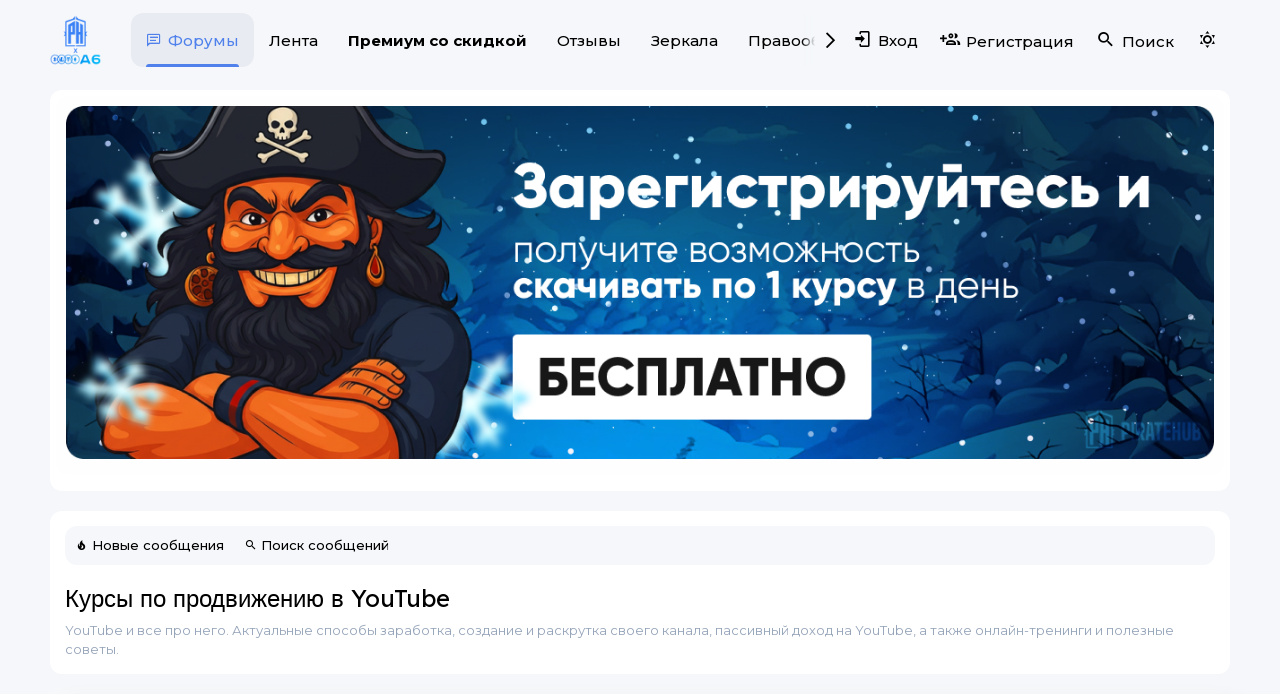

--- FILE ---
content_type: text/html; charset=utf-8
request_url: https://s1.piratehub.biz/forums/youtube.210/
body_size: 24358
content:
<!DOCTYPE html>
<html id="XF" lang="ru-RU" dir="LTR"
	data-app="public"
	data-template="forum_view"
	data-container-key="node-210"
	data-content-key="forum-210"
	data-logged-in="false"
	data-cookie-prefix="xf_"
	data-csrf="1769015174,2c4ee2b512cbd57fa8958498cb8eb1a5"
	class="has-no-js template-forum_view"
	 data-run-jobs="">
<head>
	<meta charset="utf-8" />
	<meta http-equiv="X-UA-Compatible" content="IE=Edge" />
	<meta name="viewport" content="width=device-width, initial-scale=1, viewport-fit=cover">

	
	
	

	<title>
	Скачать 67 лучших курсов по продвижению в YouTube
</title>

	<link rel="manifest" href="/webmanifest.php">
	
		<meta name="theme-color" content="#4f80eb" />
	

	<meta name="apple-mobile-web-app-title" content="🔥 PirateHUB.BIZ (Пиратхаб)">
	
	
	
		
		
	
	
	
		<meta property="og:title" content="Скачать 67 лучших курсов по продвижению в YouTube" />
		<meta property="twitter:title" content="Скачать 67 лучших курсов по продвижению в YouTube" />
	


	
	
		
		
		
		
	
	
	
		<meta name="description" content="Курсы по продвижению в Ютуб – Скачать лучшие обучающие материалы по продвижению в социальных сетях для SMM-специалистов. Обучение ведению канала на YouTube с нуля." />
		<meta property="og:description" content="Курсы по продвижению в Ютуб – Скачать лучшие обучающие материалы по продвижению в социальных сетях для SMM-специалистов. Обучение ведению канала на YouTube с нуля." />
		<meta property="twitter:description" content="Курсы по продвижению в Ютуб – Скачать лучшие обучающие материалы по продвижению в социальных сетях для SMM-специалистов. Обучение ведению канала на YouTube с нуля." />
	


	
	
		<link rel="canonical" href="https://s1.piratehub.biz/forums/youtube.210/" />
	
		<link rel="alternate" type="application/rss+xml" title="RSS лента для YouTube" href="/forums/youtube.210/index.rss" />
	
		<link rel="next" href="/forums/youtube.210/page-2" />
	

	
		
	
	
	<meta property="og:site_name" content="🔥 PirateHUB.BIZ (Пиратхаб) - скачать более 200 тысяч слив курсов бесплатно" />


	
	
		
	
	
	<meta property="og:type" content="website" />


	
	
	
	
		
	
	
	<meta property="og:url" content="https://s1.piratehub.biz/forums/youtube.210/" />


	
	

	
	

	


	<link rel="preload" href="/styles/fonts/fa/fa-regular-400.woff2?_v=5.15.3" as="font" type="font/woff2" crossorigin="anonymous" />


	<link rel="preload" href="/styles/fonts/fa/fa-solid-900.woff2?_v=5.15.3" as="font" type="font/woff2" crossorigin="anonymous" />


<link rel="preload" href="/styles/fonts/fa/fa-brands-400.woff2?_v=5.15.3" as="font" type="font/woff2" crossorigin="anonymous" />

	<link rel="stylesheet" href="/css.php?css=public%3Anormalize.css%2Cpublic%3Afa.css%2Cpublic%3Acore.less%2Cpublic%3Aapp.less&amp;s=79&amp;l=3&amp;d=1768666660&amp;k=ea51f44bc366997dfd2a245e0006363c63dcffa0" />
	
	<link rel="stylesheet" href="https://pictogrammers.github.io/@mdi/font/4.9.95/css/materialdesignicons.min.css" />
	
	
		<link rel="preconnect" href="https://fonts.gstatic.com">
		<link rel="preconnect" href="https://fonts.gstatic.com" crossorigin>
		<link href="https://fonts.googleapis.com/css2?family=Roboto:wght@400;500;700&display=swap" rel="stylesheet">
	
	
	<link href="https://fonts.googleapis.com/css2?family=Readex+Pro:wght@400;500;700&display=swap" rel="stylesheet">
	
	<link href="https://fonts.googleapis.com/css2?family=Montserrat:ital,wght@0,100..900;1,100..900&display=swap" rel="stylesheet">
	
	<link rel="stylesheet" href="/css.php?css=public%3Anotices.less%2Cpublic%3Astructured_list.less%2Cpublic%3Athread_rating.less%2Cpublic%3Aextra.less&amp;s=79&amp;l=3&amp;d=1768666660&amp;k=1be96c0697d76429db10785789d06aef30ac0522" />

	
		<script src="/js/xf/preamble.min.js?_v=7e5104ae"></script>
	


	
		<link rel="icon" type="image/png" href="https://s1.piratehub.biz/data/assets/logo/fav.png" sizes="32x32" />
	
	
	<script async src="https://www.googletagmanager.com/gtag/js?id=G-JYXZBWXDRY"></script>
	<script>
		window.dataLayer = window.dataLayer || [];
		function gtag(){dataLayer.push(arguments);}
		gtag('js', new Date());
		gtag('config', 'G-JYXZBWXDRY', {
			// 
			
			
				'anonymize_ip': true,
			
		});
	</script>

<script type="text/javascript">
      (function() {
        var script = document.createElement('script');
        script.type = 'text/javascript';
        script.src = 'https://cdn.commoninja.com/sdk/latest/commonninja.js';
        document.getElementsByTagName('head')[0].appendChild(script);
      })();
</script>

<script type="text/javascript" async src="//l.getsitecontrol.com/p4rm6kkw.js"></script>
<meta name="google-site-verification" content="mijP7onKqnuERuKUcoq6yydRStYw04yyg01l2PsENZ4" />

	

		
			
		

		
	


</head>
<body data-template="forum_view">

	

		
			
		

		
	


	

		
			
		

		
	


<div class="p-pageWrapper" id="top">


	






	<div class="p-navSticky p-navSticky--primary " data-xf-init="sticky-header">
		
	<nav class="p-nav">
		<div class="p-nav-inner">
			<button type="button" class="button--plain p-nav-menuTrigger button" data-xf-click="off-canvas" data-menu=".js-headerOffCanvasMenu" tabindex="0" aria-label="Меню"><span class="button-text">
				<i aria-hidden="true"></i>
			</span></button>
			
			
				<div class="p-header-logo p-header-logo--image">
					<a href="/">
						<img src="/pics/promo/w26/logo.png" srcset="" alt="🔥 PirateHUB.BIZ (Пиратхаб) - скачать более 200 тысяч слив курсов бесплатно"
							width="64" height="64" />
					</a>
				</div>
			

			<div class="p-nav-scroller hScroller" data-xf-init="h-scroller" data-auto-scroll=".p-navEl.is-selected">
				<div class="hScroller-scroll">
					<ul class="p-nav-list js-offCanvasNavSource">
					
						<li>
							

	<div class="p-navEl is-selected" data-has-children="true">
		

			
	
	<a href="/"
		class="p-navEl-link p-navEl-link--splitMenu "
		
		
		data-nav-id="forums">Форумы</a>


			<a data-xf-key="1"
				data-xf-click="menu"
				data-menu-pos-ref="< .p-navEl"
				class="p-navEl-splitTrigger"
				role="button"
				tabindex="0"
				aria-label="Toggle expanded"
				aria-expanded="false"
				aria-haspopup="true"></a>

		
		
			<div class="menu menu--structural" data-menu="menu" aria-hidden="true">
				<div class="menu-content">
					
						
	
	
	<a href="/whats-new/posts/"
		class="menu-linkRow u-indentDepth0 js-offCanvasCopy "
		
		
		data-nav-id="newPosts">Новые сообщения</a>

	

					
						
	
	
	<a href="/search/?type=post"
		class="menu-linkRow u-indentDepth0 js-offCanvasCopy "
		
		
		data-nav-id="searchForums">Поиск сообщений</a>

	

					
				</div>
			</div>
		
	</div>


						</li>
					
						<li>
							

	<div class="p-navEl " >
		

			
	
	<a href="/feed/"
		class="p-navEl-link "
		
		data-xf-key="2"
		data-nav-id="feed">Лента</a>


			

		
		
	</div>


						</li>
					
						<li>
							

	<div class="p-navEl " >
		

			
	
	<a href="/threads/akcija-osennij-cenopad-400000-kursov-bez-ogranichenij.22154/"
		class="p-navEl-link "
		
		data-xf-key="3"
		data-nav-id="FullOS"><b>Премиум со скидкой</b></a>


			

		
		
	</div>


						</li>
					
						<li>
							

	<div class="p-navEl " >
		

			
	
	<a href="/threads/otzyvy-o-forume-s1-piratehub-biz.69908/"
		class="p-navEl-link "
		
		data-xf-key="4"
		data-nav-id="OpenssourceMain">Отзывы</a>


			

		
		
	</div>


						</li>
					
						<li>
							

	<div class="p-navEl " >
		

			
	
	<a href="https://pirate.group"
		class="p-navEl-link "
		
		data-xf-key="5"
		data-nav-id="MirrorPH">Зеркала</a>


			

		
		
	</div>


						</li>
					
						<li>
							

	<div class="p-navEl " >
		

			
	
	<a href="/pages/abuse/"
		class="p-navEl-link "
		
		data-xf-key="6"
		data-nav-id="ControlOS">Правообладателям</a>


			

		
		
	</div>


						</li>
					
						<li>
							

	<div class="p-navEl " >
		

			
	
	<a href="https://exchange.piratehub.biz/"
		class="p-navEl-link "
		
		data-xf-key="7"
		data-nav-id="audichange">Обмен</a>


			

		
		
	</div>


						</li>
					
					</ul>
				</div>
			</div>

			<div class="p-nav-opposite">
				<div class="p-navgroup p-account p-navgroup--guest">
					
						
							<a href="/login/" class="p-navgroup-link p-navgroup-link--iconic p-navgroup-link--logIn"
								data-xf-click="overlay" data-follow-redirects="on">
								<i aria-hidden="true"></i>
								<span class="p-navgroup-linkText">Вход</span>
							</a>
						
						<div class="menu menu--structural menu--medium" data-menu="menu" data-nav-id="userLogin" aria-hidden="true" data-href="/login/"></div>
						
							<a href="/login/register" class="p-navgroup-link p-navgroup-link--iconic p-navgroup-link--register"
								data-xf-click="overlay" data-follow-redirects="on">
								<i aria-hidden="true"></i>
								<span class="p-navgroup-linkText">Регистрация</span>
							</a>
						
					
				</div>

				<div class="p-navgroup p-discovery">
					<a href="/whats-new/"
						class="p-navgroup-link p-navgroup-link--iconic p-navgroup-link--whatsnew"
						aria-label="Что нового?"
						title="Что нового?">
						<i aria-hidden="true"></i>
						<span class="p-navgroup-linkText">Что нового?</span>
					</a>

					
						<a href="/search/"
							class="p-navgroup-link p-navgroup-link--iconic p-navgroup-link--search"
							data-xf-click="menu"
							data-xf-key="/"
							aria-label="Поиск"
							aria-expanded="false"
							aria-haspopup="true"
							title="Поиск">
							<i aria-hidden="true"></i>
							<span class="p-navgroup-linkText">Поиск</span>
						</a>
						<div class="menu menu--structural menu--wide" data-menu="menu" aria-hidden="true">
							<form action="/search/search" method="post"
								class="menu-content"
								data-xf-init="quick-search">

								<h3 class="menu-header">Поиск</h3>
								
								<div class="menu-row">
									
										<div class="inputGroup inputGroup--joined">
											<input type="text" class="input" name="keywords" placeholder="Поиск..." aria-label="Поиск" data-menu-autofocus="true" />
											
			<select name="constraints" class="js-quickSearch-constraint input" aria-label="Search within">
				<option value="">Везде</option>
<option value="{&quot;search_type&quot;:&quot;post&quot;}">Темы</option>
<option value="{&quot;search_type&quot;:&quot;post&quot;,&quot;c&quot;:{&quot;nodes&quot;:[210],&quot;child_nodes&quot;:1}}">Этот форум</option>

			</select>
		
										</div>
									
								</div>

								
								<div class="menu-row">
									<label class="iconic"><input type="checkbox"  name="c[title_only]" value="1" /><i aria-hidden="true"></i><span class="iconic-label">Искать только в заголовках

												
													<span tabindex="0" role="button"
														data-xf-init="tooltip" data-trigger="hover focus click" title="Поиск по тегам также будет осуществляться в контенте, где теги поддерживаются">

														<i class="fa--xf far fa-question-circle u-muted u-smaller" aria-hidden="true"></i>
													</span></span></label>

								</div>
								
								<div class="menu-row">
									<div class="inputGroup">
										<span class="inputGroup-text" id="ctrl_search_menu_by_member">От:</span>
										<input type="text" class="input" name="c[users]" data-xf-init="auto-complete" placeholder="Пользователь" aria-labelledby="ctrl_search_menu_by_member" />
									</div>
								</div>
								
<div class="menu-footer">
									<span class="menu-footer-controls">
										<button type="submit" class="button--primary button button--icon button--icon--search"><span class="button-text">Поиск</span></button>
										<a href="/search/" class="button"><span class="button-text">Расширенный поиск...</span></a>
									</span>
								</div>

								<input type="hidden" name="_xfToken" value="1769015174,2c4ee2b512cbd57fa8958498cb8eb1a5" />
							</form>
						</div>
					
					
					
						<a href="/misc/style?style_id=80&amp;t=1769015174%2C2c4ee2b512cbd57fa8958498cb8eb1a5"
							class="p-navgroup-link p-navgroup-link--iconic p-navgroup-link--switch"
							aria-label="Выбор стиля"
							title="Выбор стиля">
							<i aria-hidden="true"></i>
						</a>
					
				</div>
			</div>
			
			
	

		
			
		

		
	



	
	
		<div class="f_op">
			<a class="nf_f_li" href="https://audia6.best/" rel="nofollow" target="_blank"></a>
		</div>
		<div class="sotka">
			<a class="nf_f_li" href="https://audia6.best/" rel="nofollow" target="_blank"></a>
		</div>
	


		</div>
	</nav>

	</div>


<div class="offCanvasMenu offCanvasMenu--nav js-headerOffCanvasMenu" data-menu="menu" aria-hidden="true" data-ocm-builder="navigation">
	<div class="offCanvasMenu-backdrop" data-menu-close="true"></div>
	<div class="offCanvasMenu-content">
		<div class="offCanvasMenu-header">
			Меню
			<a class="offCanvasMenu-closer" data-menu-close="true" role="button" tabindex="0" aria-label="Закрыть"></a>
		</div>
		
			<div class="p-offCanvasRegisterLink">
				<div class="offCanvasMenu-linkHolder">
					<a href="/login/" class="offCanvasMenu-link" data-xf-click="overlay" data-menu-close="true">
						Вход
					</a>
				</div>
				<hr class="offCanvasMenu-separator" />
				
					<div class="offCanvasMenu-linkHolder">
						<a href="/login/register" class="offCanvasMenu-link" data-xf-click="overlay" data-menu-close="true">
							Регистрация
						</a>
					</div>
					<hr class="offCanvasMenu-separator" />
				
			</div>
		
		<div class="js-offCanvasNavTarget"></div>
		<div class="offCanvasMenu-installBanner js-installPromptContainer" style="display: none;" data-xf-init="install-prompt">
			<div class="offCanvasMenu-installBanner-header">Приложение</div>
			<button type="button" class="js-installPromptButton button"><span class="button-text">Установить</span></button>
			<template class="js-installTemplateIOS">
				<div class="overlay-title">Как установить приложение на iOS</div>
				<div class="block-body">
					<div class="block-row">
						<p>
							Смотрите видео ниже, чтобы узнать, как установить наш сайт в качестве веб-приложения на домашнем экране.
						</p>
						<p style="text-align: center">
							<video src="/styles/default/xenforo/add_to_home.mp4"
								width="280" height="480" autoplay loop muted playsinline></video>
						</p>
						<p>
							<small><strong>Примечание:</strong> This feature may not be available in some browsers.</small>
						</p>
					</div>
				</div>
			</template>
		</div>
	</div>
</div>

<div class="p-body">
	<div class="p-body-inner">
		<!--XF:EXTRA_OUTPUT-->

		
		

		
			
	
		
		
		

		<ul class="notices notices--block  js-notices"
			data-xf-init="notices"
			data-type="block"
			data-scroll-interval="6">

			
				
	<li class="notice js-notice notice--light notice--hidemedium"
		data-notice-id="16"
		data-delay-duration="0"
		data-display-duration="0"
		data-auto-dismiss=""
		data-visibility="medium">

		
		<div class="notice-content">
			
			<a href="/login/register" target="_blank"><img src="/pics/promo/w26/1/regfree.png"/>
</a>
		</div>
	</li>

			
		</ul>
	

		

		

		
	<noscript class="js-jsWarning"><div class="blockMessage blockMessage--important blockMessage--iconic u-noJsOnly">JavaScript отключён. Чтобы полноценно использовать наш сайт, включите JavaScript в своём браузере.</div></noscript>

		
	<div class="blockMessage blockMessage--important blockMessage--iconic js-browserWarning" style="display: none">Вы используете устаревший браузер. Этот и другие сайты могут отображаться в нём некорректно.<br />Вам необходимо обновить браузер или попробовать использовать <a href="https://www.google.com/chrome/" target="_blank" rel="noopener">другой</a>.</div>


		
			<div class="p-body-header">
			
			
	
		<div class="p-sectionLinks">
			<div class="p-sectionLinks-inner hScroller" data-xf-init="h-scroller">
				<div class="hScroller-scroll">
					<ul class="p-sectionLinks-list">
					
						<li>
							

	<div class="p-navEl " >
		

			
	
	<a href="/whats-new/posts/"
		class="p-navEl-link "
		
		data-xf-key="alt+1"
		data-nav-id="newPosts">Новые сообщения</a>


			

		
		
	</div>


						</li>
					
						<li>
							

	<div class="p-navEl " >
		

			
	
	<a href="/search/?type=post"
		class="p-navEl-link "
		
		data-xf-key="alt+2"
		data-nav-id="searchForums">Поиск сообщений</a>


			

		
		
	</div>


						</li>
					
					</ul>
				</div>
			</div>
		</div>
	


			
				
			<div class="p-body-header-content">
			
					
				<div class="test">
						
							<div class="p-title ">
							
								
									<h1 class="p-title-value">Курсы по продвижению в YouTube</h1>
								
								
							
							</div>
						

						
							<div class="p-description">YouTube и все про него. Актуальные способы заработка, создание и раскрутка своего канала, пассивный доход на YouTube, а также онлайн-тренинги и полезные советы.</div>
						
					</div>
			
				</div>
			
		</div>
		
		
	

		
			
		

		
	


		
		<div class="p-breadcrumbs--container">
			
	
		<ul class="p-breadcrumbs "
			itemscope itemtype="https://schema.org/BreadcrumbList">
		
			

			
			

			

			
			
				
				
	<li itemprop="itemListElement" itemscope itemtype="https://schema.org/ListItem">
		<a href="/#informacionnye-produkty.30" itemprop="item">
			
				<span itemprop="name">Информационные продукты</span>
			
		</a>
		<meta itemprop="position" content="1" />
	</li>

			
				
				
	<li itemprop="itemListElement" itemscope itemtype="https://schema.org/ListItem">
		<a href="/forums/seo-i-smm.37/" itemprop="item">
			
				<span itemprop="name">SEO и SMM</span>
			
		</a>
		<meta itemprop="position" content="2" />
	</li>

			

		
		</ul>
	

			
		</div>
		
		
	

		
			
		

		
	



		<div class="p-body-main  ">
			

			<div class="p-body-content is-active">
				
	

		
			
		

		
	


				<div class="p-body-pageContent">
	


	
	
		



	



	




	
	
	







	
	
	






	

	
		
	
















	

		
			
		

		
	



<div class="block " data-xf-init="" data-type="thread" data-href="/inline-mod/">

	<div class="block-outer"><div class="block-outer-main"><nav class="pageNavWrapper pageNavWrapper--mixed ">



<div class="pageNav  ">
	

	<ul class="pageNav-main">
		

	
		<li class="pageNav-page pageNav-page--current "><a href="/forums/youtube.210/">1</a></li>
	


		

		
			

	
		<li class="pageNav-page pageNav-page--later"><a href="/forums/youtube.210/page-2">2</a></li>
	

		
			

	
		<li class="pageNav-page pageNav-page--later"><a href="/forums/youtube.210/page-3">3</a></li>
	

		

		

		

	
		<li class="pageNav-page "><a href="/forums/youtube.210/page-4">4</a></li>
	

	</ul>

	
		<a href="/forums/youtube.210/page-2" class="pageNav-jump pageNav-jump--next">Вперёд</a>
	
</div>

<div class="pageNavSimple">
	

	<a class="pageNavSimple-el pageNavSimple-el--current"
		data-xf-init="tooltip" title="Перейти к странице"
		data-xf-click="menu" role="button" tabindex="0" aria-expanded="false" aria-haspopup="true">
		1 из 4
	</a>
	

	<div class="menu menu--pageJump" data-menu="menu" aria-hidden="true">
		<div class="menu-content">
			<h4 class="menu-header">Перейти к странице</h4>
			<div class="menu-row" data-xf-init="page-jump" data-page-url="/forums/youtube.210/page-%page%">
				<div class="inputGroup inputGroup--numbers">
					<div class="inputGroup inputGroup--numbers inputNumber" data-xf-init="number-box"><input type="number" pattern="\d*" class="input input--number js-numberBoxTextInput input input--numberNarrow js-pageJumpPage" value="1"  min="1" max="4" step="1" required="required" data-menu-autofocus="true" /></div>
					<span class="inputGroup-text"><button type="button" class="js-pageJumpGo button"><span class="button-text">Выполнить</span></button></span>
				</div>
			</div>
		</div>
	</div>


	
		<a href="/forums/youtube.210/page-2" class="pageNavSimple-el pageNavSimple-el--next">
			Вперёд <i aria-hidden="true"></i>
		</a>
		<a href="/forums/youtube.210/page-4"
			class="pageNavSimple-el pageNavSimple-el--last"
			data-xf-init="tooltip" title="Last">
			<i aria-hidden="true"></i> <span class="u-srOnly">Last</span>
		</a>
	
</div>

</nav>



</div></div>

	<div class="block-container block-container--nodes">

		
			<div class="block-filterBar">
				
				
				<div class="filterBar">
					

					<a class="filterBar-menuTrigger" data-xf-click="menu" role="button" tabindex="0" aria-expanded="false" aria-haspopup="true">Фильтры</a>
					<div class="menu menu--wide" data-menu="menu" aria-hidden="true"
						data-href="/forums/youtube.210/filters"
						data-load-target=".js-filterMenuBody">
						<div class="menu-content">
							<h4 class="menu-header">Показывать только:</h4>
							<div class="js-filterMenuBody">
								<div class="menu-row">Загрузка...</div>
							</div>
						</div>
					</div>
				</div>
			</div>
		

		

		<div class="block-body">
			
				<div class="structItemContainer">
					



	

	


					
					

					

	

		
			
		

		
	


						

						<div class="structItemContainer-group js-threadList">
							
								




									

	

	<div class="structItem structItem--thread js-inlineModContainer js-threadListItem-427438" data-author="Dinblack555">

	
		<div class="structItem-cell structItem-cell--icon">
			<div class="structItem-iconContainer">
				<a href="/members/dinblack555.336765/" class="avatar avatar--s avatar--default avatar--default--dynamic" data-user-id="336765" data-xf-init="member-tooltip" style="background-color: #2947a3; color: #99ace6">
			<span class="avatar-u336765-s" role="img" aria-label="Dinblack555">D</span> 
		</a>
				
			</div>
		</div>
	

	
		<div class="structItem-cell structItem-cell--main" data-xf-init="touch-proxy">
			

			<div class="structItem-title">
				
				
				<a href="/threads/ischu-avtorskij-soft-automovie-ai-generator-dlinnyx-videorolikov-kontent-kombajn-na-avtomate.427438/" class="" data-tp-primary="on" data-xf-init="preview-tooltip" data-preview-url="/threads/ischu-avtorskij-soft-automovie-ai-generator-dlinnyx-videorolikov-kontent-kombajn-na-avtomate.427438/preview">ИЩУ Авторский софт AutoMovie AI - генератор длинных видеороликов, контент-комбайн на автомате</a>
			</div>

			<div class="structItem-minor">
				

				
					<ul class="structItem-parts">
						<li><a href="/members/dinblack555.336765/" class="username " dir="auto" data-user-id="336765" data-xf-init="member-tooltip">Dinblack555</a></li>
						<li class="structItem-startDate"><a href="/threads/ischu-avtorskij-soft-automovie-ai-generator-dlinnyx-videorolikov-kontent-kombajn-na-avtomate.427438/" rel="nofollow"><time  class="u-dt" dir="auto" datetime="2025-10-08T12:22:06+0300" data-time="1759915326" data-date-string="8 Окт 2025" data-time-string="12:22" title="8 Окт 2025 в 12:22">8 Окт 2025</time></a></li>
						
					</ul>

	<ul class="structItem-extraInfo structItem-threadRating">
		<div class="t-rating" 
			 data-xf-init="thread-rating tooltip"
			 data-read-only="true"
			 data-rate="0.0"
			 title="Рейтинг этой темы: 0.0"></div>
	</ul>


					
				
			</div>
		</div>
	

	
		
			<div class="structItem-cell structItem-cell--meta" title="Количество реакций к первому сообщению: 2">
				<dl class="pairs pairs--justified">
					<dt>Ответы</dt>
					<dd>7</dd>
				</dl>
				<dl class="pairs pairs--justified structItem-minor">
					<dt>Просмотры</dt>
					<dd>2K</dd>
				</dl>
				
			</div>
		
	

	
		<div class="structItem-cell structItem-cell--latest">
			
				<a href="/threads/ischu-avtorskij-soft-automovie-ai-generator-dlinnyx-videorolikov-kontent-kombajn-na-avtomate.427438/latest" rel="nofollow"><time  class="structItem-latestDate u-dt" dir="auto" datetime="2026-01-13T18:44:23+0300" data-time="1768319063" data-date-string="13 Янв 2026" data-time-string="18:44" title="13 Янв 2026 в 18:44">13 Янв 2026</time></a>
				<div class="structItem-minor">
					
						<a href="/members/askin.2737/" class="username " dir="auto" data-user-id="2737" data-xf-init="member-tooltip">askin</a>
					
				</div>
			
		</div>
	

	
		<div class="structItem-cell structItem-cell--icon structItem-cell--iconEnd">
			<div class="structItem-iconContainer">
				
					<a href="/members/askin.2737/" class="avatar avatar--xxs" data-user-id="2737" data-xf-init="member-tooltip">
			<img src="/data/avatars/s/2/2737.jpg?1428618158"  alt="askin" class="avatar-u2737-s" width="48" height="48" loading="lazy" /> 
		</a>
				
			</div>
		</div>
	

	</div>

								






									

	

	<div class="structItem structItem--thread is-prefix83 js-inlineModContainer js-threadListItem-440247" data-author="shelly">

	
		<div class="structItem-cell structItem-cell--icon">
			<div class="structItem-iconContainer">
				<a href="/members/shelly.6512/" class="avatar avatar--s avatar--default avatar--default--dynamic" data-user-id="6512" data-xf-init="member-tooltip" style="background-color: #cc66cc; color: #602060">
			<span class="avatar-u6512-s" role="img" aria-label="shelly">S</span> 
		</a>
				
			</div>
		</div>
	

	
		<div class="structItem-cell structItem-cell--main" data-xf-init="touch-proxy">
			

			<div class="structItem-title">
				
				
					
						<a href="/forums/youtube.210/?prefix_id=83" class="labelLink" rel="nofollow"><span class="svgPrefix ytbe" dir="auto">YouTube</span></a>
					
				
				<a href="/threads/ischu-monetizacija-relaks-kanalov-na-youtube-rafinadova-irina-afonina.440247/" class="" data-tp-primary="on" data-xf-init="preview-tooltip" data-preview-url="/threads/ischu-monetizacija-relaks-kanalov-na-youtube-rafinadova-irina-afonina.440247/preview">(ИЩУ) Монетизация релакс-каналов на YouTube [Rafinadova] [Ирина Афонина]</a>
			</div>

			<div class="structItem-minor">
				

				
					<ul class="structItem-parts">
						<li><a href="/members/shelly.6512/" class="username " dir="auto" data-user-id="6512" data-xf-init="member-tooltip">shelly</a></li>
						<li class="structItem-startDate"><a href="/threads/ischu-monetizacija-relaks-kanalov-na-youtube-rafinadova-irina-afonina.440247/" rel="nofollow"><time  class="u-dt" dir="auto" datetime="2025-12-28T09:25:14+0300" data-time="1766903114" data-date-string="28 Дек 2025" data-time-string="09:25" title="28 Дек 2025 в 09:25">28 Дек 2025</time></a></li>
						
					</ul>

	<ul class="structItem-extraInfo structItem-threadRating">
		<div class="t-rating" 
			 data-xf-init="thread-rating tooltip"
			 data-read-only="true"
			 data-rate="0.0"
			 title="Рейтинг этой темы: 0.0"></div>
	</ul>


					
				
			</div>
		</div>
	

	
		
			<div class="structItem-cell structItem-cell--meta" title="Количество реакций к первому сообщению: 68">
				<dl class="pairs pairs--justified">
					<dt>Ответы</dt>
					<dd>11</dd>
				</dl>
				<dl class="pairs pairs--justified structItem-minor">
					<dt>Просмотры</dt>
					<dd>917</dd>
				</dl>
				
			</div>
		
	

	
		<div class="structItem-cell structItem-cell--latest">
			
				<a href="/threads/ischu-monetizacija-relaks-kanalov-na-youtube-rafinadova-irina-afonina.440247/latest" rel="nofollow"><time  class="structItem-latestDate u-dt" dir="auto" datetime="2025-12-29T16:44:54+0300" data-time="1767015894" data-date-string="29 Дек 2025" data-time-string="16:44" title="29 Дек 2025 в 16:44">29 Дек 2025</time></a>
				<div class="structItem-minor">
					
						<a href="/members/ftrader.263008/" class="username " dir="auto" data-user-id="263008" data-xf-init="member-tooltip">ftrader</a>
					
				</div>
			
		</div>
	

	
		<div class="structItem-cell structItem-cell--icon structItem-cell--iconEnd">
			<div class="structItem-iconContainer">
				
					<a href="/members/ftrader.263008/" class="avatar avatar--xxs avatar--default avatar--default--dynamic" data-user-id="263008" data-xf-init="member-tooltip" style="background-color: #143352; color: #478cd1">
			<span class="avatar-u263008-s" role="img" aria-label="ftrader">F</span> 
		</a>
				
			</div>
		</div>
	

	</div>

								






									

	

	<div class="structItem structItem--thread is-prefix83 js-inlineModContainer js-threadListItem-437100" data-author="tttx">

	
		<div class="structItem-cell structItem-cell--icon">
			<div class="structItem-iconContainer">
				<a href="/tttx/" class="avatar avatar--s" data-user-id="98593" data-xf-init="member-tooltip">
			<img src="/data/avatars/s/98/98593.jpg?1739214471" srcset="/data/avatars/m/98/98593.jpg?1739214471 2x" alt="tttx" class="avatar-u98593-s" width="48" height="48" loading="lazy" /> 
		</a>
				
			</div>
		</div>
	

	
		<div class="structItem-cell structItem-cell--main" data-xf-init="touch-proxy">
			

			<div class="structItem-title">
				
				
					
						<a href="/forums/youtube.210/?prefix_id=83" class="labelLink" rel="nofollow"><span class="svgPrefix ytbe" dir="auto">YouTube</span></a>
					
				
				<a href="/threads/jurij-volgin-prevju-i-zagolovki-youtube-video-modul-3-2025.437100/" class="" data-tp-primary="on" data-xf-init="preview-tooltip" data-preview-url="/threads/jurij-volgin-prevju-i-zagolovki-youtube-video-modul-3-2025.437100/preview">[Юрий Волгин] Превью и заголовки YouTube видео. Модуль 3 (2025)</a>
			</div>

			<div class="structItem-minor">
				

				
					<ul class="structItem-parts">
						<li><a href="/tttx/" class="username " dir="auto" data-user-id="98593" data-xf-init="member-tooltip"><span class="username--staff username--moderator">tttx<i class="fa--xf fa-fw far fa-badge-check" data-offsetx="-8" data-xf-init="tooltip" data-original-title="tttx is verified member." ></i></span></a></li>
						<li class="structItem-startDate"><a href="/threads/jurij-volgin-prevju-i-zagolovki-youtube-video-modul-3-2025.437100/" rel="nofollow"><time  class="u-dt" dir="auto" datetime="2025-12-17T06:46:23+0300" data-time="1765943183" data-date-string="17 Дек 2025" data-time-string="06:46" title="17 Дек 2025 в 06:46">17 Дек 2025</time></a></li>
						
					</ul>

	<ul class="structItem-extraInfo structItem-threadRating">
		<div class="t-rating" 
			 data-xf-init="thread-rating tooltip"
			 data-read-only="true"
			 data-rate="0.0"
			 title="Рейтинг этой темы: 0.0"></div>
	</ul>


					
				
			</div>
		</div>
	

	
		
			<div class="structItem-cell structItem-cell--meta" title="Количество реакций к первому сообщению: 66">
				<dl class="pairs pairs--justified">
					<dt>Ответы</dt>
					<dd>0</dd>
				</dl>
				<dl class="pairs pairs--justified structItem-minor">
					<dt>Просмотры</dt>
					<dd>487</dd>
				</dl>
				
			</div>
		
	

	
		<div class="structItem-cell structItem-cell--latest">
			
				<a href="/threads/jurij-volgin-prevju-i-zagolovki-youtube-video-modul-3-2025.437100/latest" rel="nofollow"><time  class="structItem-latestDate u-dt" dir="auto" datetime="2025-12-17T06:46:23+0300" data-time="1765943183" data-date-string="17 Дек 2025" data-time-string="06:46" title="17 Дек 2025 в 06:46">17 Дек 2025</time></a>
				<div class="structItem-minor">
					
						<a href="/tttx/" class="username " dir="auto" data-user-id="98593" data-xf-init="member-tooltip"><span class="username--staff username--moderator">tttx<i class="fa--xf fa-fw far fa-badge-check" data-offsetx="-8" data-xf-init="tooltip" data-original-title="tttx is verified member." ></i></span></a>
					
				</div>
			
		</div>
	

	
		<div class="structItem-cell structItem-cell--icon structItem-cell--iconEnd">
			<div class="structItem-iconContainer">
				
					<a href="/tttx/" class="avatar avatar--xxs" data-user-id="98593" data-xf-init="member-tooltip">
			<img src="/data/avatars/s/98/98593.jpg?1739214471"  alt="tttx" class="avatar-u98593-s" width="48" height="48" loading="lazy" /> 
		</a>
				
			</div>
		</div>
	

	</div>

								






									

	

	<div class="structItem structItem--thread is-prefix83 js-inlineModContainer js-threadListItem-430771" data-author="tttx">

	
		<div class="structItem-cell structItem-cell--icon">
			<div class="structItem-iconContainer">
				<a href="/tttx/" class="avatar avatar--s" data-user-id="98593" data-xf-init="member-tooltip">
			<img src="/data/avatars/s/98/98593.jpg?1739214471" srcset="/data/avatars/m/98/98593.jpg?1739214471 2x" alt="tttx" class="avatar-u98593-s" width="48" height="48" loading="lazy" /> 
		</a>
				
			</div>
		</div>
	

	
		<div class="structItem-cell structItem-cell--main" data-xf-init="touch-proxy">
			

			<div class="structItem-title">
				
				
					
						<a href="/forums/youtube.210/?prefix_id=83" class="labelLink" rel="nofollow"><span class="svgPrefix ytbe" dir="auto">YouTube</span></a>
					
				
				<a href="/threads/arti-kreator-sozdatel-kontenta-dlja-youtube-kids-2025.430771/" class="" data-tp-primary="on" data-xf-init="preview-tooltip" data-preview-url="/threads/arti-kreator-sozdatel-kontenta-dlja-youtube-kids-2025.430771/preview">[Арти Креатор] Создатель контента для YouTube Kids (2025)</a>
			</div>

			<div class="structItem-minor">
				

				
					<ul class="structItem-parts">
						<li><a href="/tttx/" class="username " dir="auto" data-user-id="98593" data-xf-init="member-tooltip"><span class="username--staff username--moderator">tttx<i class="fa--xf fa-fw far fa-badge-check" data-offsetx="-8" data-xf-init="tooltip" data-original-title="tttx is verified member." ></i></span></a></li>
						<li class="structItem-startDate"><a href="/threads/arti-kreator-sozdatel-kontenta-dlja-youtube-kids-2025.430771/" rel="nofollow"><time  class="u-dt" dir="auto" datetime="2025-11-06T00:55:12+0300" data-time="1762379712" data-date-string="6 Ноя 2025" data-time-string="00:55" title="6 Ноя 2025 в 00:55">6 Ноя 2025</time></a></li>
						
					</ul>

	<ul class="structItem-extraInfo structItem-threadRating">
		<div class="t-rating" 
			 data-xf-init="thread-rating tooltip"
			 data-read-only="true"
			 data-rate="0.0"
			 title="Рейтинг этой темы: 0.0"></div>
	</ul>


					
				
			</div>
		</div>
	

	
		
			<div class="structItem-cell structItem-cell--meta" title="Количество реакций к первому сообщению: 103">
				<dl class="pairs pairs--justified">
					<dt>Ответы</dt>
					<dd>0</dd>
				</dl>
				<dl class="pairs pairs--justified structItem-minor">
					<dt>Просмотры</dt>
					<dd>965</dd>
				</dl>
				
			</div>
		
	

	
		<div class="structItem-cell structItem-cell--latest">
			
				<a href="/threads/arti-kreator-sozdatel-kontenta-dlja-youtube-kids-2025.430771/latest" rel="nofollow"><time  class="structItem-latestDate u-dt" dir="auto" datetime="2025-11-06T00:55:12+0300" data-time="1762379712" data-date-string="6 Ноя 2025" data-time-string="00:55" title="6 Ноя 2025 в 00:55">6 Ноя 2025</time></a>
				<div class="structItem-minor">
					
						<a href="/tttx/" class="username " dir="auto" data-user-id="98593" data-xf-init="member-tooltip"><span class="username--staff username--moderator">tttx<i class="fa--xf fa-fw far fa-badge-check" data-offsetx="-8" data-xf-init="tooltip" data-original-title="tttx is verified member." ></i></span></a>
					
				</div>
			
		</div>
	

	
		<div class="structItem-cell structItem-cell--icon structItem-cell--iconEnd">
			<div class="structItem-iconContainer">
				
					<a href="/tttx/" class="avatar avatar--xxs" data-user-id="98593" data-xf-init="member-tooltip">
			<img src="/data/avatars/s/98/98593.jpg?1739214471"  alt="tttx" class="avatar-u98593-s" width="48" height="48" loading="lazy" /> 
		</a>
				
			</div>
		</div>
	

	</div>

								






									

	

	<div class="structItem structItem--thread is-prefix83 js-inlineModContainer js-threadListItem-430770" data-author="tttx">

	
		<div class="structItem-cell structItem-cell--icon">
			<div class="structItem-iconContainer">
				<a href="/tttx/" class="avatar avatar--s" data-user-id="98593" data-xf-init="member-tooltip">
			<img src="/data/avatars/s/98/98593.jpg?1739214471" srcset="/data/avatars/m/98/98593.jpg?1739214471 2x" alt="tttx" class="avatar-u98593-s" width="48" height="48" loading="lazy" /> 
		</a>
				
			</div>
		</div>
	

	
		<div class="structItem-cell structItem-cell--main" data-xf-init="touch-proxy">
			

			<div class="structItem-title">
				
				
					
						<a href="/forums/youtube.210/?prefix_id=83" class="labelLink" rel="nofollow"><span class="svgPrefix ytbe" dir="auto">YouTube</span></a>
					
				
				<a href="/threads/aleksandr-orobejko-sozdaniju-prevju-dlja-youtube-s-pomoschju-iskusstvennogo-intellekta-2025.430770/" class="" data-tp-primary="on" data-xf-init="preview-tooltip" data-preview-url="/threads/aleksandr-orobejko-sozdaniju-prevju-dlja-youtube-s-pomoschju-iskusstvennogo-intellekta-2025.430770/preview">[Александр Оробейко] Созданию превью для YouTube с помощью искусственного интеллекта (2025)</a>
			</div>

			<div class="structItem-minor">
				

				
					<ul class="structItem-parts">
						<li><a href="/tttx/" class="username " dir="auto" data-user-id="98593" data-xf-init="member-tooltip"><span class="username--staff username--moderator">tttx<i class="fa--xf fa-fw far fa-badge-check" data-offsetx="-8" data-xf-init="tooltip" data-original-title="tttx is verified member." ></i></span></a></li>
						<li class="structItem-startDate"><a href="/threads/aleksandr-orobejko-sozdaniju-prevju-dlja-youtube-s-pomoschju-iskusstvennogo-intellekta-2025.430770/" rel="nofollow"><time  class="u-dt" dir="auto" datetime="2025-11-06T00:53:52+0300" data-time="1762379632" data-date-string="6 Ноя 2025" data-time-string="00:53" title="6 Ноя 2025 в 00:53">6 Ноя 2025</time></a></li>
						
					</ul>

	<ul class="structItem-extraInfo structItem-threadRating">
		<div class="t-rating" 
			 data-xf-init="thread-rating tooltip"
			 data-read-only="true"
			 data-rate="0.0"
			 title="Рейтинг этой темы: 0.0"></div>
	</ul>


					
				
			</div>
		</div>
	

	
		
			<div class="structItem-cell structItem-cell--meta" title="Количество реакций к первому сообщению: 81">
				<dl class="pairs pairs--justified">
					<dt>Ответы</dt>
					<dd>0</dd>
				</dl>
				<dl class="pairs pairs--justified structItem-minor">
					<dt>Просмотры</dt>
					<dd>843</dd>
				</dl>
				
			</div>
		
	

	
		<div class="structItem-cell structItem-cell--latest">
			
				<a href="/threads/aleksandr-orobejko-sozdaniju-prevju-dlja-youtube-s-pomoschju-iskusstvennogo-intellekta-2025.430770/latest" rel="nofollow"><time  class="structItem-latestDate u-dt" dir="auto" datetime="2025-11-06T00:53:52+0300" data-time="1762379632" data-date-string="6 Ноя 2025" data-time-string="00:53" title="6 Ноя 2025 в 00:53">6 Ноя 2025</time></a>
				<div class="structItem-minor">
					
						<a href="/tttx/" class="username " dir="auto" data-user-id="98593" data-xf-init="member-tooltip"><span class="username--staff username--moderator">tttx<i class="fa--xf fa-fw far fa-badge-check" data-offsetx="-8" data-xf-init="tooltip" data-original-title="tttx is verified member." ></i></span></a>
					
				</div>
			
		</div>
	

	
		<div class="structItem-cell structItem-cell--icon structItem-cell--iconEnd">
			<div class="structItem-iconContainer">
				
					<a href="/tttx/" class="avatar avatar--xxs" data-user-id="98593" data-xf-init="member-tooltip">
			<img src="/data/avatars/s/98/98593.jpg?1739214471"  alt="tttx" class="avatar-u98593-s" width="48" height="48" loading="lazy" /> 
		</a>
				
			</div>
		</div>
	

	</div>

								






									

	

	<div class="structItem structItem--thread is-prefix83 js-inlineModContainer js-threadListItem-326111" data-author="tttx">

	
		<div class="structItem-cell structItem-cell--icon">
			<div class="structItem-iconContainer">
				<a href="/tttx/" class="avatar avatar--s" data-user-id="98593" data-xf-init="member-tooltip">
			<img src="/data/avatars/s/98/98593.jpg?1739214471" srcset="/data/avatars/m/98/98593.jpg?1739214471 2x" alt="tttx" class="avatar-u98593-s" width="48" height="48" loading="lazy" /> 
		</a>
				
			</div>
		</div>
	

	
		<div class="structItem-cell structItem-cell--main" data-xf-init="touch-proxy">
			

			<div class="structItem-title">
				
				
					
						<a href="/forums/youtube.210/?prefix_id=83" class="labelLink" rel="nofollow"><span class="svgPrefix ytbe" dir="auto">YouTube</span></a>
					
				
				<a href="/threads/italjanec-amerikanskij-youtube-v-2025-godu-vsjo-chto-nuzhno-znat-2025.326111/" class="" data-tp-primary="on" data-xf-init="preview-tooltip" data-preview-url="/threads/italjanec-amerikanskij-youtube-v-2025-godu-vsjo-chto-nuzhno-znat-2025.326111/preview">[Итальянец] Американский YouTube в 2025 году. Всё что нужно знать! (2025)</a>
			</div>

			<div class="structItem-minor">
				

				
					<ul class="structItem-parts">
						<li><a href="/tttx/" class="username " dir="auto" data-user-id="98593" data-xf-init="member-tooltip"><span class="username--staff username--moderator">tttx<i class="fa--xf fa-fw far fa-badge-check" data-offsetx="-8" data-xf-init="tooltip" data-original-title="tttx is verified member." ></i></span></a></li>
						<li class="structItem-startDate"><a href="/threads/italjanec-amerikanskij-youtube-v-2025-godu-vsjo-chto-nuzhno-znat-2025.326111/" rel="nofollow"><time  class="u-dt" dir="auto" datetime="2025-04-10T22:30:57+0300" data-time="1744313457" data-date-string="10 Апр 2025" data-time-string="22:30" title="10 Апр 2025 в 22:30">10 Апр 2025</time></a></li>
						
					</ul>

	<ul class="structItem-extraInfo structItem-threadRating">
		<div class="t-rating" 
			 data-xf-init="thread-rating tooltip"
			 data-read-only="true"
			 data-rate="0.0"
			 title="Рейтинг этой темы: 0.0"></div>
	</ul>


					
				
			</div>
		</div>
	

	
		
			<div class="structItem-cell structItem-cell--meta" title="Количество реакций к первому сообщению: 282">
				<dl class="pairs pairs--justified">
					<dt>Ответы</dt>
					<dd>17</dd>
				</dl>
				<dl class="pairs pairs--justified structItem-minor">
					<dt>Просмотры</dt>
					<dd>8K</dd>
				</dl>
				
			</div>
		
	

	
		<div class="structItem-cell structItem-cell--latest">
			
				<a href="/threads/italjanec-amerikanskij-youtube-v-2025-godu-vsjo-chto-nuzhno-znat-2025.326111/latest" rel="nofollow"><time  class="structItem-latestDate u-dt" dir="auto" datetime="2025-10-08T18:33:28+0300" data-time="1759937608" data-date-string="8 Окт 2025" data-time-string="18:33" title="8 Окт 2025 в 18:33">8 Окт 2025</time></a>
				<div class="structItem-minor">
					
						<a href="/members/laurinda.231275/" class="username " dir="auto" data-user-id="231275" data-xf-init="member-tooltip">Laurinda</a>
					
				</div>
			
		</div>
	

	
		<div class="structItem-cell structItem-cell--icon structItem-cell--iconEnd">
			<div class="structItem-iconContainer">
				
					<a href="/members/laurinda.231275/" class="avatar avatar--xxs" data-user-id="231275" data-xf-init="member-tooltip">
			<img src="/data/avatars/s/231/231275.jpg?1766976073"  alt="Laurinda" class="avatar-u231275-s" width="48" height="48" loading="lazy" /> 
		</a>
				
			</div>
		</div>
	

	</div>

								






									

	

	<div class="structItem structItem--thread is-prefix83 js-inlineModContainer js-threadListItem-426723" data-author="tttx">

	
		<div class="structItem-cell structItem-cell--icon">
			<div class="structItem-iconContainer">
				<a href="/tttx/" class="avatar avatar--s" data-user-id="98593" data-xf-init="member-tooltip">
			<img src="/data/avatars/s/98/98593.jpg?1739214471" srcset="/data/avatars/m/98/98593.jpg?1739214471 2x" alt="tttx" class="avatar-u98593-s" width="48" height="48" loading="lazy" /> 
		</a>
				
			</div>
		</div>
	

	
		<div class="structItem-cell structItem-cell--main" data-xf-init="touch-proxy">
			

			<div class="structItem-title">
				
				
					
						<a href="/forums/youtube.210/?prefix_id=83" class="labelLink" rel="nofollow"><span class="svgPrefix ytbe" dir="auto">YouTube</span></a>
					
				
				<a href="/threads/egor-fermer-1000-nish-dlja-youtube-2025.426723/" class="" data-tp-primary="on" data-xf-init="preview-tooltip" data-preview-url="/threads/egor-fermer-1000-nish-dlja-youtube-2025.426723/preview">[Егор Фермер] 1000 ниш для Youtube (2025)</a>
			</div>

			<div class="structItem-minor">
				

				
					<ul class="structItem-parts">
						<li><a href="/tttx/" class="username " dir="auto" data-user-id="98593" data-xf-init="member-tooltip"><span class="username--staff username--moderator">tttx<i class="fa--xf fa-fw far fa-badge-check" data-offsetx="-8" data-xf-init="tooltip" data-original-title="tttx is verified member." ></i></span></a></li>
						<li class="structItem-startDate"><a href="/threads/egor-fermer-1000-nish-dlja-youtube-2025.426723/" rel="nofollow"><time  class="u-dt" dir="auto" datetime="2025-10-01T19:33:14+0300" data-time="1759336394" data-date-string="1 Окт 2025" data-time-string="19:33" title="1 Окт 2025 в 19:33">1 Окт 2025</time></a></li>
						
					</ul>

	<ul class="structItem-extraInfo structItem-threadRating">
		<div class="t-rating" 
			 data-xf-init="thread-rating tooltip"
			 data-read-only="true"
			 data-rate="0.0"
			 title="Рейтинг этой темы: 0.0"></div>
	</ul>


					
				
			</div>
		</div>
	

	
		
			<div class="structItem-cell structItem-cell--meta" title="Количество реакций к первому сообщению: 174">
				<dl class="pairs pairs--justified">
					<dt>Ответы</dt>
					<dd>0</dd>
				</dl>
				<dl class="pairs pairs--justified structItem-minor">
					<dt>Просмотры</dt>
					<dd>1K</dd>
				</dl>
				
			</div>
		
	

	
		<div class="structItem-cell structItem-cell--latest">
			
				<a href="/threads/egor-fermer-1000-nish-dlja-youtube-2025.426723/latest" rel="nofollow"><time  class="structItem-latestDate u-dt" dir="auto" datetime="2025-10-01T19:33:14+0300" data-time="1759336394" data-date-string="1 Окт 2025" data-time-string="19:33" title="1 Окт 2025 в 19:33">1 Окт 2025</time></a>
				<div class="structItem-minor">
					
						<a href="/tttx/" class="username " dir="auto" data-user-id="98593" data-xf-init="member-tooltip"><span class="username--staff username--moderator">tttx<i class="fa--xf fa-fw far fa-badge-check" data-offsetx="-8" data-xf-init="tooltip" data-original-title="tttx is verified member." ></i></span></a>
					
				</div>
			
		</div>
	

	
		<div class="structItem-cell structItem-cell--icon structItem-cell--iconEnd">
			<div class="structItem-iconContainer">
				
					<a href="/tttx/" class="avatar avatar--xxs" data-user-id="98593" data-xf-init="member-tooltip">
			<img src="/data/avatars/s/98/98593.jpg?1739214471"  alt="tttx" class="avatar-u98593-s" width="48" height="48" loading="lazy" /> 
		</a>
				
			</div>
		</div>
	

	</div>

								






									

	

	<div class="structItem structItem--thread is-prefix83 js-inlineModContainer js-threadListItem-426722" data-author="tttx">

	
		<div class="structItem-cell structItem-cell--icon">
			<div class="structItem-iconContainer">
				<a href="/tttx/" class="avatar avatar--s" data-user-id="98593" data-xf-init="member-tooltip">
			<img src="/data/avatars/s/98/98593.jpg?1739214471" srcset="/data/avatars/m/98/98593.jpg?1739214471 2x" alt="tttx" class="avatar-u98593-s" width="48" height="48" loading="lazy" /> 
		</a>
				
			</div>
		</div>
	

	
		<div class="structItem-cell structItem-cell--main" data-xf-init="touch-proxy">
			

			<div class="structItem-title">
				
				
					
						<a href="/forums/youtube.210/?prefix_id=83" class="labelLink" rel="nofollow"><span class="svgPrefix ytbe" dir="auto">YouTube</span></a>
					
				
				<a href="/threads/vizavi-academy-youtube-nejroseti-2025.426722/" class="" data-tp-primary="on" data-xf-init="preview-tooltip" data-preview-url="/threads/vizavi-academy-youtube-nejroseti-2025.426722/preview">[VIZAVI.ACADEMY] YouTube + Нейросети (2025)</a>
			</div>

			<div class="structItem-minor">
				

				
					<ul class="structItem-parts">
						<li><a href="/tttx/" class="username " dir="auto" data-user-id="98593" data-xf-init="member-tooltip"><span class="username--staff username--moderator">tttx<i class="fa--xf fa-fw far fa-badge-check" data-offsetx="-8" data-xf-init="tooltip" data-original-title="tttx is verified member." ></i></span></a></li>
						<li class="structItem-startDate"><a href="/threads/vizavi-academy-youtube-nejroseti-2025.426722/" rel="nofollow"><time  class="u-dt" dir="auto" datetime="2025-10-01T19:32:21+0300" data-time="1759336341" data-date-string="1 Окт 2025" data-time-string="19:32" title="1 Окт 2025 в 19:32">1 Окт 2025</time></a></li>
						
					</ul>

	<ul class="structItem-extraInfo structItem-threadRating">
		<div class="t-rating" 
			 data-xf-init="thread-rating tooltip"
			 data-read-only="true"
			 data-rate="0.0"
			 title="Рейтинг этой темы: 0.0"></div>
	</ul>


					
				
			</div>
		</div>
	

	
		
			<div class="structItem-cell structItem-cell--meta" title="Количество реакций к первому сообщению: 267">
				<dl class="pairs pairs--justified">
					<dt>Ответы</dt>
					<dd>0</dd>
				</dl>
				<dl class="pairs pairs--justified structItem-minor">
					<dt>Просмотры</dt>
					<dd>2K</dd>
				</dl>
				
			</div>
		
	

	
		<div class="structItem-cell structItem-cell--latest">
			
				<a href="/threads/vizavi-academy-youtube-nejroseti-2025.426722/latest" rel="nofollow"><time  class="structItem-latestDate u-dt" dir="auto" datetime="2025-10-01T19:32:21+0300" data-time="1759336341" data-date-string="1 Окт 2025" data-time-string="19:32" title="1 Окт 2025 в 19:32">1 Окт 2025</time></a>
				<div class="structItem-minor">
					
						<a href="/tttx/" class="username " dir="auto" data-user-id="98593" data-xf-init="member-tooltip"><span class="username--staff username--moderator">tttx<i class="fa--xf fa-fw far fa-badge-check" data-offsetx="-8" data-xf-init="tooltip" data-original-title="tttx is verified member." ></i></span></a>
					
				</div>
			
		</div>
	

	
		<div class="structItem-cell structItem-cell--icon structItem-cell--iconEnd">
			<div class="structItem-iconContainer">
				
					<a href="/tttx/" class="avatar avatar--xxs" data-user-id="98593" data-xf-init="member-tooltip">
			<img src="/data/avatars/s/98/98593.jpg?1739214471"  alt="tttx" class="avatar-u98593-s" width="48" height="48" loading="lazy" /> 
		</a>
				
			</div>
		</div>
	

	</div>

								






									

	

	<div class="structItem structItem--thread is-prefix83 js-inlineModContainer js-threadListItem-221096" data-author="tttx">

	
		<div class="structItem-cell structItem-cell--icon">
			<div class="structItem-iconContainer">
				<a href="/tttx/" class="avatar avatar--s" data-user-id="98593" data-xf-init="member-tooltip">
			<img src="/data/avatars/s/98/98593.jpg?1739214471" srcset="/data/avatars/m/98/98593.jpg?1739214471 2x" alt="tttx" class="avatar-u98593-s" width="48" height="48" loading="lazy" /> 
		</a>
				
			</div>
		</div>
	

	
		<div class="structItem-cell structItem-cell--main" data-xf-init="touch-proxy">
			

			<div class="structItem-title">
				
				
					
						<a href="/forums/youtube.210/?prefix_id=83" class="labelLink" rel="nofollow"><span class="svgPrefix ytbe" dir="auto">YouTube</span></a>
					
				
				<a href="/threads/denzl-shkola-jutuba-tarif-jutub-master-2024.221096/" class="" data-tp-primary="on" data-xf-init="preview-tooltip" data-preview-url="/threads/denzl-shkola-jutuba-tarif-jutub-master-2024.221096/preview">[Denzl] Школа Ютуба. Тариф: Ютуб Мастер (2024)</a>
			</div>

			<div class="structItem-minor">
				

				
					<ul class="structItem-parts">
						<li><a href="/tttx/" class="username " dir="auto" data-user-id="98593" data-xf-init="member-tooltip"><span class="username--staff username--moderator">tttx<i class="fa--xf fa-fw far fa-badge-check" data-offsetx="-8" data-xf-init="tooltip" data-original-title="tttx is verified member." ></i></span></a></li>
						<li class="structItem-startDate"><a href="/threads/denzl-shkola-jutuba-tarif-jutub-master-2024.221096/" rel="nofollow"><time  class="u-dt" dir="auto" datetime="2024-07-27T02:17:29+0300" data-time="1722035849" data-date-string="27 Июл 2024" data-time-string="02:17" title="27 Июл 2024 в 02:17">27 Июл 2024</time></a></li>
						
					</ul>

	<ul class="structItem-extraInfo structItem-threadRating">
		<div class="t-rating" 
			 data-xf-init="thread-rating tooltip"
			 data-read-only="true"
			 data-rate="4.5"
			 title="Рейтинг этой темы: 4.5"></div>
	</ul>


					
				
			</div>
		</div>
	

	
		
			<div class="structItem-cell structItem-cell--meta" title="Количество реакций к первому сообщению: 386">
				<dl class="pairs pairs--justified">
					<dt>Ответы</dt>
					<dd>5</dd>
				</dl>
				<dl class="pairs pairs--justified structItem-minor">
					<dt>Просмотры</dt>
					<dd>7K</dd>
				</dl>
				
			</div>
		
	

	
		<div class="structItem-cell structItem-cell--latest">
			
				<a href="/threads/denzl-shkola-jutuba-tarif-jutub-master-2024.221096/latest" rel="nofollow"><time  class="structItem-latestDate u-dt" dir="auto" datetime="2025-09-26T20:50:56+0300" data-time="1758909056" data-date-string="26 Сен 2025" data-time-string="20:50" title="26 Сен 2025 в 20:50">26 Сен 2025</time></a>
				<div class="structItem-minor">
					
						<a href="/members/efendi.858/" class="username " dir="auto" data-user-id="858" data-xf-init="member-tooltip">efendi</a>
					
				</div>
			
		</div>
	

	
		<div class="structItem-cell structItem-cell--icon structItem-cell--iconEnd">
			<div class="structItem-iconContainer">
				
					<a href="/members/efendi.858/" class="avatar avatar--xxs avatar--default avatar--default--dynamic" data-user-id="858" data-xf-init="member-tooltip" style="background-color: #cc9966; color: #604020">
			<span class="avatar-u858-s" role="img" aria-label="efendi">E</span> 
		</a>
				
			</div>
		</div>
	

	</div>

								






									

	

	<div class="structItem structItem--thread is-prefix83 js-inlineModContainer js-threadListItem-418463" data-author="tttx">

	
		<div class="structItem-cell structItem-cell--icon">
			<div class="structItem-iconContainer">
				<a href="/tttx/" class="avatar avatar--s" data-user-id="98593" data-xf-init="member-tooltip">
			<img src="/data/avatars/s/98/98593.jpg?1739214471" srcset="/data/avatars/m/98/98593.jpg?1739214471 2x" alt="tttx" class="avatar-u98593-s" width="48" height="48" loading="lazy" /> 
		</a>
				
			</div>
		</div>
	

	
		<div class="structItem-cell structItem-cell--main" data-xf-init="touch-proxy">
			

			<div class="structItem-title">
				
				
					
						<a href="/forums/youtube.210/?prefix_id=83" class="labelLink" rel="nofollow"><span class="svgPrefix ytbe" dir="auto">YouTube</span></a>
					
				
				<a href="/threads/blackboy-vzryv-youtube-2025-delaem-unikalnyj-kontent-iz-vozduxa-pak-nejrosetej-dlja-raboty-2025.418463/" class="" data-tp-primary="on" data-xf-init="preview-tooltip" data-preview-url="/threads/blackboy-vzryv-youtube-2025-delaem-unikalnyj-kontent-iz-vozduxa-pak-nejrosetej-dlja-raboty-2025.418463/preview">[BlackBoy] Взрыв Youtube 2025, делаем уникальный контент из воздуха + пак нейросетей для работы (2025)</a>
			</div>

			<div class="structItem-minor">
				

				
					<ul class="structItem-parts">
						<li><a href="/tttx/" class="username " dir="auto" data-user-id="98593" data-xf-init="member-tooltip"><span class="username--staff username--moderator">tttx<i class="fa--xf fa-fw far fa-badge-check" data-offsetx="-8" data-xf-init="tooltip" data-original-title="tttx is verified member." ></i></span></a></li>
						<li class="structItem-startDate"><a href="/threads/blackboy-vzryv-youtube-2025-delaem-unikalnyj-kontent-iz-vozduxa-pak-nejrosetej-dlja-raboty-2025.418463/" rel="nofollow"><time  class="u-dt" dir="auto" datetime="2025-09-14T00:47:12+0300" data-time="1757800032" data-date-string="14 Сен 2025" data-time-string="00:47" title="14 Сен 2025 в 00:47">14 Сен 2025</time></a></li>
						
					</ul>

	<ul class="structItem-extraInfo structItem-threadRating">
		<div class="t-rating" 
			 data-xf-init="thread-rating tooltip"
			 data-read-only="true"
			 data-rate="0.0"
			 title="Рейтинг этой темы: 0.0"></div>
	</ul>


					
				
			</div>
		</div>
	

	
		
			<div class="structItem-cell structItem-cell--meta" title="Количество реакций к первому сообщению: 225">
				<dl class="pairs pairs--justified">
					<dt>Ответы</dt>
					<dd>0</dd>
				</dl>
				<dl class="pairs pairs--justified structItem-minor">
					<dt>Просмотры</dt>
					<dd>1K</dd>
				</dl>
				
			</div>
		
	

	
		<div class="structItem-cell structItem-cell--latest">
			
				<a href="/threads/blackboy-vzryv-youtube-2025-delaem-unikalnyj-kontent-iz-vozduxa-pak-nejrosetej-dlja-raboty-2025.418463/latest" rel="nofollow"><time  class="structItem-latestDate u-dt" dir="auto" datetime="2025-09-14T00:47:12+0300" data-time="1757800032" data-date-string="14 Сен 2025" data-time-string="00:47" title="14 Сен 2025 в 00:47">14 Сен 2025</time></a>
				<div class="structItem-minor">
					
						<a href="/tttx/" class="username " dir="auto" data-user-id="98593" data-xf-init="member-tooltip"><span class="username--staff username--moderator">tttx<i class="fa--xf fa-fw far fa-badge-check" data-offsetx="-8" data-xf-init="tooltip" data-original-title="tttx is verified member." ></i></span></a>
					
				</div>
			
		</div>
	

	
		<div class="structItem-cell structItem-cell--icon structItem-cell--iconEnd">
			<div class="structItem-iconContainer">
				
					<a href="/tttx/" class="avatar avatar--xxs" data-user-id="98593" data-xf-init="member-tooltip">
			<img src="/data/avatars/s/98/98593.jpg?1739214471"  alt="tttx" class="avatar-u98593-s" width="48" height="48" loading="lazy" /> 
		</a>
				
			</div>
		</div>
	

	</div>

								






									

	

	<div class="structItem structItem--thread is-prefix83 js-inlineModContainer js-threadListItem-418462" data-author="tttx">

	
		<div class="structItem-cell structItem-cell--icon">
			<div class="structItem-iconContainer">
				<a href="/tttx/" class="avatar avatar--s" data-user-id="98593" data-xf-init="member-tooltip">
			<img src="/data/avatars/s/98/98593.jpg?1739214471" srcset="/data/avatars/m/98/98593.jpg?1739214471 2x" alt="tttx" class="avatar-u98593-s" width="48" height="48" loading="lazy" /> 
		</a>
				
			</div>
		</div>
	

	
		<div class="structItem-cell structItem-cell--main" data-xf-init="touch-proxy">
			

			<div class="structItem-title">
				
				
					
						<a href="/forums/youtube.210/?prefix_id=83" class="labelLink" rel="nofollow"><span class="svgPrefix ytbe" dir="auto">YouTube</span></a>
					
				
				<a href="/threads/forumchanin-vyzhimka-top-postov-s-reddit-po-prodvizheniju-v-youtube-ot-praktikov-2025.418462/" class="" data-tp-primary="on" data-xf-init="preview-tooltip" data-preview-url="/threads/forumchanin-vyzhimka-top-postov-s-reddit-po-prodvizheniju-v-youtube-ot-praktikov-2025.418462/preview">[Forumchanin] Выжимка топ-постов с Reddit по продвижению в Youtube от практиков (2025)</a>
			</div>

			<div class="structItem-minor">
				

				
					<ul class="structItem-parts">
						<li><a href="/tttx/" class="username " dir="auto" data-user-id="98593" data-xf-init="member-tooltip"><span class="username--staff username--moderator">tttx<i class="fa--xf fa-fw far fa-badge-check" data-offsetx="-8" data-xf-init="tooltip" data-original-title="tttx is verified member." ></i></span></a></li>
						<li class="structItem-startDate"><a href="/threads/forumchanin-vyzhimka-top-postov-s-reddit-po-prodvizheniju-v-youtube-ot-praktikov-2025.418462/" rel="nofollow"><time  class="u-dt" dir="auto" datetime="2025-09-14T00:37:44+0300" data-time="1757799464" data-date-string="14 Сен 2025" data-time-string="00:37" title="14 Сен 2025 в 00:37">14 Сен 2025</time></a></li>
						
					</ul>

	<ul class="structItem-extraInfo structItem-threadRating">
		<div class="t-rating" 
			 data-xf-init="thread-rating tooltip"
			 data-read-only="true"
			 data-rate="0.0"
			 title="Рейтинг этой темы: 0.0"></div>
	</ul>


					
				
			</div>
		</div>
	

	
		
			<div class="structItem-cell structItem-cell--meta" title="Количество реакций к первому сообщению: 204">
				<dl class="pairs pairs--justified">
					<dt>Ответы</dt>
					<dd>0</dd>
				</dl>
				<dl class="pairs pairs--justified structItem-minor">
					<dt>Просмотры</dt>
					<dd>1K</dd>
				</dl>
				
			</div>
		
	

	
		<div class="structItem-cell structItem-cell--latest">
			
				<a href="/threads/forumchanin-vyzhimka-top-postov-s-reddit-po-prodvizheniju-v-youtube-ot-praktikov-2025.418462/latest" rel="nofollow"><time  class="structItem-latestDate u-dt" dir="auto" datetime="2025-09-14T00:37:44+0300" data-time="1757799464" data-date-string="14 Сен 2025" data-time-string="00:37" title="14 Сен 2025 в 00:37">14 Сен 2025</time></a>
				<div class="structItem-minor">
					
						<a href="/tttx/" class="username " dir="auto" data-user-id="98593" data-xf-init="member-tooltip"><span class="username--staff username--moderator">tttx<i class="fa--xf fa-fw far fa-badge-check" data-offsetx="-8" data-xf-init="tooltip" data-original-title="tttx is verified member." ></i></span></a>
					
				</div>
			
		</div>
	

	
		<div class="structItem-cell structItem-cell--icon structItem-cell--iconEnd">
			<div class="structItem-iconContainer">
				
					<a href="/tttx/" class="avatar avatar--xxs" data-user-id="98593" data-xf-init="member-tooltip">
			<img src="/data/avatars/s/98/98593.jpg?1739214471"  alt="tttx" class="avatar-u98593-s" width="48" height="48" loading="lazy" /> 
		</a>
				
			</div>
		</div>
	

	</div>

								






									

	

	<div class="structItem structItem--thread is-prefix83 js-inlineModContainer js-threadListItem-408932" data-author="Андрей9675">

	
		<div class="structItem-cell structItem-cell--icon">
			<div class="structItem-iconContainer">
				<a href="/members/andrej9675.146197/" class="avatar avatar--s avatar--default avatar--default--dynamic" data-user-id="146197" data-xf-init="member-tooltip" style="background-color: #3333cc; color: #c2c2f0">
			<span class="avatar-u146197-s" role="img" aria-label="Андрей9675">А</span> 
		</a>
				
			</div>
		</div>
	

	
		<div class="structItem-cell structItem-cell--main" data-xf-init="touch-proxy">
			

			<div class="structItem-title">
				
				
					
						<a href="/forums/youtube.210/?prefix_id=83" class="labelLink" rel="nofollow"><span class="svgPrefix ytbe" dir="auto">YouTube</span></a>
					
				
				<a href="/threads/ischu-slajdy-ozvuchka-s-nulja-ehldar-guzairov.408932/" class="" data-tp-primary="on" data-xf-init="preview-tooltip" data-preview-url="/threads/ischu-slajdy-ozvuchka-s-nulja-ehldar-guzairov.408932/preview">ИЩУ Слайды + Озвучка с нуля [Эльдар Гузаиров]</a>
			</div>

			<div class="structItem-minor">
				

				
					<ul class="structItem-parts">
						<li><a href="/members/andrej9675.146197/" class="username " dir="auto" data-user-id="146197" data-xf-init="member-tooltip">Андрей9675</a></li>
						<li class="structItem-startDate"><a href="/threads/ischu-slajdy-ozvuchka-s-nulja-ehldar-guzairov.408932/" rel="nofollow"><time  class="u-dt" dir="auto" datetime="2025-07-20T14:06:38+0300" data-time="1753009598" data-date-string="20 Июл 2025" data-time-string="14:06" title="20 Июл 2025 в 14:06">20 Июл 2025</time></a></li>
						
					</ul>

	<ul class="structItem-extraInfo structItem-threadRating">
		<div class="t-rating" 
			 data-xf-init="thread-rating tooltip"
			 data-read-only="true"
			 data-rate="0.0"
			 title="Рейтинг этой темы: 0.0"></div>
	</ul>


					
				
			</div>
		</div>
	

	
		
			<div class="structItem-cell structItem-cell--meta" title="Количество реакций к первому сообщению: 30">
				<dl class="pairs pairs--justified">
					<dt>Ответы</dt>
					<dd>6</dd>
				</dl>
				<dl class="pairs pairs--justified structItem-minor">
					<dt>Просмотры</dt>
					<dd>2K</dd>
				</dl>
				
			</div>
		
	

	
		<div class="structItem-cell structItem-cell--latest">
			
				<a href="/threads/ischu-slajdy-ozvuchka-s-nulja-ehldar-guzairov.408932/latest" rel="nofollow"><time  class="structItem-latestDate u-dt" dir="auto" datetime="2025-09-09T01:37:34+0300" data-time="1757371054" data-date-string="9 Сен 2025" data-time-string="01:37" title="9 Сен 2025 в 01:37">9 Сен 2025</time></a>
				<div class="structItem-minor">
					
						<a href="/members/tornado7.150361/" class="username " dir="auto" data-user-id="150361" data-xf-init="member-tooltip">Tornado7</a>
					
				</div>
			
		</div>
	

	
		<div class="structItem-cell structItem-cell--icon structItem-cell--iconEnd">
			<div class="structItem-iconContainer">
				
					<a href="/members/tornado7.150361/" class="avatar avatar--xxs avatar--default avatar--default--dynamic" data-user-id="150361" data-xf-init="member-tooltip" style="background-color: #145233; color: #47d18c">
			<span class="avatar-u150361-s" role="img" aria-label="Tornado7">T</span> 
		</a>
				
			</div>
		</div>
	

	</div>

								






									

	

	<div class="structItem structItem--thread is-prefix83 js-inlineModContainer js-threadListItem-409397" data-author="Андрей9675">

	
		<div class="structItem-cell structItem-cell--icon">
			<div class="structItem-iconContainer">
				<a href="/members/andrej9675.146197/" class="avatar avatar--s avatar--default avatar--default--dynamic" data-user-id="146197" data-xf-init="member-tooltip" style="background-color: #3333cc; color: #c2c2f0">
			<span class="avatar-u146197-s" role="img" aria-label="Андрей9675">А</span> 
		</a>
				
			</div>
		</div>
	

	
		<div class="structItem-cell structItem-cell--main" data-xf-init="touch-proxy">
			

			<div class="structItem-title">
				
				
					
						<a href="/forums/youtube.210/?prefix_id=83" class="labelLink" rel="nofollow"><span class="svgPrefix ytbe" dir="auto">YouTube</span></a>
					
				
				<a href="/threads/ischu-manidoza-privatka-dlja-youtube-manidoza-yt.409397/" class="" data-tp-primary="on" data-xf-init="preview-tooltip" data-preview-url="/threads/ischu-manidoza-privatka-dlja-youtube-manidoza-yt.409397/preview">ИЩУ [Мanidoza]  Приватка для YouTube Манидоза YT</a>
			</div>

			<div class="structItem-minor">
				

				
					<ul class="structItem-parts">
						<li><a href="/members/andrej9675.146197/" class="username " dir="auto" data-user-id="146197" data-xf-init="member-tooltip">Андрей9675</a></li>
						<li class="structItem-startDate"><a href="/threads/ischu-manidoza-privatka-dlja-youtube-manidoza-yt.409397/" rel="nofollow"><time  class="u-dt" dir="auto" datetime="2025-07-25T17:30:12+0300" data-time="1753453812" data-date-string="25 Июл 2025" data-time-string="17:30" title="25 Июл 2025 в 17:30">25 Июл 2025</time></a></li>
						
					</ul>

	<ul class="structItem-extraInfo structItem-threadRating">
		<div class="t-rating" 
			 data-xf-init="thread-rating tooltip"
			 data-read-only="true"
			 data-rate="0.0"
			 title="Рейтинг этой темы: 0.0"></div>
	</ul>


					
				
			</div>
		</div>
	

	
		
			<div class="structItem-cell structItem-cell--meta" title="Количество реакций к первому сообщению: 11">
				<dl class="pairs pairs--justified">
					<dt>Ответы</dt>
					<dd>2</dd>
				</dl>
				<dl class="pairs pairs--justified structItem-minor">
					<dt>Просмотры</dt>
					<dd>1K</dd>
				</dl>
				
			</div>
		
	

	
		<div class="structItem-cell structItem-cell--latest">
			
				<a href="/threads/ischu-manidoza-privatka-dlja-youtube-manidoza-yt.409397/latest" rel="nofollow"><time  class="structItem-latestDate u-dt" dir="auto" datetime="2025-07-25T20:01:57+0300" data-time="1753462917" data-date-string="25 Июл 2025" data-time-string="20:01" title="25 Июл 2025 в 20:01">25 Июл 2025</time></a>
				<div class="structItem-minor">
					
						<a href="/members/garrik.329766/" class="username " dir="auto" data-user-id="329766" data-xf-init="member-tooltip">Garrik</a>
					
				</div>
			
		</div>
	

	
		<div class="structItem-cell structItem-cell--icon structItem-cell--iconEnd">
			<div class="structItem-iconContainer">
				
					<a href="/members/garrik.329766/" class="avatar avatar--xxs" data-user-id="329766" data-xf-init="member-tooltip">
			<img src="/data/avatars/s/329/329766.jpg?1746446796"  alt="Garrik" class="avatar-u329766-s" width="48" height="48" loading="lazy" /> 
		</a>
				
			</div>
		</div>
	

	</div>

								






									

	

	<div class="structItem structItem--thread is-prefix83 js-inlineModContainer js-threadListItem-409007" data-author="tttx">

	
		<div class="structItem-cell structItem-cell--icon">
			<div class="structItem-iconContainer">
				<a href="/tttx/" class="avatar avatar--s" data-user-id="98593" data-xf-init="member-tooltip">
			<img src="/data/avatars/s/98/98593.jpg?1739214471" srcset="/data/avatars/m/98/98593.jpg?1739214471 2x" alt="tttx" class="avatar-u98593-s" width="48" height="48" loading="lazy" /> 
		</a>
				
			</div>
		</div>
	

	
		<div class="structItem-cell structItem-cell--main" data-xf-init="touch-proxy">
			

			<div class="structItem-title">
				
				
					
						<a href="/forums/youtube.210/?prefix_id=83" class="labelLink" rel="nofollow"><span class="svgPrefix ytbe" dir="auto">YouTube</span></a>
					
				
				<a href="/threads/viktor-gavrilov-nauchis-delat-krutye-oblozhki-dlja-jutub-rolikov-2025.409007/" class="" data-tp-primary="on" data-xf-init="preview-tooltip" data-preview-url="/threads/viktor-gavrilov-nauchis-delat-krutye-oblozhki-dlja-jutub-rolikov-2025.409007/preview">[Виктор Гаврилов] Научись делать крутые обложки для Ютуб роликов (2025)</a>
			</div>

			<div class="structItem-minor">
				

				
					<ul class="structItem-parts">
						<li><a href="/tttx/" class="username " dir="auto" data-user-id="98593" data-xf-init="member-tooltip"><span class="username--staff username--moderator">tttx<i class="fa--xf fa-fw far fa-badge-check" data-offsetx="-8" data-xf-init="tooltip" data-original-title="tttx is verified member." ></i></span></a></li>
						<li class="structItem-startDate"><a href="/threads/viktor-gavrilov-nauchis-delat-krutye-oblozhki-dlja-jutub-rolikov-2025.409007/" rel="nofollow"><time  class="u-dt" dir="auto" datetime="2025-07-20T18:46:26+0300" data-time="1753026386" data-date-string="20 Июл 2025" data-time-string="18:46" title="20 Июл 2025 в 18:46">20 Июл 2025</time></a></li>
						
					</ul>

	<ul class="structItem-extraInfo structItem-threadRating">
		<div class="t-rating" 
			 data-xf-init="thread-rating tooltip"
			 data-read-only="true"
			 data-rate="0.0"
			 title="Рейтинг этой темы: 0.0"></div>
	</ul>


					
				
			</div>
		</div>
	

	
		
			<div class="structItem-cell structItem-cell--meta" title="Количество реакций к первому сообщению: 108">
				<dl class="pairs pairs--justified">
					<dt>Ответы</dt>
					<dd>1</dd>
				</dl>
				<dl class="pairs pairs--justified structItem-minor">
					<dt>Просмотры</dt>
					<dd>1K</dd>
				</dl>
				
			</div>
		
	

	
		<div class="structItem-cell structItem-cell--latest">
			
				<a href="/threads/viktor-gavrilov-nauchis-delat-krutye-oblozhki-dlja-jutub-rolikov-2025.409007/latest" rel="nofollow"><time  class="structItem-latestDate u-dt" dir="auto" datetime="2025-07-20T19:48:25+0300" data-time="1753030105" data-date-string="20 Июл 2025" data-time-string="19:48" title="20 Июл 2025 в 19:48">20 Июл 2025</time></a>
				<div class="structItem-minor">
					
						<a href="/members/konstantin77.252650/" class="username " dir="auto" data-user-id="252650" data-xf-init="member-tooltip">Константин77</a>
					
				</div>
			
		</div>
	

	
		<div class="structItem-cell structItem-cell--icon structItem-cell--iconEnd">
			<div class="structItem-iconContainer">
				
					<a href="/members/konstantin77.252650/" class="avatar avatar--xxs avatar--default avatar--default--dynamic" data-user-id="252650" data-xf-init="member-tooltip" style="background-color: #ccebad; color: #73b82e">
			<span class="avatar-u252650-s" role="img" aria-label="Константин77">К</span> 
		</a>
				
			</div>
		</div>
	

	</div>

								






									

	

	<div class="structItem structItem--thread is-prefix83 js-inlineModContainer js-threadListItem-316117" data-author="tttx">

	
		<div class="structItem-cell structItem-cell--icon">
			<div class="structItem-iconContainer">
				<a href="/tttx/" class="avatar avatar--s" data-user-id="98593" data-xf-init="member-tooltip">
			<img src="/data/avatars/s/98/98593.jpg?1739214471" srcset="/data/avatars/m/98/98593.jpg?1739214471 2x" alt="tttx" class="avatar-u98593-s" width="48" height="48" loading="lazy" /> 
		</a>
				
			</div>
		</div>
	

	
		<div class="structItem-cell structItem-cell--main" data-xf-init="touch-proxy">
			

			<div class="structItem-title">
				
				
					
						<a href="/forums/youtube.210/?prefix_id=83" class="labelLink" rel="nofollow"><span class="svgPrefix ytbe" dir="auto">YouTube</span></a>
					
				
				<a href="/threads/ilja-varlamov-majja-volf-chek-list-kak-poluchat-doxod-s-adsense-posle-blokirovki-v-rossii-2025.316117/" class="" data-tp-primary="on" data-xf-init="preview-tooltip" data-preview-url="/threads/ilja-varlamov-majja-volf-chek-list-kak-poluchat-doxod-s-adsense-posle-blokirovki-v-rossii-2025.316117/preview">[Илья Варламов, Майя Вольф] Чек-лист Как получать доход с AdSense после блокировки в России (2025)</a>
			</div>

			<div class="structItem-minor">
				

				
					<ul class="structItem-parts">
						<li><a href="/tttx/" class="username " dir="auto" data-user-id="98593" data-xf-init="member-tooltip"><span class="username--staff username--moderator">tttx<i class="fa--xf fa-fw far fa-badge-check" data-offsetx="-8" data-xf-init="tooltip" data-original-title="tttx is verified member." ></i></span></a></li>
						<li class="structItem-startDate"><a href="/threads/ilja-varlamov-majja-volf-chek-list-kak-poluchat-doxod-s-adsense-posle-blokirovki-v-rossii-2025.316117/" rel="nofollow"><time  class="u-dt" dir="auto" datetime="2025-01-31T16:49:19+0300" data-time="1738331359" data-date-string="31 Янв 2025" data-time-string="16:49" title="31 Янв 2025 в 16:49">31 Янв 2025</time></a></li>
						
					</ul>

	<ul class="structItem-extraInfo structItem-threadRating">
		<div class="t-rating" 
			 data-xf-init="thread-rating tooltip"
			 data-read-only="true"
			 data-rate="0.0"
			 title="Рейтинг этой темы: 0.0"></div>
	</ul>


					
				
			</div>
		</div>
	

	
		
			<div class="structItem-cell structItem-cell--meta" title="Количество реакций к первому сообщению: 161">
				<dl class="pairs pairs--justified">
					<dt>Ответы</dt>
					<dd>6</dd>
				</dl>
				<dl class="pairs pairs--justified structItem-minor">
					<dt>Просмотры</dt>
					<dd>5K</dd>
				</dl>
				
			</div>
		
	

	
		<div class="structItem-cell structItem-cell--latest">
			
				<a href="/threads/ilja-varlamov-majja-volf-chek-list-kak-poluchat-doxod-s-adsense-posle-blokirovki-v-rossii-2025.316117/latest" rel="nofollow"><time  class="structItem-latestDate u-dt" dir="auto" datetime="2025-07-15T04:30:19+0300" data-time="1752543019" data-date-string="15 Июл 2025" data-time-string="04:30" title="15 Июл 2025 в 04:30">15 Июл 2025</time></a>
				<div class="structItem-minor">
					
						<a href="/members/glorik.335014/" class="username " dir="auto" data-user-id="335014" data-xf-init="member-tooltip">Glorik</a>
					
				</div>
			
		</div>
	

	
		<div class="structItem-cell structItem-cell--icon structItem-cell--iconEnd">
			<div class="structItem-iconContainer">
				
					<a href="/members/glorik.335014/" class="avatar avatar--xxs avatar--default avatar--default--dynamic" data-user-id="335014" data-xf-init="member-tooltip" style="background-color: #cc9933; color: #3d2e0f">
			<span class="avatar-u335014-s" role="img" aria-label="Glorik">G</span> 
		</a>
				
			</div>
		</div>
	

	</div>

								






									

	

	<div class="structItem structItem--thread is-prefix83 js-inlineModContainer js-threadListItem-407675" data-author="tttx">

	
		<div class="structItem-cell structItem-cell--icon">
			<div class="structItem-iconContainer">
				<a href="/tttx/" class="avatar avatar--s" data-user-id="98593" data-xf-init="member-tooltip">
			<img src="/data/avatars/s/98/98593.jpg?1739214471" srcset="/data/avatars/m/98/98593.jpg?1739214471 2x" alt="tttx" class="avatar-u98593-s" width="48" height="48" loading="lazy" /> 
		</a>
				
			</div>
		</div>
	

	
		<div class="structItem-cell structItem-cell--main" data-xf-init="touch-proxy">
			

			<div class="structItem-title">
				
				
					
						<a href="/forums/youtube.210/?prefix_id=83" class="labelLink" rel="nofollow"><span class="svgPrefix ytbe" dir="auto">YouTube</span></a>
					
				
				<a href="/threads/monkey-blog-zarabotok-na-reklame-i-partnerkax-youtube-telegram-2025.407675/" class="" data-tp-primary="on" data-xf-init="preview-tooltip" data-preview-url="/threads/monkey-blog-zarabotok-na-reklame-i-partnerkax-youtube-telegram-2025.407675/preview">[Monkey Blog] Заработок на рекламе и партнерках YouTube + Telegram (2025)</a>
			</div>

			<div class="structItem-minor">
				

				
					<ul class="structItem-parts">
						<li><a href="/tttx/" class="username " dir="auto" data-user-id="98593" data-xf-init="member-tooltip"><span class="username--staff username--moderator">tttx<i class="fa--xf fa-fw far fa-badge-check" data-offsetx="-8" data-xf-init="tooltip" data-original-title="tttx is verified member." ></i></span></a></li>
						<li class="structItem-startDate"><a href="/threads/monkey-blog-zarabotok-na-reklame-i-partnerkax-youtube-telegram-2025.407675/" rel="nofollow"><time  class="u-dt" dir="auto" datetime="2025-07-05T22:52:25+0300" data-time="1751745145" data-date-string="5 Июл 2025" data-time-string="22:52" title="5 Июл 2025 в 22:52">5 Июл 2025</time></a></li>
						
					</ul>

	<ul class="structItem-extraInfo structItem-threadRating">
		<div class="t-rating" 
			 data-xf-init="thread-rating tooltip"
			 data-read-only="true"
			 data-rate="0.0"
			 title="Рейтинг этой темы: 0.0"></div>
	</ul>


					
				
			</div>
		</div>
	

	
		
			<div class="structItem-cell structItem-cell--meta" title="Количество реакций к первому сообщению: 209">
				<dl class="pairs pairs--justified">
					<dt>Ответы</dt>
					<dd>0</dd>
				</dl>
				<dl class="pairs pairs--justified structItem-minor">
					<dt>Просмотры</dt>
					<dd>2K</dd>
				</dl>
				
			</div>
		
	

	
		<div class="structItem-cell structItem-cell--latest">
			
				<a href="/threads/monkey-blog-zarabotok-na-reklame-i-partnerkax-youtube-telegram-2025.407675/latest" rel="nofollow"><time  class="structItem-latestDate u-dt" dir="auto" datetime="2025-07-05T22:52:25+0300" data-time="1751745145" data-date-string="5 Июл 2025" data-time-string="22:52" title="5 Июл 2025 в 22:52">5 Июл 2025</time></a>
				<div class="structItem-minor">
					
						<a href="/tttx/" class="username " dir="auto" data-user-id="98593" data-xf-init="member-tooltip"><span class="username--staff username--moderator">tttx<i class="fa--xf fa-fw far fa-badge-check" data-offsetx="-8" data-xf-init="tooltip" data-original-title="tttx is verified member." ></i></span></a>
					
				</div>
			
		</div>
	

	
		<div class="structItem-cell structItem-cell--icon structItem-cell--iconEnd">
			<div class="structItem-iconContainer">
				
					<a href="/tttx/" class="avatar avatar--xxs" data-user-id="98593" data-xf-init="member-tooltip">
			<img src="/data/avatars/s/98/98593.jpg?1739214471"  alt="tttx" class="avatar-u98593-s" width="48" height="48" loading="lazy" /> 
		</a>
				
			</div>
		</div>
	

	</div>

								






									

	

	<div class="structItem structItem--thread is-prefix83 js-inlineModContainer js-threadListItem-406785" data-author="tttx">

	
		<div class="structItem-cell structItem-cell--icon">
			<div class="structItem-iconContainer">
				<a href="/tttx/" class="avatar avatar--s" data-user-id="98593" data-xf-init="member-tooltip">
			<img src="/data/avatars/s/98/98593.jpg?1739214471" srcset="/data/avatars/m/98/98593.jpg?1739214471 2x" alt="tttx" class="avatar-u98593-s" width="48" height="48" loading="lazy" /> 
		</a>
				
			</div>
		</div>
	

	
		<div class="structItem-cell structItem-cell--main" data-xf-init="touch-proxy">
			

			<div class="structItem-title">
				
				
					
						<a href="/forums/youtube.210/?prefix_id=83" class="labelLink" rel="nofollow"><span class="svgPrefix ytbe" dir="auto">YouTube</span></a>
					
				
				<a href="/threads/modrinex-privatka-dlja-youtuberov-maj-2025.406785/" class="" data-tp-primary="on" data-xf-init="preview-tooltip" data-preview-url="/threads/modrinex-privatka-dlja-youtuberov-maj-2025.406785/preview">[Modrinex] Приватка для YouTubeров (Май 2025)</a>
			</div>

			<div class="structItem-minor">
				

				
					<ul class="structItem-parts">
						<li><a href="/tttx/" class="username " dir="auto" data-user-id="98593" data-xf-init="member-tooltip"><span class="username--staff username--moderator">tttx<i class="fa--xf fa-fw far fa-badge-check" data-offsetx="-8" data-xf-init="tooltip" data-original-title="tttx is verified member." ></i></span></a></li>
						<li class="structItem-startDate"><a href="/threads/modrinex-privatka-dlja-youtuberov-maj-2025.406785/" rel="nofollow"><time  class="u-dt" dir="auto" datetime="2025-06-27T00:12:17+0300" data-time="1750972337" data-date-string="27 Июн 2025" data-time-string="00:12" title="27 Июн 2025 в 00:12">27 Июн 2025</time></a></li>
						
					</ul>

	<ul class="structItem-extraInfo structItem-threadRating">
		<div class="t-rating" 
			 data-xf-init="thread-rating tooltip"
			 data-read-only="true"
			 data-rate="0.5"
			 title="Рейтинг этой темы: 0.5"></div>
	</ul>


					
				
			</div>
		</div>
	

	
		
			<div class="structItem-cell structItem-cell--meta" title="Количество реакций к первому сообщению: 130">
				<dl class="pairs pairs--justified">
					<dt>Ответы</dt>
					<dd>8</dd>
				</dl>
				<dl class="pairs pairs--justified structItem-minor">
					<dt>Просмотры</dt>
					<dd>4K</dd>
				</dl>
				
			</div>
		
	

	
		<div class="structItem-cell structItem-cell--latest">
			
				<a href="/threads/modrinex-privatka-dlja-youtuberov-maj-2025.406785/latest" rel="nofollow"><time  class="structItem-latestDate u-dt" dir="auto" datetime="2025-06-29T13:17:10+0300" data-time="1751192230" data-date-string="29 Июн 2025" data-time-string="13:17" title="29 Июн 2025 в 13:17">29 Июн 2025</time></a>
				<div class="structItem-minor">
					
						<a href="/tttx/" class="username " dir="auto" data-user-id="98593" data-xf-init="member-tooltip"><span class="username--staff username--moderator">tttx<i class="fa--xf fa-fw far fa-badge-check" data-offsetx="-8" data-xf-init="tooltip" data-original-title="tttx is verified member." ></i></span></a>
					
				</div>
			
		</div>
	

	
		<div class="structItem-cell structItem-cell--icon structItem-cell--iconEnd">
			<div class="structItem-iconContainer">
				
					<a href="/tttx/" class="avatar avatar--xxs" data-user-id="98593" data-xf-init="member-tooltip">
			<img src="/data/avatars/s/98/98593.jpg?1739214471"  alt="tttx" class="avatar-u98593-s" width="48" height="48" loading="lazy" /> 
		</a>
				
			</div>
		</div>
	

	</div>

								






									

	

	<div class="structItem structItem--thread is-prefix83 js-inlineModContainer js-threadListItem-406786" data-author="tttx">

	
		<div class="structItem-cell structItem-cell--icon">
			<div class="structItem-iconContainer">
				<a href="/tttx/" class="avatar avatar--s" data-user-id="98593" data-xf-init="member-tooltip">
			<img src="/data/avatars/s/98/98593.jpg?1739214471" srcset="/data/avatars/m/98/98593.jpg?1739214471 2x" alt="tttx" class="avatar-u98593-s" width="48" height="48" loading="lazy" /> 
		</a>
				
			</div>
		</div>
	

	
		<div class="structItem-cell structItem-cell--main" data-xf-init="touch-proxy">
			

			<div class="structItem-title">
				
				
					
						<a href="/forums/youtube.210/?prefix_id=83" class="labelLink" rel="nofollow"><span class="svgPrefix ytbe" dir="auto">YouTube</span></a>
					
				
				<a href="/threads/daniil-postnikov-podpiska-na-kontent-zapadnyj-youtube-tarif-prime-maj-2025.406786/" class="" data-tp-primary="on" data-xf-init="preview-tooltip" data-preview-url="/threads/daniil-postnikov-podpiska-na-kontent-zapadnyj-youtube-tarif-prime-maj-2025.406786/preview">[Даниил Постников] Подписка на контент Западный YouTube. Тариф Prime. Май (2025)</a>
			</div>

			<div class="structItem-minor">
				

				
					<ul class="structItem-parts">
						<li><a href="/tttx/" class="username " dir="auto" data-user-id="98593" data-xf-init="member-tooltip"><span class="username--staff username--moderator">tttx<i class="fa--xf fa-fw far fa-badge-check" data-offsetx="-8" data-xf-init="tooltip" data-original-title="tttx is verified member." ></i></span></a></li>
						<li class="structItem-startDate"><a href="/threads/daniil-postnikov-podpiska-na-kontent-zapadnyj-youtube-tarif-prime-maj-2025.406786/" rel="nofollow"><time  class="u-dt" dir="auto" datetime="2025-06-27T00:13:40+0300" data-time="1750972420" data-date-string="27 Июн 2025" data-time-string="00:13" title="27 Июн 2025 в 00:13">27 Июн 2025</time></a></li>
						
					</ul>

	<ul class="structItem-extraInfo structItem-threadRating">
		<div class="t-rating" 
			 data-xf-init="thread-rating tooltip"
			 data-read-only="true"
			 data-rate="0.0"
			 title="Рейтинг этой темы: 0.0"></div>
	</ul>


					
				
			</div>
		</div>
	

	
		
			<div class="structItem-cell structItem-cell--meta" title="Количество реакций к первому сообщению: 150">
				<dl class="pairs pairs--justified">
					<dt>Ответы</dt>
					<dd>0</dd>
				</dl>
				<dl class="pairs pairs--justified structItem-minor">
					<dt>Просмотры</dt>
					<dd>2K</dd>
				</dl>
				
			</div>
		
	

	
		<div class="structItem-cell structItem-cell--latest">
			
				<a href="/threads/daniil-postnikov-podpiska-na-kontent-zapadnyj-youtube-tarif-prime-maj-2025.406786/latest" rel="nofollow"><time  class="structItem-latestDate u-dt" dir="auto" datetime="2025-06-27T00:13:40+0300" data-time="1750972420" data-date-string="27 Июн 2025" data-time-string="00:13" title="27 Июн 2025 в 00:13">27 Июн 2025</time></a>
				<div class="structItem-minor">
					
						<a href="/tttx/" class="username " dir="auto" data-user-id="98593" data-xf-init="member-tooltip"><span class="username--staff username--moderator">tttx<i class="fa--xf fa-fw far fa-badge-check" data-offsetx="-8" data-xf-init="tooltip" data-original-title="tttx is verified member." ></i></span></a>
					
				</div>
			
		</div>
	

	
		<div class="structItem-cell structItem-cell--icon structItem-cell--iconEnd">
			<div class="structItem-iconContainer">
				
					<a href="/tttx/" class="avatar avatar--xxs" data-user-id="98593" data-xf-init="member-tooltip">
			<img src="/data/avatars/s/98/98593.jpg?1739214471"  alt="tttx" class="avatar-u98593-s" width="48" height="48" loading="lazy" /> 
		</a>
				
			</div>
		</div>
	

	</div>

								






									

	

	<div class="structItem structItem--thread is-prefix83 js-inlineModContainer js-threadListItem-406784" data-author="tttx">

	
		<div class="structItem-cell structItem-cell--icon">
			<div class="structItem-iconContainer">
				<a href="/tttx/" class="avatar avatar--s" data-user-id="98593" data-xf-init="member-tooltip">
			<img src="/data/avatars/s/98/98593.jpg?1739214471" srcset="/data/avatars/m/98/98593.jpg?1739214471 2x" alt="tttx" class="avatar-u98593-s" width="48" height="48" loading="lazy" /> 
		</a>
				
			</div>
		</div>
	

	
		<div class="structItem-cell structItem-cell--main" data-xf-init="touch-proxy">
			

			<div class="structItem-title">
				
				
					
						<a href="/forums/youtube.210/?prefix_id=83" class="labelLink" rel="nofollow"><span class="svgPrefix ytbe" dir="auto">YouTube</span></a>
					
				
				<a href="/threads/vugar-rustamov-privatnyj-kanal-amerikanskij-youtube-maj-2025.406784/" class="" data-tp-primary="on" data-xf-init="preview-tooltip" data-preview-url="/threads/vugar-rustamov-privatnyj-kanal-amerikanskij-youtube-maj-2025.406784/preview">[Vugar Rustamov] Приватный канал Американский YouTube. Май (2025)</a>
			</div>

			<div class="structItem-minor">
				

				
					<ul class="structItem-parts">
						<li><a href="/tttx/" class="username " dir="auto" data-user-id="98593" data-xf-init="member-tooltip"><span class="username--staff username--moderator">tttx<i class="fa--xf fa-fw far fa-badge-check" data-offsetx="-8" data-xf-init="tooltip" data-original-title="tttx is verified member." ></i></span></a></li>
						<li class="structItem-startDate"><a href="/threads/vugar-rustamov-privatnyj-kanal-amerikanskij-youtube-maj-2025.406784/" rel="nofollow"><time  class="u-dt" dir="auto" datetime="2025-06-27T00:11:08+0300" data-time="1750972268" data-date-string="27 Июн 2025" data-time-string="00:11" title="27 Июн 2025 в 00:11">27 Июн 2025</time></a></li>
						
					</ul>

	<ul class="structItem-extraInfo structItem-threadRating">
		<div class="t-rating" 
			 data-xf-init="thread-rating tooltip"
			 data-read-only="true"
			 data-rate="0.0"
			 title="Рейтинг этой темы: 0.0"></div>
	</ul>


					
				
			</div>
		</div>
	

	
		
			<div class="structItem-cell structItem-cell--meta" title="Количество реакций к первому сообщению: 211">
				<dl class="pairs pairs--justified">
					<dt>Ответы</dt>
					<dd>0</dd>
				</dl>
				<dl class="pairs pairs--justified structItem-minor">
					<dt>Просмотры</dt>
					<dd>2K</dd>
				</dl>
				
			</div>
		
	

	
		<div class="structItem-cell structItem-cell--latest">
			
				<a href="/threads/vugar-rustamov-privatnyj-kanal-amerikanskij-youtube-maj-2025.406784/latest" rel="nofollow"><time  class="structItem-latestDate u-dt" dir="auto" datetime="2025-06-27T00:11:08+0300" data-time="1750972268" data-date-string="27 Июн 2025" data-time-string="00:11" title="27 Июн 2025 в 00:11">27 Июн 2025</time></a>
				<div class="structItem-minor">
					
						<a href="/tttx/" class="username " dir="auto" data-user-id="98593" data-xf-init="member-tooltip"><span class="username--staff username--moderator">tttx<i class="fa--xf fa-fw far fa-badge-check" data-offsetx="-8" data-xf-init="tooltip" data-original-title="tttx is verified member." ></i></span></a>
					
				</div>
			
		</div>
	

	
		<div class="structItem-cell structItem-cell--icon structItem-cell--iconEnd">
			<div class="structItem-iconContainer">
				
					<a href="/tttx/" class="avatar avatar--xxs" data-user-id="98593" data-xf-init="member-tooltip">
			<img src="/data/avatars/s/98/98593.jpg?1739214471"  alt="tttx" class="avatar-u98593-s" width="48" height="48" loading="lazy" /> 
		</a>
				
			</div>
		</div>
	

	</div>

								






									

	

	<div class="structItem structItem--thread is-prefix83 js-inlineModContainer js-threadListItem-240972" data-author="tttx">

	
		<div class="structItem-cell structItem-cell--icon">
			<div class="structItem-iconContainer">
				<a href="/tttx/" class="avatar avatar--s" data-user-id="98593" data-xf-init="member-tooltip">
			<img src="/data/avatars/s/98/98593.jpg?1739214471" srcset="/data/avatars/m/98/98593.jpg?1739214471 2x" alt="tttx" class="avatar-u98593-s" width="48" height="48" loading="lazy" /> 
		</a>
				
			</div>
		</div>
	

	
		<div class="structItem-cell structItem-cell--main" data-xf-init="touch-proxy">
			

			<div class="structItem-title">
				
				
					
						<a href="/forums/youtube.210/?prefix_id=83" class="labelLink" rel="nofollow"><span class="svgPrefix ytbe" dir="auto">YouTube</span></a>
					
				
				<a href="/threads/vitalij-adamsov-sozdanie-prodajuschej-animacii-dlja-youtube-v-moho-2024.240972/" class="" data-tp-primary="on" data-xf-init="preview-tooltip" data-preview-url="/threads/vitalij-adamsov-sozdanie-prodajuschej-animacii-dlja-youtube-v-moho-2024.240972/preview">[Виталий Адамсов] Создание продающей анимации для YouTube в Moho (2024)</a>
			</div>

			<div class="structItem-minor">
				

				
					<ul class="structItem-parts">
						<li><a href="/tttx/" class="username " dir="auto" data-user-id="98593" data-xf-init="member-tooltip"><span class="username--staff username--moderator">tttx<i class="fa--xf fa-fw far fa-badge-check" data-offsetx="-8" data-xf-init="tooltip" data-original-title="tttx is verified member." ></i></span></a></li>
						<li class="structItem-startDate"><a href="/threads/vitalij-adamsov-sozdanie-prodajuschej-animacii-dlja-youtube-v-moho-2024.240972/" rel="nofollow"><time  class="u-dt" dir="auto" datetime="2024-12-07T23:41:23+0300" data-time="1733604083" data-date-string="7 Дек 2024" data-time-string="23:41" title="7 Дек 2024 в 23:41">7 Дек 2024</time></a></li>
						
					</ul>

	<ul class="structItem-extraInfo structItem-threadRating">
		<div class="t-rating" 
			 data-xf-init="thread-rating tooltip"
			 data-read-only="true"
			 data-rate="0.0"
			 title="Рейтинг этой темы: 0.0"></div>
	</ul>


					
				
			</div>
		</div>
	

	
		
			<div class="structItem-cell structItem-cell--meta" title="Количество реакций к первому сообщению: 207">
				<dl class="pairs pairs--justified">
					<dt>Ответы</dt>
					<dd>8</dd>
				</dl>
				<dl class="pairs pairs--justified structItem-minor">
					<dt>Просмотры</dt>
					<dd>7K</dd>
				</dl>
				
			</div>
		
	

	
		<div class="structItem-cell structItem-cell--latest">
			
				<a href="/threads/vitalij-adamsov-sozdanie-prodajuschej-animacii-dlja-youtube-v-moho-2024.240972/latest" rel="nofollow"><time  class="structItem-latestDate u-dt" dir="auto" datetime="2025-06-16T08:01:35+0300" data-time="1750050095" data-date-string="16 Июн 2025" data-time-string="08:01" title="16 Июн 2025 в 08:01">16 Июн 2025</time></a>
				<div class="structItem-minor">
					
						<a href="/members/padre.21544/" class="username " dir="auto" data-user-id="21544" data-xf-init="member-tooltip">Padre</a>
					
				</div>
			
		</div>
	

	
		<div class="structItem-cell structItem-cell--icon structItem-cell--iconEnd">
			<div class="structItem-iconContainer">
				
					<a href="/members/padre.21544/" class="avatar avatar--xxs" data-user-id="21544" data-xf-init="member-tooltip">
			<img src="/data/avatars/s/21/21544.jpg?1747632637"  alt="Padre" class="avatar-u21544-s" width="48" height="48" loading="lazy" /> 
		</a>
				
			</div>
		</div>
	

	</div>

								


								
							
						</div>
					
				</div>
			
		</div>
	</div>

	<div class="block-outer block-outer--after">
		<div class="block-outer-main"><nav class="pageNavWrapper pageNavWrapper--mixed ">



<div class="pageNav  ">
	

	<ul class="pageNav-main">
		

	
		<li class="pageNav-page pageNav-page--current "><a href="/forums/youtube.210/">1</a></li>
	


		

		
			

	
		<li class="pageNav-page pageNav-page--later"><a href="/forums/youtube.210/page-2">2</a></li>
	

		
			

	
		<li class="pageNav-page pageNav-page--later"><a href="/forums/youtube.210/page-3">3</a></li>
	

		

		

		

	
		<li class="pageNav-page "><a href="/forums/youtube.210/page-4">4</a></li>
	

	</ul>

	
		<a href="/forums/youtube.210/page-2" class="pageNav-jump pageNav-jump--next">Вперёд</a>
	
</div>

<div class="pageNavSimple">
	

	<a class="pageNavSimple-el pageNavSimple-el--current"
		data-xf-init="tooltip" title="Перейти к странице"
		data-xf-click="menu" role="button" tabindex="0" aria-expanded="false" aria-haspopup="true">
		1 из 4
	</a>
	

	<div class="menu menu--pageJump" data-menu="menu" aria-hidden="true">
		<div class="menu-content">
			<h4 class="menu-header">Перейти к странице</h4>
			<div class="menu-row" data-xf-init="page-jump" data-page-url="/forums/youtube.210/page-%page%">
				<div class="inputGroup inputGroup--numbers">
					<div class="inputGroup inputGroup--numbers inputNumber" data-xf-init="number-box"><input type="number" pattern="\d*" class="input input--number js-numberBoxTextInput input input--numberNarrow js-pageJumpPage" value="1"  min="1" max="4" step="1" required="required" data-menu-autofocus="true" /></div>
					<span class="inputGroup-text"><button type="button" class="js-pageJumpGo button"><span class="button-text">Выполнить</span></button></span>
				</div>
			</div>
		</div>
	</div>


	
		<a href="/forums/youtube.210/page-2" class="pageNavSimple-el pageNavSimple-el--next">
			Вперёд <i aria-hidden="true"></i>
		</a>
		<a href="/forums/youtube.210/page-4"
			class="pageNavSimple-el pageNavSimple-el--last"
			data-xf-init="tooltip" title="Last">
			<i aria-hidden="true"></i> <span class="u-srOnly">Last</span>
		</a>
	
</div>

</nav>



</div>
		
		
			<div class="block-outer-opposite">
				
					<a href="/login/" class="button--link button--wrap button" data-xf-click="overlay"><span class="button-text">
						Войдите или зарегистрируйтесь для ответа.
					</span></a>
				
			</div>
		
	</div>
</div>



	

		
			
		

		
	







</div>
				
	

		
			
		

		
	


			</div>

			
		</div>

		
	

		
			
		

		
	


		
	
		<ul class="p-breadcrumbs p-breadcrumbs--bottom"
			itemscope itemtype="https://schema.org/BreadcrumbList">
		
			

			
			

			

			
			
				
				
	<li itemprop="itemListElement" itemscope itemtype="https://schema.org/ListItem">
		<a href="/#informacionnye-produkty.30" itemprop="item">
			
				<span itemprop="name">Информационные продукты</span>
			
		</a>
		<meta itemprop="position" content="1" />
	</li>

			
				
				
	<li itemprop="itemListElement" itemscope itemtype="https://schema.org/ListItem">
		<a href="/forums/seo-i-smm.37/" itemprop="item">
			
				<span itemprop="name">SEO и SMM</span>
			
		</a>
		<meta itemprop="position" content="2" />
	</li>

			

		
		</ul>
	

		
	

		
			
		

		
	


	</div>
</div>
	
<div class="pre-footer">
	<div class="pre-footer-inner">
		<div class="pre-footer--container">
			<div class="pre-footer--column">
				
					<div class="pre-footer--content">
						<h3>О нас</h3>
						<div class="pre-footer-html--content">
							<b>PirateHUB (ex. openssource) </b>- это сообщество, объединяющее единомышленников, стремящихся к повышению своих профессиональных навыков и освоению новых областей. На нашем сайте вы можете бесплатно скачать самые актуальные и популярные курсы, книги, тренинги и вебинары, а также материалы по различным направлениям.

<p></p>

<!-- Yandex.Metrika counter -->
<script type="text/javascript" >
(function(m,e,t,r,i,k,a){m[i]=m[i]||function(){(m[i].a=m[i].a||[]).push(arguments)};
											 m[i].l=1*new Date();k=e.createElement(t),a=e.getElementsByTagName(t)[0],k.async=1,k.src=r,a.parentNode.insertBefore(k,a)})
					(window, document, "script", "https://cdn.jsdelivr.net/npm/yandex-metrica-watch/tag.js", "ym");

					ym(83012653, "init", {
						clickmap:true,
						trackLinks:true,
						accurateTrackBounce:true,
						webvisor:true
					});
				</script>
				<noscript><div><img src="https://mc.yandex.ru/watch/83012653" style="position:absolute; left:-9999px;" alt="" /></div></noscript>
<!-- /Yandex.Metrika counter -->

<!-- Google tag (gtag.js) -->
<script async src="https://www.googletagmanager.com/gtag/js?id=G-D8MCE2QRTM">
</script>
<script>
  window.dataLayer = window.dataLayer || [];
  function gtag(){dataLayer.push(arguments);}
  gtag('js', new Date());

  gtag('config', 'G-D8MCE2QRTM');
</script>
						</div>
					</div>

				
			</div>
			<div class="pre-footer--column">
				
					<div class="pre-footer--content -links">
						<h3>Полезные ссылки</h3>
						<ul class="pre-footer--links">
							<li><a href="/pages/abuse/">Правообладателям</a></li>
<li><a href="/threads/akcija-osennij-cenopad-400000-kursov-bez-ogranichenij.22154/">Премиум доступ PirateHUB</a></li>
<li><a href="/pages/rules/">Правила PirateHUB</a></li>
<li><a href="/threads/otzyvy-o-forume-s1-piratehub-biz.69908/">Отзывы о PirateHUB</a></li>
<li><a href="https://openssource.bz/">Сайт с курсами</a></li>
<li><a href="https://promo.piratehub.biz/">Реклама</a></li>
<li><a href="https://hideinfo.net">Платные курсы со всех форумов</a></li>
<li><a href="https://piratehub.academy/">Онлайн школа PirateHUB Academy</a></li>
<li><a href="https://t.me/piratehub_team_bot">Telegram PirateHUB</a></li>
<li><a href="https://t.me/+1ISjRUuVdaZmMDZi">Личный Telegram Администратора</a></li>
<p></p>
						</ul>
					</div>

				
			</div>
			<div class="pre-footer--column">
				
					<div class="pre-footer--content -links">
						<h3>Наши контакты</h3>
						<ul class="pre-footer--links">
							<div><b>По всем вопросам:</b> admin[@]openssource.biz</div>
<p></p>
<div><b>Жалобы на контент:</b> abuse[@]openssource.info</div>

<p></p>

<p><b>Telegram PirateHUB/ Pirate:</b></p>
<a href="https://t.me/piratehub_team_bot" target="_blank"><img src="/data/node-icons/tg32.png"></a>  <a href="https://t.me/+1ISjRUuVdaZmMDZi" target="_blank"><img src="/data/node-icons/tg32.png"></a>

<p></p>
						</ul>
					</div>
				
			</div>
			<div class="pre-footer--column">
				
					

<div class="block" data-widget-section="onlineNow" data-widget-id="16" data-widget-key="forum_overview_members_online" data-widget-definition="members_online">
	<div class="block-container">
		<h3 class="block-minorHeader"><a href="/online/">Пользователи онлайн</a></h3>
		<div class="block-body">
			
				<div class="block-row block-row--minor">
			

				
					<ul class="listInline listInline--comma">
						<li>
	<span class="username " dir="auto" data-user-id="232851"><span class="username--style31">Videntis</span></span>
</li><li>
	<span class="username " dir="auto" data-user-id="362294"><span class="username--style21">Irgaline</span></span>
</li><li>
	<span class="username " dir="auto" data-user-id="9589"><span class="username--style21">aristih</span></span>
</li><li>
	<span class="username " dir="auto" data-user-id="371955"><span class="username--style31">ImaverickI</span></span>
</li><li>
	<span class="username " dir="auto" data-user-id="351583"><span class="username--style21">foy</span></span>
</li><li>
	<span class="username " dir="auto" data-user-id="344120"><span class="username--style35">Papiratus</span></span>
</li><li>
	<span class="username " dir="auto" data-user-id="331423"><span class="username--style26">Kysa</span></span>
</li><li>
	<span class="username " dir="auto" data-user-id="36239"><span class="username--style26">Mike0758</span></span>
</li><li>
	<span class="username " dir="auto" data-user-id="344520"><span class="username--style31">Natalie lie lie</span></span>
</li><li>
	<span class="username " dir="auto" data-user-id="202620"><span class="username--style21">Qurasao</span></span>
</li><li>
	<span class="username " dir="auto" data-user-id="144352"><span class="username--style21">spelengal</span></span>
</li><li>
	<span class="username " dir="auto" data-user-id="361925"><span class="username--style21">Valente</span></span>
</li><li>
	<span class="username " dir="auto" data-user-id="331031"><span class="username--style35">farad555</span></span>
</li><li>
	<span class="username " dir="auto" data-user-id="256745"><span class="username--style31">Хеллегер</span></span>
</li><li>
	<span class="username " dir="auto" data-user-id="373331"><span class="username--style31">AniaMania</span></span>
</li><li>
	<span class="username " dir="auto" data-user-id="238537"><span class="username--style31">worrar</span></span>
</li><li>
	<span class="username " dir="auto" data-user-id="145943"><span class="username--style21">andrew2019</span></span>
</li><li>
	<span class="username " dir="auto" data-user-id="155685"><span class="username--style21">oll-la</span></span>
</li><li>
	<span class="username " dir="auto" data-user-id="57073"><span class="username--style26">taker</span></span>
</li><li>
	<span class="username " dir="auto" data-user-id="351432"><span class="username--style31">alohatoha</span></span>
</li><li>
	<span class="username " dir="auto" data-user-id="791"><span class="username--style35">puk888</span></span>
</li><li>
	<span class="username " dir="auto" data-user-id="372461"><span class="username--style31">Anch321</span></span>
</li><li>
	<span class="username " dir="auto" data-user-id="59672"><span class="username--style26">shomil</span></span>
</li><li>
	<span class="username " dir="auto" data-user-id="370352"><span class="username--style31">elisa</span></span>
</li><li>
	<span class="username " dir="auto" data-user-id="264424"><span class="username--style31">Lemm</span></span>
</li><li>
	<span class="username " dir="auto" data-user-id="252844"><span class="username--style35">Elena.volc</span></span>
</li><li>
	<span class="username " dir="auto" data-user-id="208949"><span class="username--style35">akarus161</span></span>
</li><li>
	<span class="username " dir="auto" data-user-id="331836"><span class="username--style26">Sergio 77732</span></span>
</li><li>
	<span class="username " dir="auto" data-user-id="59738"><span class="username--style21">milalalala</span></span>
</li><li>
	<span class="username " dir="auto" data-user-id="6314"><span class="username--style35">adept</span></span>
</li><li>
	<span class="username " dir="auto" data-user-id="369750"><span class="username--style31">sigizmud</span></span>
</li><li>
	<span class="username " dir="auto" data-user-id="150707"><span class="username--style21">ustas60</span></span>
</li><li>
	<span class="username " dir="auto" data-user-id="367794"><span class="username--style31">tiff</span></span>
</li><li>
	<span class="username " dir="auto" data-user-id="149674"><span class="username--style21">Smash</span></span>
</li><li>
	<span class="username " dir="auto" data-user-id="340721"><span class="username--style31">trotsik</span></span>
</li><li>
	<span class="username " dir="auto" data-user-id="367750"><span class="username--style31">K2017</span></span>
</li><li>
	<span class="username " dir="auto" data-user-id="187867"><span class="username--style31">nane</span></span>
</li><li>
	<span class="username " dir="auto" data-user-id="372109"><span class="username--style31">77Federico</span></span>
</li><li>
	<span class="username " dir="auto" data-user-id="98647"><span class="username--style26">Lanca</span></span>
</li><li>
	<span class="username " dir="auto" data-user-id="7510"><span class="username--style26">asolar</span></span>
</li><li>
	<span class="username " dir="auto" data-user-id="363997"><span class="username--style31">MFXFF</span></span>
</li><li>
	<span class="username " dir="auto" data-user-id="34205"><span class="username--style26">K0des</span></span>
</li><li>
	<span class="username " dir="auto" data-user-id="372263"><span class="username--style31">ЦВЕТОК25</span></span>
</li><li>
	<span class="username " dir="auto" data-user-id="38019"><span class="username--style31">Nikita38</span></span>
</li><li>
	<span class="username " dir="auto" data-user-id="7940"><span class="username--style31">Haramburum</span></span>
</li><li>
	<span class="username " dir="auto" data-user-id="14232"><span class="username--style31">Nikka</span></span>
</li><li>
	<span class="username " dir="auto" data-user-id="7740"><span class="username--style31">Антония</span></span>
</li><li>
	<span class="username " dir="auto" data-user-id="214052"><span class="username--style26">GROHA_official</span></span>
</li><li>
	<span class="username " dir="auto" data-user-id="158278"><span class="username--style26">Brillance</span></span>
</li><li>
	<span class="username " dir="auto" data-user-id="145177"><span class="username--style31">Markussss</span></span>
</li>
					</ul>
					
						<a href="/online/">...и ещё 225.</a>
					
				
			</div>
		</div>
		<div class="block-footer">
			<span class="block-footer-counter">Всего:&nbsp;2,985 (пользователей:&nbsp;275, гостей:&nbsp;2,710)</span>
		</div>
	</div>
</div>

				
			</div>
		</div>
	</div>
</div>

<footer class="p-footer" id="footer">

	<div class="p-footer-inner">

		<div class="p-footer-row">
			<div class="p-footer-row-main">
				<ul class="p-footer-linkList">
					
						
							
							
								<li><a href="/misc/style" data-xf-click="overlay"
									data-xf-init="tooltip" title="Выбор стиля" rel="nofollow">
									<i class="fa--xf far fa-paint-brush" aria-hidden="true"></i> PirateHUB
								</a></li>
							
							
								<li><a href="/misc/language" data-xf-click="overlay"
									data-xf-init="tooltip" title="Выбор языка" rel="nofollow">
									<i class="fa--xf far fa-globe" aria-hidden="true"></i> Russian (RU)</a></li>
							
						
					
					
						
							<li><a href="/misc/contact" data-xf-click="overlay">Обратная связь</a></li>
						
					

					

					
						<li><a href="/help/privacy-policy/">Политика конфиденциальности</a></li>
					

					
						<li><a href="/help/">Помощь</a></li>
					

					

					<li><a href="/forums/-/index.rss" target="_blank" class="p-footer-rssLink" title="RSS"><span aria-hidden="true"><span class="mdi mdi-rss-box"></span><span class="u-srOnly">RSS</span></span></a></li>
				</ul>
			</div>
			
			<div class="p-footer-row-opposite">
				
					<div class="p-footer-copyright">
					
						
						<div style="text-align: left">Локализация от <a href="https://xenforo.info/" target="_blank">XenForo.Info</a></div>
						|
					
						
							<br />
						
					</div>
				
			</div>
		</div>

		
	</div>
</footer>

	

		
			
		

		
	


</div> <!-- closing p-pageWrapper -->

<div class="u-bottomFixer js-bottomFixTarget">
	
	
</div>

<div class="u-navButtons js-navButtons" data-trigger-type="up">
	<a href="javascript:" class="button--scroll button"><span class="button-text"><i class="fa--xf far fa-arrow-left" aria-hidden="true"></i><span class="u-srOnly">Назад</span></span></a>
</div>


	<div class="u-scrollButtons js-scrollButtons" data-trigger-type="up">
		<a href="#top" class="button--scroll button" data-xf-click="scroll-to"><span class="button-text"><i class="fa--xf far fa-chevron-up" aria-hidden="true"></i><span class="u-srOnly">Сверху</span></span></a>
		
	</div>



	<script src="/js/vendor/jquery/jquery-3.5.1.min.js?_v=7e5104ae"></script>
	<script src="/js/vendor/vendor-compiled.js?_v=7e5104ae"></script>
	<script src="/js/xf/core-compiled.js?_v=7e5104ae"></script>

	<script>
	XF.samViewCountMethod = "view";
	XF.samServerTime = 1769015174;
	XF.samItem = ".samItem";
	XF.samCodeUnit = ".samCodeUnit";
	XF.samBannerUnit = ".samBannerUnit";
</script>


<script>
	$(function() {
		var bkp = $('div[data-ba]');
		if (bkp.length) {
			bkp.each(function() {
				var ad = $(this);
				if (ad.find('ins.adsbygoogle').is(':hidden')) {
					 XF.ajax('GET', XF.canonicalizeUrl('index.php?sam-item/' + ad.data('ba') + '/get-backup'), {}, function(data) {
						 if (data.backup) {
							 ad.html(data.backup);
						 }
					 }, { skipDefault: true, global: false});
				}
			});
		}
		$('.samAdvertiseHereLink').each(function() {
			var unit = $(this).parent();
			if (unit.hasClass('samCustomSize')) {
				unit.css('margin-bottom', 20);
			}
		});
		$('div[data-position="footer_fixed"] > div[data-cv="true"]').each(function() {
			$(this).trigger('adView');
		});
	});
</script>
	
	

		
			
		

		
	


	<script src="/js/bs/thread_rating/jquery.star-rating-svg.min.js?_v=7e5104ae"></script>
<script src="/js/bs/thread_rating/core.min.js?_v=7e5104ae"></script>
<script src="/js/xf/notice.min.js?_v=7e5104ae"></script>
<script src="/js/TC/ComponentLibrary/pluralization.min.js?_v=7e5104ae"></script>
<script src="/js/TC/ComponentLibrary/time.min.js?_v=7e5104ae"></script>

	
	
	<script>
		jQuery.extend(true, XF.config, {
			// 
			userId: 0,
			enablePush: false,
			pushAppServerKey: '',
			url: {
				fullBase: 'https://s1.piratehub.biz/',
				basePath: '/',
				css: '/css.php?css=__SENTINEL__&s=79&l=3&d=1768666660',
				keepAlive: '/login/keep-alive'
			},
			cookie: {
				path: '/',
				domain: '',
				prefix: 'xf_',
				secure: true,
				consentMode: 'disabled',
				consented: ["optional","_third_party"]
			},
			cacheKey: '27804247ed135062c86bec41465a9c4c',
			csrf: '1769015174,2c4ee2b512cbd57fa8958498cb8eb1a5',
			js: {"\/js\/bs\/thread_rating\/jquery.star-rating-svg.min.js?_v=7e5104ae":true,"\/js\/bs\/thread_rating\/core.min.js?_v=7e5104ae":true,"\/js\/xf\/notice.min.js?_v=7e5104ae":true,"\/js\/TC\/ComponentLibrary\/pluralization.min.js?_v=7e5104ae":true,"\/js\/TC\/ComponentLibrary\/time.min.js?_v=7e5104ae":true},
			css: {"public:notices.less":true,"public:structured_list.less":true,"public:thread_rating.less":true,"public:extra.less":true},
			time: {
				now: 1769015174,
				today: 1768942800,
				todayDow: 3,
				tomorrow: 1769029200,
				yesterday: 1768856400,
				week: 1768424400
			},
			borderSizeFeature: '3px',
			fontAwesomeWeight: 'r',
			enableRtnProtect: true,
			
			enableFormSubmitSticky: true,
			uploadMaxFilesize: 2097152,
			allowedVideoExtensions: ["m4v","mov","mp4","mp4v","mpeg","mpg","ogv","webm"],
			allowedAudioExtensions: ["mp3","opus","ogg","wav"],
			shortcodeToEmoji: true,
			visitorCounts: {
				conversations_unread: '0',
				alerts_unviewed: '0',
				total_unread: '0',
				title_count: true,
				icon_indicator: true
			},
			jsState: {},
			publicMetadataLogoUrl: '',
			publicPushBadgeUrl: 'https://s1.piratehub.biz/styles/default/xenforo/bell.png'
		});

		jQuery.extend(XF.phrases, {
			// 
			tc_clib_time_x_years: "{plural\n    number=\"{years}\"\n    one=\"#n year\"\n    other=\"#n years\"\n}",
			tc_clib_time_x_years_fallback: "tc_clib_time_x_years_fallback",
			tc_clib_time_x_months: "{plural\n    number=\"{months}\"\n    one=\"#n month\"\n    other=\"#n months\"\n}",
			tc_clib_time_x_months_fallback: "tc_clib_time_x_months_fallback",
			tc_clib_time_x_days: "{plural\n    number=\"{days}\"\n    one=\"#n day\"\n    other=\"#n days\"\n}",
			tc_clib_time_x_days_fallback: "tc_clib_time_x_days_fallback",
			tc_clib_time_x_hours: "{plural\n    number=\"{hours}\"\n    one=\"#n hour\"\n    other=\"#n hours\"\n}",
			tc_clib_time_x_hours_fallback: "tc_clib_time_x_hours_fallback",
			tc_clib_time_x_minutes: "{plural\n    number=\"{minutes}\"\n    one=\"#n minute\"\n    other=\"#n minutes\"\n}",
			tc_clib_time_x_minutes_fallback: "tc_clib_time_x_minutes_fallback",
			tc_clib_time_x_seconds: "{plural\n    number=\"{seconds}\"\n    one=\"#n second\"\n    other=\"#n seconds\"\n}",
			tc_clib_time_x_seconds_fallback: "tc_clib_time_x_seconds_fallback",
			tc_clib_x_ago: "{time} ago",
similar_threads: "Similar threads",
			date_x_at_time_y: "{date} в {time}",
			day_x_at_time_y:  "{day} в {time}",
			yesterday_at_x:   "Вчера в {time}",
			x_minutes_ago:    "{minutes} мин. назад",
			one_minute_ago:   "1 минуту назад",
			a_moment_ago:     "Только что",
			today_at_x:       "Сегодня в {time}",
			in_a_moment:      "В настоящее время",
			in_a_minute:      "Менее минуты назад",
			in_x_minutes:     "Через {minutes} мин.",
			later_today_at_x: "Сегодня в {time}",
			tomorrow_at_x:    "Завтра в {time}",

			day0: "Воскресенье",
			day1: "Понедельник",
			day2: "Вторник",
			day3: "Среда",
			day4: "Четверг",
			day5: "Пятница",
			day6: "Суббота",

			dayShort0: "Вос",
			dayShort1: "Пон",
			dayShort2: "Вто",
			dayShort3: "Сре",
			dayShort4: "Чет",
			dayShort5: "Пят",
			dayShort6: "Суб",

			month0: "Январь",
			month1: "Февраль",
			month2: "Март",
			month3: "Апрель",
			month4: "Май",
			month5: "Июнь",
			month6: "Июль",
			month7: "Август",
			month8: "Сентябрь",
			month9: "Октябрь",
			month10: "Ноябрь",
			month11: "Декабрь",

			active_user_changed_reload_page: "Ваша сессия истекла. Перезагрузите страницу.",
			server_did_not_respond_in_time_try_again: "Сервер не ответил вовремя. Пожалуйста, попробуйте снова.",
			oops_we_ran_into_some_problems: "Упс! Мы столкнулись с некоторыми проблемами.",
			oops_we_ran_into_some_problems_more_details_console: "Упс! Мы столкнулись с некоторыми проблемами. Пожалуйста, попробуйте позже. Более детальную информацию об ошибке Вы можете посмотреть в консоли браузера.",
			file_too_large_to_upload: "Файл слишком большой для загрузки.",
			uploaded_file_is_too_large_for_server_to_process: "Загруженный файл слишком большой для обработки сервером.",
			files_being_uploaded_are_you_sure: "Файлы все ещё загружаются. Вы действительно хотите отправить эту форму?",
			attach: "Прикрепить файлы",
			rich_text_box: "Текстовое поле с поддержкой форматирования",
			close: "Закрыть",
			link_copied_to_clipboard: "Ссылка скопирована в буфер обмена.",
			text_copied_to_clipboard: "Скопировано",
			loading: "Загрузка...",
			you_have_exceeded_maximum_number_of_selectable_items: "Вы превысили максимальное количество выбираемых элементов.",

			processing: "Обработка",
			'processing...': "Обработка...",

			showing_x_of_y_items: "Показано {count} из {total} элементов",
			showing_all_items: "Показаны все элементы",
			no_items_to_display: "Нет элементов для отображения",

			number_button_up: "Увеличить",
			number_button_down: "Уменьшить",

			push_enable_notification_title: "Push-уведомления для сайта 🔥 PirateHUB.BIZ (Пиратхаб) - скачать более 200 тысяч слив курсов бесплатно успешно активированы",
			push_enable_notification_body: "Спасибо за активацию push-уведомлений!",

			pull_down_to_refresh: "Потяните вниз для обновления",
			release_to_refresh: "Отпустите для обновления",
			refreshing: "Обновить..."
		,
			"svStandardLib_time.day": "{count} день",
			"svStandardLib_time.days": "{count} дней",
			"svStandardLib_time.hour": "{count} час",
			"svStandardLib_time.hours": "{count} часов",
			"svStandardLib_time.minute": "{count} минут",
			"svStandardLib_time.minutes": "{count} минут",
			"svStandardLib_time.month": "{count} месяц",
			"svStandardLib_time.months": "{count} месяцев",
			"svStandardLib_time.second": "{count} секунда",
			"svStandardLib_time.seconds": "{count} секунд",
			"svStandardLib_time.week": "time.week",
			"svStandardLib_time.weeks": "{count} недель",
			"svStandardLib_time.year": "{count} год",
			"svStandardLib_time.years": "{count} лет"

		});
	</script>

	<form style="display:none" hidden="hidden">
		<input type="text" name="_xfClientLoadTime" value="" id="_xfClientLoadTime" title="_xfClientLoadTime" tabindex="-1" />
	</form>

	
	
	
		<script>
			var sidebarRowCollapse = '<span class="block-control fas fa-chevron-up"></span>';
			$('.p-body-sidebar .block-container .block-minorHeader').append(sidebarRowCollapse);
			$('.block-control').click(function () {
				if ($(this).parents('.block-container').children('.block-body').hasClass('active')){
					$(this).parents('.block-container').children('.block-body').removeClass('active').slideDown('400');
					$(this).removeClass('fa-chevron-down').addClass('fa-chevron-up');
				}else {
					$(this).parents('.block-container').children('.block-body').addClass('active').slideUp('400');
					$(this).addClass('fa-chevron-down').removeClass('fa-chevron-up');
				}
			});
		</script>
	






<!-- Google Tag Manager (noscript) -->
<noscript><iframe src="https://www.googletagmanager.com/ns.html?id=GTM-NMZ8CSG"
height="0" width="0" style="display:none;visibility:hidden"></iframe></noscript>
<!-- End Google Tag Manager (noscript) -->
<!-- Yandex.Metrika counter -->
<script type="text/javascript" >
   (function(m,e,t,r,i,k,a){m[i]=m[i]||function(){(m[i].a=m[i].a||[]).push(arguments)};
   m[i].l=1*new Date();
   for (var j = 0; j < document.scripts.length; j++) {if (document.scripts[j].src === r) { return; }}
   k=e.createElement(t),a=e.getElementsByTagName(t)[0],k.async=1,k.src=r,a.parentNode.insertBefore(k,a)})
   (window, document, "script", "https://mc.yandex.ru/metrika/tag.js", "ym");

   ym(92968555, "init", {
        clickmap:true,
        trackLinks:true,
        accurateTrackBounce:true
   });
</script>
<noscript><div><img src="https://mc.yandex.ru/watch/92968555" style="position:absolute; left:-9999px;" alt="" /></div></noscript>
<!-- /Yandex.Metrika counter -->

	

		
			
		

		
	


	

		
			
		

		
	

</body>
</html>











--- FILE ---
content_type: text/css; charset=utf-8
request_url: https://s1.piratehub.biz/css.php?css=public%3Anotices.less%2Cpublic%3Astructured_list.less%2Cpublic%3Athread_rating.less%2Cpublic%3Aextra.less&s=79&l=3&d=1768666660&k=1be96c0697d76429db10785789d06aef30ac0522
body_size: 20018
content:
@charset "UTF-8";

/********* public:notices.less ********/
.notices{list-style:none;margin:0;padding:0}.notices.notices--block .notice{margin-bottom:10px}.notices.notices--floating{margin:0 20px 0 auto;width:300px;max-width:100%;z-index:800}@media (max-width:340px){.notices.notices--floating{margin-right:10px}}.notices.notices--floating .notice{margin-bottom:20px}.notices.notices--scrolling{display:flex;align-items:stretch;overflow:hidden;margin-bottom:10px}.notices.notices--scrolling.notices--isMulti{margin-bottom:30px}.notices.notices--scrolling .notice{width:100%;flex-grow:0;flex-shrink:0;border:none}.noticeScrollContainer{margin-bottom:10px}.noticeScrollContainer .notices.notices--scrolling{border:none;margin-bottom:0}.notice{position:relative}.notice:before,.notice:after{content:" ";display:table}.notice:after{clear:both}.notice.notice--primary{color:#fefefe;background:#4F80EB}.notice.notice--accent{color:#fefefe;background:#be185d}.notice.notice--accent a:not(.button--notice){color:#fefefe}.notice.notice--dark{color:#fefefe;border:none;background:#141414}.notice.notice--dark a:not(.button--notice){color:#b4b4b4}.notice.notice--light{color:#141414;background:#fefefe}.notice.notice--light a:not(.button--notice){color:#828282}.notice.notice--enablePush{display:none}@media (max-width:900px){.notice.notice--enablePush{padding:3px 3px 10px;font-size:13px}}@media (max-width:900px){.notice.notice--cookie .notice-content{padding:3px 3px 10px;font-size:12px}.notice.notice--cookie .notice-content .button--notice{font-size:12px;padding:3px 6px}.notice.notice--cookie .notice-content .button--notice .button-text{font-size:12px}}.notice.notice--cookieAdvanced .notice-content{padding:1em 0}.notice.notice--cookieAdvanced .notice-content .u-pageCentered{display:grid;grid-template-columns:1fr 280px;gap:20px;align-items:end}@media (max-width:650px){.notice.notice--cookieAdvanced .notice-content .u-pageCentered{display:block}}.notice.notice--cookieAdvanced .notice-content h2{margin:0}.notice.notice--cookieAdvanced .notice-content .button{width:100%;margin:.5em 0;font-weight:bold}.notice.notice--cookieAdvanced .notice-content form.is-active{display:contents;grid-column:span 2}.notice.notice--cookieAdvanced .notice-content form.is-active .formRow.formRow--fullWidth>dd{padding-left:0;padding-right:0}.notice.notice--cookieAdvanced .notice-content form:not(.is-active){display:none}.notices--block .notice{font-size:15px;border-radius:12px}.notices--floating .notice{font-size:11px;border-radius:4px;box-shadow:1px 1px 3px rgba(0,0,0,0.25)}.notices--floating .notice.notice--primary{background-color:rgba(79,128,235,0.8)}.notices--floating .notice.notice--accent{background-color:rgba(190,24,93,0.8)}.notices--floating .notice.notice--dark{background-color:rgba(20,20,20,0.8)}.notices--floating .notice.notice--light{background-color:rgba(254,254,254,0.8)}.has-js .notices--floating .notice{display:none}.notice.notice--hasImage .notice-content{margin-left:68px;min-height:68px}@media (max-width:900px){.notice.notice--hidewide:not(.is-vis-processed){display:none;visibility:hidden}}@media (max-width:650px){.notice.notice--hidemedium:not(.is-vis-processed){display:none;visibility:hidden}}@media (max-width:480px){.notice.notice--hidenarrow:not(.is-vis-processed){display:none;visibility:hidden}}.notice-image{float:left;padding:10px 0 10px 10px}.notice-image img{max-width:48px;max-height:48px}.notice-content{padding:10px}.notice-content a.notice-dismiss{float:right;color:inherit;font-size:16px;line-height:1;height:1em;box-sizing:content-box;padding:0 0 5px 5px;opacity:.5;-webkit-transition: opacity .25s ease;transition: opacity .25s ease;cursor:pointer}.notice-content a.notice-dismiss:before{font-family:'Font Awesome 5 Pro';font-size:inherit;font-style:normal;font-weight:400;text-rendering:auto;-webkit-font-smoothing:antialiased;-moz-osx-font-smoothing:grayscale;content:"\f00d";width:.75em;display:inline-block;text-align:center}.notice-content a.notice-dismiss:hover{text-decoration:none;opacity:1}.notices--floating .notice-content a.notice-dismiss{font-size:14px}

/********* public:structured_list.less ********/
.structItemContainer{border-collapse:collapse;list-style:none;margin:0;padding:0;width:100%}.structItemContainer>.structItem:first-child,.structItemContainer>.structItemContainer-group:first-child>.structItem:first-child{border-top:none}.structItem{display:table;table-layout:fixed;border-collapse:collapse;border-top:1px solid #fafbfc;list-style:none;margin:0;padding:0;width:100%}.structItem.is-highlighted,.structItem.is-moderated{background:#4F80EB}.structItem.is-deleted{opacity:.7}.structItem.is-deleted .structItem-title>*{text-decoration:line-through}.structItem.is-mod-selected{background:#ffedd5;opacity:1}.structItem-cell{display:table-cell;vertical-align:top;padding:10px 8px}.structItem--middle .structItem-cell{vertical-align:middle}.structItem-cell.structItem-cell--vote{width:56px}.structItem-cell.structItem-cell--icon{width:52px;position:relative}.structItem-cell.structItem-cell--icon.structItem-cell--iconExpanded{width:64px}.structItem-cell.structItem-cell--icon.structItem-cell--iconEnd{width:40px;padding-left:4px}.structItem-cell.structItem-cell--icon.structItem-cell--iconEnd .structItem-iconContainer{padding-top:6px}.structItem-cell.structItem-cell--icon.structItem-cell--iconFixedSmall{width:76px}.structItem-cell.structItem-cell--icon.structItem-cell--iconFixedSmallest{width:40px}.structItem-cell.structItem-cell--icon .solutionIcon{padding-left:0;padding-right:0}.structItem-cell.structItem-cell--meta{width:135px}.structItem-cell.structItem-cell--latest{width:190px;text-align:right}.structItem-iconContainer{position:relative}.structItem-iconContainer img{display:block;width:100%}.structItem-iconContainer .avatar{width:36px;height:36px;font-size:22px}.structItem-iconContainer .avatar.avatar--xxs{width:24px;height:24px;font-size:14px}.structItem-iconContainer .structItem-secondaryIcon{position:absolute;right:-5px;bottom:-5px;width:20px;height:20px;font-size:12px}.structItem-cell--iconExpanded .structItem-iconContainer .avatar{width:48px;height:48px;font-size:29px}.structItem-cell--iconExpanded .structItem-iconContainer .structItem-secondaryIcon{width:22px;height:22px;font-size:13px}.structItem-title{font-size:17px;font-weight:400;margin:0;padding:0}.structItem-title .label{font-weight:400}.is-unread .structItem-title{font-weight:700}.structItem-minor{font-size:12px;color:#94a3b8}.structItem-minor a{color:inherit;text-decoration:none}.structItem-minor a:hover{text-decoration:underline}.structItem-parts{list-style:none;margin:0;padding:0;display:inline}.structItem-parts>li{display:inline;margin:0;padding:0}.structItem-parts>li:nth-child(even){color:#64748b}.structItem-parts>li:before{content:"\00B7\20"}.structItem-parts>li:first-child:before{content:"";display:none}.structItem-pageJump{margin-left:8px;font-size:11px}.structItem-pageJump a{color:#475569;background:#f5f7fa;border:1px solid #d5dee9;text-decoration:none;border-radius:2px;padding:0 3px;opacity:.5;-webkit-transition: all .25s ease;transition: all .25s ease}.structItem:hover .structItem-pageJump a,.has-touchevents .structItem-pageJump a{opacity:1}.structItem-pageJump a:hover{text-decoration:none;color:#4F80EB;background:#f5f7fa;border-color:#f5f7fa}.structItem-statuses,.structItem-extraInfo{list-style:none;margin:0;padding:0;float:right}.structItem-statuses>li,.structItem-extraInfo>li{float:left;margin-left:8px}.structItem-statuses input[type=checkbox],.structItem-extraInfo input[type=checkbox]{vertical-align:-2px}.structItem-statuses .reactionSummary{vertical-align:-2px}.structItem-extraInfo .reactionSummary{vertical-align:middle}.structItem-status::before{font-family:'Font Awesome 5 Pro';font-size:inherit;font-style:normal;font-weight:400;text-rendering:auto;-webkit-font-smoothing:antialiased;-moz-osx-font-smoothing:grayscale;display:inline-block;font-size:90%;color:#94a3b8}.structItem-status--deleted::before{content:"\f2ed";width:.875em;display:inline-block;text-align:center}.structItem-status--locked::before{content:"\f023";width:.875em;display:inline-block;text-align:center}.structItem-status--moderated::before{content:"\f132";width:1em;display:inline-block;text-align:center;color:#be185d}.structItem-status--redirect::before{content:"\f08e";width:1em;display:inline-block;text-align:center}.structItem-status--starred::before{content:"\f005";width:1.125em;display:inline-block;text-align:center;color:#f9c479}.structItem-status--sticky::before{content:"\f08d";width:.75em;display:inline-block;text-align:center}.structItem-status--watched::before{content:"\f0f3";width:.875em;display:inline-block;text-align:center}.structItem-status--solved::before{content:"\f058";width:1em;display:inline-block;text-align:center;color:#63b265}.structItem-status--attention::before{content:"\f0a1";width:1.125em;display:inline-block;text-align:center;color:#be185d}.structItem-status--upvoted::before{content:"\f164";width:1em;display:inline-block;text-align:center}.structItem-status--downvoted::before{content:"\f165";width:1em;display:inline-block;text-align:center}.structItem.structItem--note{color:#fefefe;background:#4F80EB;color:#047857}.structItem.structItem--note .structItem-cell{padding-top:5px;padding-bottom:5px;font-size:12px;text-align:center}@media (max-width:900px){.structItem-cell{vertical-align:top}.structItem-cell.structItem-cell--meta{width:115px;font-size:12px}.structItem-cell.structItem-cell--latest{width:140px;font-size:12px}}@media (max-width:650px){.structItem-cell+.structItem-cell.structItem-cell--icon{padding-left:0;width:44px}.structItem-cell.structItem-cell--main,.structItem-cell.structItem-cell--newThread{display:block;padding-bottom:.2em}.structItem-cell+.structItem-cell.structItem-cell--main,.structItem-cell+.structItem-cell.structItem-cell--newThread{padding-left:0}.structItem-cell.structItem-cell--meta{display:block;width:auto;float:left;padding-top:0;padding-left:0;padding-right:0;color:#94a3b8}.structItem-cell.structItem-cell--meta .structItem-minor{display:none}.structItem-cell.structItem-cell--meta .pairs>dt,.structItem-cell.structItem-cell--meta .pairs>dd{display:inline;float:none;margin:0}.structItem-cell.structItem-cell--latest{display:block;width:auto;float:left;padding-top:0;padding-left:0}.structItem-cell.structItem-cell--latest:before{content:"\00A0\00B7\20";color:#94a3b8}.structItem-cell.structItem-cell--latest a{color:#94a3b8}.structItem-cell.structItem-cell--latest .structItem-minor{display:none}.structItem-cell.structItem-cell--iconEnd{display:none}.structItem-pageJump,.structItem-extraInfoMinor{display:none}.is-unread .structItem-latestDate{font-weight:400}}@media (max-width:480px){.structItem-parts .structItem-startDate{display:none}.structItem.structItem--quickCreate .structItem-cell--icon,.structItem.structItem--quickCreate .structItem-cell--vote{display:none}.structItem.structItem--quickCreate .structItem-cell--newThread{padding-left:8px;padding-bottom:8px}}

/********* public:thread_rating.less ********/
.t-rating{vertical-align:sub;display:inline-flex}.jq-stars{display:inline-block}.jq-rating-label{font-size:22px;display:inline-block;position:relative;vertical-align:top;font-family:helvetica,arial,verdana}.jq-star{width:100px;height:100px;display:inline-block;cursor:pointer}.jq-star-svg{padding-left:3px;width:100%;height:100%}.jq-star-svg path{stroke-linejoin:round}.jq-shadow{-webkit-filter:drop-shadow(-2px -2px 2px #888);filter:drop-shadow(-2px -2px 2px #888)}.message-rateInfo{background:#7dce45;color:#fff;padding:2px 9px 5px 9px;border-radius:3px;display:inline-block;font-size:90%;margin-top:-5px}.message-rateInfo.first{font-size:120%}.message-rateInfo.first .t-rating-count{display:inline-block;width:80px;text-align:right}.contentRow-minor .rightItem{float:right}

/********* public:extra.less ********/
.block-inform{text-align:center}.block-inform .block-inform--info .img-size--lx{width:960px;height:60px}.block-inform .block-inform--info .img-size--mx{width:968px;height:60px}.block-inform .block-inform--info .img-size--sx{width:300px;height:60px}@media screen and (max-width:650px){.block-inform .block-inform--info .img-size{max-width:100%;height:auto}.block-inform .block-inform--info .block-inform--small{display:inline-flex}.block-inform .block-inform--info .block-inform--small .img-small--link{margin:0 15px}.block-inform .block-inform--info .block-inform--small .img-small--link:first-child{margin-left:0}.block-inform .block-inform--info .block-inform--small .img-small--link:last-child{margin-right:0}}.mobile{font-size:0px;max-width:1180px;margin:0 auto}.mobile a{width:calc(46%);display:inline-block;vertical-align:middle;margin:2px 2px}.mobile a img{width:100%;height:75px;max-width:590px}.mobile a.big_i{width:800px;height:90px;display:block}.mobile a.big_i img{width:800px;height:90px;max-width:100%}.mobile a.big_i1{width:800px;height:60px;display:block}.mobile a.big_i1 img{width:800px;height:60px;max-width:100%}.mobile a.big_i2{width:800px;height:100px;display:block}.mobile a.big_i2 img{width:900px;height:100px;max-width:100%}.mini_img a{max-width:468px}@media screen and (max-width:1050px){.mobile a{width:100%;display:block;vertical-align:middle;margin:2px 2px}.mini_img a{max-width:468px}}@media screen and (max-width:800px){.mobile{display:none}}.a_header{background-color:#E6E6FA;border-radius:5px}.a_header *{-webkit-box-sizing:border-box;box-sizing:border-box}.crymoreb{overflow:hidden;font-size:0px;position:center;margin-left:auto;margin-right:auto}.add-link{width:calc(20% - 20px);display:inline-block;margin:10px;z-index:1}@media screen and (max-width:767px){.add-link{width:calc(50% - 20px)}}.big_link{display:block;padding:10px;text-align:center}.big_link img{max-width:100%}.webmWrapper .webmWrapper-inner{display:flex;justify-content:center;align-items:center;max-width:100%}.webmWrapper video{max-width:100%}.hide_btn a.hidden{-webkit-transform:rotate(-180deg);transform:rotate(-180deg)}.f_op{width:115px;height:855px;position:fixed;z-index:50;top:65px;background-image:url("/pics/a6.png");background-repeat:no-repeat;background-position:top center;left:0px}@media screen and (max-width:1360px){.f_op{display:none}}.f_op a.nf_f_li{display:block;position:relative;z-index:1;width:100%;height:100%}.f_op--rutor{width:150px;height:855px;position:fixed;z-index:50;top:65px;background-image:url("/pics/promo/w26/rt.png");background-repeat:no-repeat;background-position:top center;left:0px}@media screen and (max-width:1360px){.f_op--rutor{display:none}}.f_op--rutor a.nf_f_li{display:block;position:relative;z-index:1;width:100%;height:100%}.f_op--hoster_solutions{width:140px;height:855px;position:fixed;z-index:50;top:65px;background-image:url("/pics/promo/w26/prx.png");background-repeat:no-repeat;background-position:top center;left:0px}@media screen and (max-width:1360px){.f_op--hoster_solutions{display:none}}.f_op--hoster_solutions a.nf_f_li{display:block;position:relative;z-index:1;width:100%;height:100%}.f_op--proxy_solutions{width:140px;height:855px;position:fixed;z-index:50;top:65px;background-image:url("/pics/promo/w26/prx.png");background-repeat:no-repeat;background-position:top center;left:0px}@media screen and (max-width:1360px){.f_op--proxy_solutions{display:none}}.f_op--proxy_solutions a.nf_f_li{display:block;position:relative;z-index:1;width:100%;height:100%}.sotka{width:115px;height:855px;position:fixed;z-index:50;top:65px;background-image:url("/pics/a6.png");background-repeat:no-repeat;background-position:top center;right:0px}@media screen and (max-width:1360px){.sotka{display:none}}.sotka a.nf_f_li{display:block;position:relative;z-index:1;width:100%;height:100%}.sotka--rutor{width:150px;height:855px;position:fixed;z-index:50;top:65px;background-image:url("/pics/promo/w26/rt.png");background-repeat:no-repeat;background-position:top center;right:0px}@media screen and (max-width:1360px){.sotka--rutor{display:none}}.sotka--rutor a.nf_f_li{display:block;position:relative;z-index:1;width:100%;height:100%}.sotka--hoster_solutions{width:140px;height:855px;position:fixed;z-index:50;top:65px;background-image:url("/pics/promo/w26/prx.png");background-repeat:no-repeat;background-position:top center;right:0px}@media screen and (max-width:1360px){.sotka--hoster_solutions{display:none}}.sotka--hoster_solutions a.nf_f_li{display:block;position:relative;z-index:1;width:100%;height:100%}.sotka--proxy_solutions{width:140px;height:855px;position:fixed;z-index:50;top:65px;background-image:url("/pics/promo/w26/prx.png");background-repeat:no-repeat;background-position:top center;right:0px}@media screen and (max-width:1360px){.sotka--proxy_solutions{display:none}}.sotka--proxy_solutions a.nf_f_li{display:block;position:relative;z-index:1;width:100%;height:100%}.block--messages .mob{margin-top:25px}@media (max-width:800px){.block--messages .mob{display:none}}.block .block-outer:not(.block-outer--after) .pageNavWrapper:not(.pageNavWrapper--forceShow){display:block}.message--post.is-first .actionBar-action--check-links,.message--post.is-first .actionBar-action--reaction{border:3px solid #3b82f6;border-radius:10px}.pageNav-jump{background:rgba(20,16,41,0.02);color:#434054;box-shadow:none;font-size:13px;font-weight:bold;border-radius:5px;padding:6px 8px}.pageNav-jump:hover,.pageNav-jump:active{background:rgba(20,16,41,0.02)}.pageNav-jump:hover{background:rgba(20,16,41,0.02);color:#434054}.pageNav-jump.pageNav-jump--prev:before{content:"\f060\00a0";width:1.28571429em;display:inline-block;text-align:center;font-size:100%;margin-right:5px}.pageNav-jump.pageNav-jump--next:after{content:"\00a0\f061";width:1.28571429em;display:inline-block;text-align:center;font-size:100%;margin-left:5px}.pageNav-page{background:rgba(20,16,41,0.02);color:#434054;box-shadow:none;font-size:13px;font-weight:bold;background:none}.pageNav-page:hover,.pageNav-page:active{background:rgba(20,16,41,0.02)}.pageNav-page:first-child{border-top-left-radius:5px;border-bottom-left-radius:5px}.pageNav-page:last-child{border-top-right-radius:5px;border-bottom-right-radius:5px}.pageNav-page>a{padding:6px 13px}.pageNav-page.pageNav-page--current{background:rgba(20,16,41,0.02);border:none;color:#434054}.pageNav-page.pageNav-page--current:hover,.pageNav-page.pageNav-page--current:active{background:rgba(20,16,41,0.02)}.template-forum_list .p-title{justify-content:flex-end}.template-forum_list .p-title .p-title-value,.template-forum_list .p-title .p-title-pageAction{display:none}.node-extra-row{text-align:left}.template-approval_queue .message-userDetails{text-align:center}.js-visitorMenuBody .contentRow-gradient .pairs.pairs--justified{flex:1;display:inline-table;padding:6px 10px}.js-visitorMenuBody .contentRow-gradient .pairs.pairs--justified>dt{color:#4F80EB;font-size:80%}.js-visitorMenuBody .contentRow-gradient .pairs.pairs--justified>dt:after{content:""}.js-visitorMenuBody .contentRow-gradient .pairs.pairs--justified>dt,.js-visitorMenuBody .contentRow-gradient .pairs.pairs--justified>dd{text-align:center;float:none;display:table-row}.message-responseRow{background:rgba(250,250,250,0.5)}@media screen and (max-width:480px){.p-footer-linkList>li{margin-bottom:15px}}.inlineModButton-count{-webkit-text-fill-color:initial}.link.link--internal{font-weight:bold}.node.node--forum .xfa-nit-node-icon i{background-size:32px 32px !important}.node-stats{display:none}@media (max-width:650px){.block-liveSearch{margin-right:0}}.fsp .tabGroup.tabGroup--threads .tabGroup-content{max-height:800px;height:800px}.fsp .tabGroup.tabGroup--threads .tabGroup-content .title{max-width:80%;width:80%}.fsp .tabGroup.tabGroup--threads .tabGroup-content span.username{display:none}.fsp .tabGroup .tabs .tab.is-selected{border-bottom:3px solid #4f80eb}.fsp .tabGroup .tabs--list{color:#4F80EB}.fsp .tabGroup-content .thread--112885 .title a{color:#8b008b;font-weight:bold}.fsp .tabGroup-content .thread--409902 .title a{color:#8b008b;font-weight:bold}.fsp .tabGroup-content .thread--240784 .title a{color:#ff6347;font-weight:bold}.fsp .tabGroup-content .thread--198516 .title a{color:#008080;font-weight:bold}.fsp .tabGroup-content .thread--224103 .title a{color:#ff6347;font-weight:bold}.fsp .tabGroup-content .thread--139575 .title a{color:#8b008b;font-weight:bold}.fsp .tabGroup-content .thread--154081 .title a{color:#4b0082;font-weight:bold}.fsp .tabGroup-content .thread--15766 .title a{color:#c71585;font-weight:bold}.fsp .tabGroup-content .thread--200226 .title a{color:#1e90ff;font-weight:bold}.fsp .tabGroup-content .thread--180059 .title a{color:#c71585;font-weight:bold}.fsp .tabGroup-content .thread--56818 .title a{color:#cb19f7;font-weight:bold}.fsp .tabGroup-content .thread--207971 .title a{color:#ff8c00;font-weight:bold}.fsp .tabGroup-content .thread--209357 .title a{color:#ff8c00;font-weight:bold}.fsp .tabGroup-content .thread--197950 .title a{color:#add8e6;font-weight:bold}.fsp .tabGroup-content .thread--201265 .title a{color:#add8e6;font-weight:bold}.fsp .tabGroup-content .thread--200582 .title a{color:#add8e6;font-weight:bold}.fsp .tabGroup-content .thread--195104 .title a{color:#20b2aa;font-weight:bold}.fsp .tabGroup-content .thread--180111 .title a{color:#0f0;font-weight:bold}.fsp .tabGroup-content .thread--22154 .title a{color:#dc143c;font-weight:bold}.fsp .tabGroup-content .thread--146264 .title a{color:#dc143c;font-weight:bold}.template-forum_view .js-threadListItem-194869 .structItem-title a{color:#ff4500}.fsp .tabGroup-content .thread--194869 .title a{color:#ff4500;font-weight:bold}.fsp .tabGroup-content .thread--198442 .title a{color:#d2691e;font-weight:bold}.fsp .tabGroup-content .thread--129876 .title a{color:#b22222;font-weight:bold}.fsp .tabGroup-content .thread--129184 .title a{color:#800080;font-weight:bold}.fsp .tabGroup-content .thread--161834 .title a{color:#0000cd;font-weight:bold}.fsp .tabGroup-content .thread--69908 .title a{color:#228b22;font-weight:bold}.fsp .tabGroup-content .thread--315672 .title a{color:#c71585;font-weight:bold}.fsp .tabGroup-content .thread--75231 .title a{color:#008000;font-weight:bold}.fsp .tabGroup-content .thread--11878 .title a{color:#006400;font-weight:bold}.fsp .tabGroup-content .thread--35484 .title a{color:#0000cd;font-weight:bold}.fsp .tabGroup-content .thread--35485 .title a{color:#8b008b;font-weight:bold}.fsp .tabGroup-content .thread--87157 .title a{color:#008000;font-weight:bold}.fsp .tabGroup-content .thread--27928 .title a{color:#00bfff;font-weight:bold}.fsp .tabGroup-content .thread--200690 .title a{color:#d2691e;font-weight:bold}.fsp .tabGroup-content .thread--204249 .title a{color:#4169e1;font-weight:bold}.fsp .tabGroup-content .thread--220044 .title a{color:#228b22;font-weight:bold}.fsp .tabGroup-content .thread--216529 .title a{color:#800000;font-weight:bold}.fsp .tabGroup-content .thread--220480 .title a{color:#6495ed;font-weight:bold}.fsp .tabGroup-content .thread--58358 .title a{color:#2632ff;font-weight:bold}.fsp .tabGroup-content .thread--241484 .title a{color:#c71585;font-weight:bold}.fsp .tabGroup-content .thread--434390 .title a{color:#20b2aa;font-weight:bold}.fsp .tabGroup-content .thread--440140 .title a{color:#1e90ff;font-weight:bold}.message-rateInfo{background:#0072bc}.pwnd-extra-copyright{padding:4px 0;width:100%;margin:-15px 0 10px;display:grid;grid-template-areas:"copy-forum-left copy-forum-left-center copy-forum-right-center copy-forum-right";max-width:100%}@media screen and (max-width:1050px){.pwnd-extra-copyright{grid-template-areas:"copy-forum-left copy-forum-left-center" "copy-forum-right-center copy-forum-right"}}@media screen and (max-width:480px){.pwnd-extra-copyright{grid-template-areas:"copy-forum-left" "copy-forum-left-center" "copy-forum-right-center" "copy-forum-right"}}.pwnd-extra-copyright .footerList{margin-left:-30px}.pwnd-extra-copyright li{list-style-type:none}.copy-forum-left{text-align:left;float:left;padding-left:10px;margin-top:-15px;grid-area:copy-forum-left}.copy-forum-left-center{grid-area:copy-forum-left-center;padding-left:10px}.copy-forum-right-center{grid-area:copy-forum-right-center;padding-left:10px}.copy-forum-right{text-align:right;float:right;padding-right:10px;grid-area:copy-forum-right}@media screen and (max-width:800px){.copy-forum-right{display:flex;justify-content:center;align-self:flex-end}}.wad-post--header{background:#f54141;color:white}.svgPrefix,.label.svgPrefix{font-family:"Montserrat",sans-serif;font-size:70%;font-weight:500;display:inline-flex;text-align:center;align-items:center;text-transform:uppercase;line-height:1.35;padding:2px .9em;border:none;border-radius:2px;position:relative;white-space:nowrap;text-decoration:none;margin-right:.3rem}.fsp .svgPrefix,.fsp .label.svgPrefix{margin-right:5px;min-width:max-content}.menuPrefix.svgPrefix,.menuPrefix.label.svgPrefix{display:inline-block;font-size:1.3em;width:100%;padding:.333em}a.menuPrefix.svgPrefix,a.menuPrefix.label.svgPrefix{text-decoration:none}.p-title .p-title-value .svgPrefix,.p-title .p-title-value .label.svgPrefix{font-size:70%}.node-extra-title .svgPrefix,.node-extra-title .label.svgPrefix{font-size:85%}.svgPrefix.biz,.label.svgPrefix.biz{background:linear-gradient(135deg, rgba(0,0,0,0.4) 100%, rgba(0,0,0,0.4) 40%, transparent 40%, transparent 100%),#c62828;color:white;border-radius:3px;text-shadow:1px 0 1px rgba(0,0,0,0.5),0 1px 1px rgba(0,0,0,0.5),-1px 0 1px rgba(0,0,0,0.5),0 -1px 1px rgba(0,0,0,0.5)}.svgPrefix,.label.svgPrefix{font-family:"Montserrat",sans-serif;font-size:70%;font-weight:500;display:inline-flex;text-align:center;align-items:center;text-transform:uppercase;line-height:1.35;padding:2px .9em;border:none;border-radius:2px;position:relative;white-space:nowrap;text-decoration:none;margin-right:.3rem}.fsp .svgPrefix,.fsp .label.svgPrefix{margin-right:5px;min-width:max-content}.menuPrefix.svgPrefix,.menuPrefix.label.svgPrefix{display:inline-block;font-size:1.3em;width:100%;padding:.333em}a.menuPrefix.svgPrefix,a.menuPrefix.label.svgPrefix{text-decoration:none}.p-title .p-title-value .svgPrefix,.p-title .p-title-value .label.svgPrefix{font-size:70%}.node-extra-title .svgPrefix,.node-extra-title .label.svgPrefix{font-size:85%}.svgPrefix.design,.label.svgPrefix.design{background:linear-gradient(135deg, rgba(0,0,0,0.4) 100%, rgba(0,0,0,0.4) 40%, transparent 40%, transparent 100%),#ff8c00;color:white;border-radius:3px;text-shadow:1px 0 1px rgba(0,0,0,0.5),0 1px 1px rgba(0,0,0,0.5),-1px 0 1px rgba(0,0,0,0.5),0 -1px 1px rgba(0,0,0,0.5)}.svgPrefix,.label.svgPrefix{font-family:"Montserrat",sans-serif;font-size:70%;font-weight:500;display:inline-flex;text-align:center;align-items:center;text-transform:uppercase;line-height:1.35;padding:2px .9em;border:none;border-radius:2px;position:relative;white-space:nowrap;text-decoration:none;margin-right:.3rem}.fsp .svgPrefix,.fsp .label.svgPrefix{margin-right:5px;min-width:max-content}.menuPrefix.svgPrefix,.menuPrefix.label.svgPrefix{display:inline-block;font-size:1.3em;width:100%;padding:.333em}a.menuPrefix.svgPrefix,a.menuPrefix.label.svgPrefix{text-decoration:none}.p-title .p-title-value .svgPrefix,.p-title .p-title-value .label.svgPrefix{font-size:70%}.node-extra-title .svgPrefix,.node-extra-title .label.svgPrefix{font-size:85%}.svgPrefix.vne,.label.svgPrefix.vne{background:linear-gradient(135deg, rgba(0,0,0,0.4) 100%, rgba(0,0,0,0.4) 40%, transparent 40%, transparent 100%),#4682b4;color:white;border-radius:3px;text-shadow:1px 0 1px rgba(0,0,0,0.5),0 1px 1px rgba(0,0,0,0.5),-1px 0 1px rgba(0,0,0,0.5),0 -1px 1px rgba(0,0,0,0.5)}.svgPrefix,.label.svgPrefix{font-family:"Montserrat",sans-serif;font-size:70%;font-weight:500;display:inline-flex;text-align:center;align-items:center;text-transform:uppercase;line-height:1.35;padding:2px .9em;border:none;border-radius:2px;position:relative;white-space:nowrap;text-decoration:none;margin-right:.3rem}.fsp .svgPrefix,.fsp .label.svgPrefix{margin-right:5px;min-width:max-content}.menuPrefix.svgPrefix,.menuPrefix.label.svgPrefix{display:inline-block;font-size:1.3em;width:100%;padding:.333em}a.menuPrefix.svgPrefix,a.menuPrefix.label.svgPrefix{text-decoration:none}.p-title .p-title-value .svgPrefix,.p-title .p-title-value .label.svgPrefix{font-size:70%}.node-extra-title .svgPrefix,.node-extra-title .label.svgPrefix{font-size:85%}.svgPrefix.userfree,.label.svgPrefix.userfree{background:linear-gradient(135deg, rgba(0,0,0,0.4) 100%, rgba(0,0,0,0.4) 40%, transparent 40%, transparent 100%),#7b68ee;color:white;border-radius:3px;text-shadow:1px 0 1px rgba(0,0,0,0.5),0 1px 1px rgba(0,0,0,0.5),-1px 0 1px rgba(0,0,0,0.5),0 -1px 1px rgba(0,0,0,0.5)}.svgPrefix,.label.svgPrefix{font-family:"Montserrat",sans-serif;font-size:70%;font-weight:500;display:inline-flex;text-align:center;align-items:center;text-transform:uppercase;line-height:1.35;padding:2px .9em;border:none;border-radius:2px;position:relative;white-space:nowrap;text-decoration:none;margin-right:.3rem}.fsp .svgPrefix,.fsp .label.svgPrefix{margin-right:5px;min-width:max-content}.menuPrefix.svgPrefix,.menuPrefix.label.svgPrefix{display:inline-block;font-size:1.3em;width:100%;padding:.333em}a.menuPrefix.svgPrefix,a.menuPrefix.label.svgPrefix{text-decoration:none}.p-title .p-title-value .svgPrefix,.p-title .p-title-value .label.svgPrefix{font-size:70%}.node-extra-title .svgPrefix,.node-extra-title .label.svgPrefix{font-size:85%}.svgPrefix.thm,.label.svgPrefix.thm{background:linear-gradient(135deg, rgba(0,0,0,0.4) 100%, rgba(0,0,0,0.4) 40%, transparent 40%, transparent 100%),#ff4500;color:white;border-radius:3px;text-shadow:1px 0 1px rgba(0,0,0,0.5),0 1px 1px rgba(0,0,0,0.5),-1px 0 1px rgba(0,0,0,0.5),0 -1px 1px rgba(0,0,0,0.5)}.svgPrefix,.label.svgPrefix{font-family:"Montserrat",sans-serif;font-size:70%;font-weight:500;display:inline-flex;text-align:center;align-items:center;text-transform:uppercase;line-height:1.35;padding:2px .9em;border:none;border-radius:2px;position:relative;white-space:nowrap;text-decoration:none;margin-right:.3rem}.fsp .svgPrefix,.fsp .label.svgPrefix{margin-right:5px;min-width:max-content}.menuPrefix.svgPrefix,.menuPrefix.label.svgPrefix{display:inline-block;font-size:1.3em;width:100%;padding:.333em}a.menuPrefix.svgPrefix,a.menuPrefix.label.svgPrefix{text-decoration:none}.p-title .p-title-value .svgPrefix,.p-title .p-title-value .label.svgPrefix{font-size:70%}.node-extra-title .svgPrefix,.node-extra-title .label.svgPrefix{font-size:85%}.svgPrefix.coding,.label.svgPrefix.coding{background:linear-gradient(135deg, rgba(0,0,0,0.4) 100%, rgba(0,0,0,0.4) 40%, transparent 40%, transparent 100%),#32cd32;color:white;border-radius:3px;text-shadow:1px 0 1px rgba(0,0,0,0.5),0 1px 1px rgba(0,0,0,0.5),-1px 0 1px rgba(0,0,0,0.5),0 -1px 1px rgba(0,0,0,0.5)}.svgPrefix,.label.svgPrefix{font-family:"Montserrat",sans-serif;font-size:70%;font-weight:500;display:inline-flex;text-align:center;align-items:center;text-transform:uppercase;line-height:1.35;padding:2px .9em;border:none;border-radius:2px;position:relative;white-space:nowrap;text-decoration:none;margin-right:.3rem}.fsp .svgPrefix,.fsp .label.svgPrefix{margin-right:5px;min-width:max-content}.menuPrefix.svgPrefix,.menuPrefix.label.svgPrefix{display:inline-block;font-size:1.3em;width:100%;padding:.333em}a.menuPrefix.svgPrefix,a.menuPrefix.label.svgPrefix{text-decoration:none}.p-title .p-title-value .svgPrefix,.p-title .p-title-value .label.svgPrefix{font-size:70%}.node-extra-title .svgPrefix,.node-extra-title .label.svgPrefix{font-size:85%}.svgPrefix.seosmm,.label.svgPrefix.seosmm{background:linear-gradient(135deg, rgba(0,0,0,0.4) 100%, rgba(0,0,0,0.4) 40%, transparent 40%, transparent 100%),#deb887;color:white;border-radius:3px;text-shadow:1px 0 1px rgba(0,0,0,0.5),0 1px 1px rgba(0,0,0,0.5),-1px 0 1px rgba(0,0,0,0.5),0 -1px 1px rgba(0,0,0,0.5)}.svgPrefix,.label.svgPrefix{font-family:"Montserrat",sans-serif;font-size:70%;font-weight:500;display:inline-flex;text-align:center;align-items:center;text-transform:uppercase;line-height:1.35;padding:2px .9em;border:none;border-radius:2px;position:relative;white-space:nowrap;text-decoration:none;margin-right:.3rem}.fsp .svgPrefix,.fsp .label.svgPrefix{margin-right:5px;min-width:max-content}.menuPrefix.svgPrefix,.menuPrefix.label.svgPrefix{display:inline-block;font-size:1.3em;width:100%;padding:.333em}a.menuPrefix.svgPrefix,a.menuPrefix.label.svgPrefix{text-decoration:none}.p-title .p-title-value .svgPrefix,.p-title .p-title-value .label.svgPrefix{font-size:70%}.node-extra-title .svgPrefix,.node-extra-title .label.svgPrefix{font-size:85%}.svgPrefix.psihology,.label.svgPrefix.psihology{background:linear-gradient(135deg, rgba(0,0,0,0.4) 100%, rgba(0,0,0,0.4) 40%, transparent 40%, transparent 100%),#f08080;color:white;border-radius:3px;text-shadow:1px 0 1px rgba(0,0,0,0.5),0 1px 1px rgba(0,0,0,0.5),-1px 0 1px rgba(0,0,0,0.5),0 -1px 1px rgba(0,0,0,0.5)}.svgPrefix,.label.svgPrefix{font-family:"Montserrat",sans-serif;font-size:70%;font-weight:500;display:inline-flex;text-align:center;align-items:center;text-transform:uppercase;line-height:1.35;padding:2px .9em;border:none;border-radius:2px;position:relative;white-space:nowrap;text-decoration:none;margin-right:.3rem}.fsp .svgPrefix,.fsp .label.svgPrefix{margin-right:5px;min-width:max-content}.menuPrefix.svgPrefix,.menuPrefix.label.svgPrefix{display:inline-block;font-size:1.3em;width:100%;padding:.333em}a.menuPrefix.svgPrefix,a.menuPrefix.label.svgPrefix{text-decoration:none}.p-title .p-title-value .svgPrefix,.p-title .p-title-value .label.svgPrefix{font-size:70%}.node-extra-title .svgPrefix,.node-extra-title .label.svgPrefix{font-size:85%}.svgPrefix.pikup,.label.svgPrefix.pikup{background:linear-gradient(135deg, rgba(0,0,0,0.4) 100%, rgba(0,0,0,0.4) 40%, transparent 40%, transparent 100%),#ffa07a;color:white;border-radius:3px;text-shadow:1px 0 1px rgba(0,0,0,0.5),0 1px 1px rgba(0,0,0,0.5),-1px 0 1px rgba(0,0,0,0.5),0 -1px 1px rgba(0,0,0,0.5)}.svgPrefix,.label.svgPrefix{font-family:"Montserrat",sans-serif;font-size:70%;font-weight:500;display:inline-flex;text-align:center;align-items:center;text-transform:uppercase;line-height:1.35;padding:2px .9em;border:none;border-radius:2px;position:relative;white-space:nowrap;text-decoration:none;margin-right:.3rem}.fsp .svgPrefix,.fsp .label.svgPrefix{margin-right:5px;min-width:max-content}.menuPrefix.svgPrefix,.menuPrefix.label.svgPrefix{display:inline-block;font-size:1.3em;width:100%;padding:.333em}a.menuPrefix.svgPrefix,a.menuPrefix.label.svgPrefix{text-decoration:none}.p-title .p-title-value .svgPrefix,.p-title .p-title-value .label.svgPrefix{font-size:70%}.node-extra-title .svgPrefix,.node-extra-title .label.svgPrefix{font-size:85%}.svgPrefix.eng,.label.svgPrefix.eng{background:linear-gradient(135deg, rgba(0,0,0,0.4) 100%, rgba(0,0,0,0.4) 40%, transparent 40%, transparent 100%),#191970;color:white;border-radius:3px;text-shadow:1px 0 1px rgba(0,0,0,0.5),0 1px 1px rgba(0,0,0,0.5),-1px 0 1px rgba(0,0,0,0.5),0 -1px 1px rgba(0,0,0,0.5)}.svgPrefix,.label.svgPrefix{font-family:"Montserrat",sans-serif;font-size:70%;font-weight:500;display:inline-flex;text-align:center;align-items:center;text-transform:uppercase;line-height:1.35;padding:2px .9em;border:none;border-radius:2px;position:relative;white-space:nowrap;text-decoration:none;margin-right:.3rem}.fsp .svgPrefix,.fsp .label.svgPrefix{margin-right:5px;min-width:max-content}.menuPrefix.svgPrefix,.menuPrefix.label.svgPrefix{display:inline-block;font-size:1.3em;width:100%;padding:.333em}a.menuPrefix.svgPrefix,a.menuPrefix.label.svgPrefix{text-decoration:none}.p-title .p-title-value .svgPrefix,.p-title .p-title-value .label.svgPrefix{font-size:70%}.node-extra-title .svgPrefix,.node-extra-title .label.svgPrefix{font-size:85%}.svgPrefix.health,.label.svgPrefix.health{background:linear-gradient(135deg, rgba(0,0,0,0.4) 100%, rgba(0,0,0,0.4) 40%, transparent 40%, transparent 100%),#f0f;color:white;border-radius:3px;text-shadow:1px 0 1px rgba(0,0,0,0.5),0 1px 1px rgba(0,0,0,0.5),-1px 0 1px rgba(0,0,0,0.5),0 -1px 1px rgba(0,0,0,0.5)}.svgPrefix,.label.svgPrefix{font-family:"Montserrat",sans-serif;font-size:70%;font-weight:500;display:inline-flex;text-align:center;align-items:center;text-transform:uppercase;line-height:1.35;padding:2px .9em;border:none;border-radius:2px;position:relative;white-space:nowrap;text-decoration:none;margin-right:.3rem}.fsp .svgPrefix,.fsp .label.svgPrefix{margin-right:5px;min-width:max-content}.menuPrefix.svgPrefix,.menuPrefix.label.svgPrefix{display:inline-block;font-size:1.3em;width:100%;padding:.333em}a.menuPrefix.svgPrefix,a.menuPrefix.label.svgPrefix{text-decoration:none}.p-title .p-title-value .svgPrefix,.p-title .p-title-value .label.svgPrefix{font-size:70%}.node-extra-title .svgPrefix,.node-extra-title .label.svgPrefix{font-size:85%}.svgPrefix.travel,.label.svgPrefix.travel{background:linear-gradient(135deg, rgba(0,0,0,0.4) 100%, rgba(0,0,0,0.4) 40%, transparent 40%, transparent 100%),#ba55d3;color:white;border-radius:3px;text-shadow:1px 0 1px rgba(0,0,0,0.5),0 1px 1px rgba(0,0,0,0.5),-1px 0 1px rgba(0,0,0,0.5),0 -1px 1px rgba(0,0,0,0.5)}.svgPrefix,.label.svgPrefix{font-family:"Montserrat",sans-serif;font-size:70%;font-weight:500;display:inline-flex;text-align:center;align-items:center;text-transform:uppercase;line-height:1.35;padding:2px .9em;border:none;border-radius:2px;position:relative;white-space:nowrap;text-decoration:none;margin-right:.3rem}.fsp .svgPrefix,.fsp .label.svgPrefix{margin-right:5px;min-width:max-content}.menuPrefix.svgPrefix,.menuPrefix.label.svgPrefix{display:inline-block;font-size:1.3em;width:100%;padding:.333em}a.menuPrefix.svgPrefix,a.menuPrefix.label.svgPrefix{text-decoration:none}.p-title .p-title-value .svgPrefix,.p-title .p-title-value .label.svgPrefix{font-size:70%}.node-extra-title .svgPrefix,.node-extra-title .label.svgPrefix{font-size:85%}.svgPrefix.sport,.label.svgPrefix.sport{background:linear-gradient(135deg, rgba(0,0,0,0.4) 100%, rgba(0,0,0,0.4) 40%, transparent 40%, transparent 100%),#00bfff;color:white;border-radius:3px;text-shadow:1px 0 1px rgba(0,0,0,0.5),0 1px 1px rgba(0,0,0,0.5),-1px 0 1px rgba(0,0,0,0.5),0 -1px 1px rgba(0,0,0,0.5)}.svgPrefix,.label.svgPrefix{font-family:"Montserrat",sans-serif;font-size:70%;font-weight:500;display:inline-flex;text-align:center;align-items:center;text-transform:uppercase;line-height:1.35;padding:2px .9em;border:none;border-radius:2px;position:relative;white-space:nowrap;text-decoration:none;margin-right:.3rem}.fsp .svgPrefix,.fsp .label.svgPrefix{margin-right:5px;min-width:max-content}.menuPrefix.svgPrefix,.menuPrefix.label.svgPrefix{display:inline-block;font-size:1.3em;width:100%;padding:.333em}a.menuPrefix.svgPrefix,a.menuPrefix.label.svgPrefix{text-decoration:none}.p-title .p-title-value .svgPrefix,.p-title .p-title-value .label.svgPrefix{font-size:70%}.node-extra-title .svgPrefix,.node-extra-title .label.svgPrefix{font-size:85%}.svgPrefix.cryptoforex,.label.svgPrefix.cryptoforex{background:linear-gradient(135deg, rgba(0,0,0,0.4) 100%, rgba(0,0,0,0.4) 40%, transparent 40%, transparent 100%),#228b22;color:white;border-radius:3px;text-shadow:1px 0 1px rgba(0,0,0,0.5),0 1px 1px rgba(0,0,0,0.5),-1px 0 1px rgba(0,0,0,0.5),0 -1px 1px rgba(0,0,0,0.5)}.svgPrefix,.label.svgPrefix{font-family:"Montserrat",sans-serif;font-size:70%;font-weight:500;display:inline-flex;text-align:center;align-items:center;text-transform:uppercase;line-height:1.35;padding:2px .9em;border:none;border-radius:2px;position:relative;white-space:nowrap;text-decoration:none;margin-right:.3rem}.fsp .svgPrefix,.fsp .label.svgPrefix{margin-right:5px;min-width:max-content}.menuPrefix.svgPrefix,.menuPrefix.label.svgPrefix{display:inline-block;font-size:1.3em;width:100%;padding:.333em}a.menuPrefix.svgPrefix,a.menuPrefix.label.svgPrefix{text-decoration:none}.p-title .p-title-value .svgPrefix,.p-title .p-title-value .label.svgPrefix{font-size:70%}.node-extra-title .svgPrefix,.node-extra-title .label.svgPrefix{font-size:85%}.svgPrefix.door,.label.svgPrefix.door{background:linear-gradient(135deg, rgba(0,0,0,0.4) 100%, rgba(0,0,0,0.4) 40%, transparent 40%, transparent 100%),#f08080;color:white;border-radius:3px;text-shadow:1px 0 1px rgba(0,0,0,0.5),0 1px 1px rgba(0,0,0,0.5),-1px 0 1px rgba(0,0,0,0.5),0 -1px 1px rgba(0,0,0,0.5)}.svgPrefix,.label.svgPrefix{font-family:"Montserrat",sans-serif;font-size:70%;font-weight:500;display:inline-flex;text-align:center;align-items:center;text-transform:uppercase;line-height:1.35;padding:2px .9em;border:none;border-radius:2px;position:relative;white-space:nowrap;text-decoration:none;margin-right:.3rem}.fsp .svgPrefix,.fsp .label.svgPrefix{margin-right:5px;min-width:max-content}.menuPrefix.svgPrefix,.menuPrefix.label.svgPrefix{display:inline-block;font-size:1.3em;width:100%;padding:.333em}a.menuPrefix.svgPrefix,a.menuPrefix.label.svgPrefix{text-decoration:none}.p-title .p-title-value .svgPrefix,.p-title .p-title-value .label.svgPrefix{font-size:70%}.node-extra-title .svgPrefix,.node-extra-title .label.svgPrefix{font-size:85%}.svgPrefix.scrr,.label.svgPrefix.scrr{background:linear-gradient(135deg, rgba(0,0,0,0.4) 100%, rgba(0,0,0,0.4) 40%, transparent 40%, transparent 100%),#66cdaa;color:white;border-radius:3px;text-shadow:1px 0 1px rgba(0,0,0,0.5),0 1px 1px rgba(0,0,0,0.5),-1px 0 1px rgba(0,0,0,0.5),0 -1px 1px rgba(0,0,0,0.5)}.svgPrefix,.label.svgPrefix{font-family:"Montserrat",sans-serif;font-size:70%;font-weight:500;display:inline-flex;text-align:center;align-items:center;text-transform:uppercase;line-height:1.35;padding:2px .9em;border:none;border-radius:2px;position:relative;white-space:nowrap;text-decoration:none;margin-right:.3rem}.fsp .svgPrefix,.fsp .label.svgPrefix{margin-right:5px;min-width:max-content}.menuPrefix.svgPrefix,.menuPrefix.label.svgPrefix{display:inline-block;font-size:1.3em;width:100%;padding:.333em}a.menuPrefix.svgPrefix,a.menuPrefix.label.svgPrefix{text-decoration:none}.p-title .p-title-value .svgPrefix,.p-title .p-title-value .label.svgPrefix{font-size:70%}.node-extra-title .svgPrefix,.node-extra-title .label.svgPrefix{font-size:85%}.svgPrefix.photo,.label.svgPrefix.photo{background:linear-gradient(135deg, rgba(0,0,0,0.4) 100%, rgba(0,0,0,0.4) 40%, transparent 40%, transparent 100%),#f06;color:white;border-radius:3px;text-shadow:1px 0 1px rgba(0,0,0,0.5),0 1px 1px rgba(0,0,0,0.5),-1px 0 1px rgba(0,0,0,0.5),0 -1px 1px rgba(0,0,0,0.5)}.svgPrefix,.label.svgPrefix{font-family:"Montserrat",sans-serif;font-size:70%;font-weight:500;display:inline-flex;text-align:center;align-items:center;text-transform:uppercase;line-height:1.35;padding:2px .9em;border:none;border-radius:2px;position:relative;white-space:nowrap;text-decoration:none;margin-right:.3rem}.fsp .svgPrefix,.fsp .label.svgPrefix{margin-right:5px;min-width:max-content}.menuPrefix.svgPrefix,.menuPrefix.label.svgPrefix{display:inline-block;font-size:1.3em;width:100%;padding:.333em}a.menuPrefix.svgPrefix,a.menuPrefix.label.svgPrefix{text-decoration:none}.p-title .p-title-value .svgPrefix,.p-title .p-title-value .label.svgPrefix{font-size:70%}.node-extra-title .svgPrefix,.node-extra-title .label.svgPrefix{font-size:85%}.svgPrefix.books,.label.svgPrefix.books{background:linear-gradient(135deg, rgba(0,0,0,0.4) 100%, rgba(0,0,0,0.4) 40%, transparent 40%, transparent 100%),#009;color:white;border-radius:3px;text-shadow:1px 0 1px rgba(0,0,0,0.5),0 1px 1px rgba(0,0,0,0.5),-1px 0 1px rgba(0,0,0,0.5),0 -1px 1px rgba(0,0,0,0.5)}.svgPrefix,.label.svgPrefix{font-family:"Montserrat",sans-serif;font-size:70%;font-weight:500;display:inline-flex;text-align:center;align-items:center;text-transform:uppercase;line-height:1.35;padding:2px .9em;border:none;border-radius:2px;position:relative;white-space:nowrap;text-decoration:none;margin-right:.3rem}.fsp .svgPrefix,.fsp .label.svgPrefix{margin-right:5px;min-width:max-content}.menuPrefix.svgPrefix,.menuPrefix.label.svgPrefix{display:inline-block;font-size:1.3em;width:100%;padding:.333em}a.menuPrefix.svgPrefix,a.menuPrefix.label.svgPrefix{text-decoration:none}.p-title .p-title-value .svgPrefix,.p-title .p-title-value .label.svgPrefix{font-size:70%}.node-extra-title .svgPrefix,.node-extra-title .label.svgPrefix{font-size:85%}.svgPrefix.arb,.label.svgPrefix.arb{background:linear-gradient(135deg, rgba(0,0,0,0.4) 100%, rgba(0,0,0,0.4) 40%, transparent 40%, transparent 100%),#0c3;color:white;border-radius:3px;text-shadow:1px 0 1px rgba(0,0,0,0.5),0 1px 1px rgba(0,0,0,0.5),-1px 0 1px rgba(0,0,0,0.5),0 -1px 1px rgba(0,0,0,0.5)}.svgPrefix,.label.svgPrefix{font-family:"Montserrat",sans-serif;font-size:70%;font-weight:500;display:inline-flex;text-align:center;align-items:center;text-transform:uppercase;line-height:1.35;padding:2px .9em;border:none;border-radius:2px;position:relative;white-space:nowrap;text-decoration:none;margin-right:.3rem}.fsp .svgPrefix,.fsp .label.svgPrefix{margin-right:5px;min-width:max-content}.menuPrefix.svgPrefix,.menuPrefix.label.svgPrefix{display:inline-block;font-size:1.3em;width:100%;padding:.333em}a.menuPrefix.svgPrefix,a.menuPrefix.label.svgPrefix{text-decoration:none}.p-title .p-title-value .svgPrefix,.p-title .p-title-value .label.svgPrefix{font-size:70%}.node-extra-title .svgPrefix,.node-extra-title .label.svgPrefix{font-size:85%}.svgPrefix.sites,.label.svgPrefix.sites{background:linear-gradient(135deg, rgba(0,0,0,0.4) 100%, rgba(0,0,0,0.4) 40%, transparent 40%, transparent 100%),#033;color:white;border-radius:3px;text-shadow:1px 0 1px rgba(0,0,0,0.5),0 1px 1px rgba(0,0,0,0.5),-1px 0 1px rgba(0,0,0,0.5),0 -1px 1px rgba(0,0,0,0.5)}.svgPrefix,.label.svgPrefix{font-family:"Montserrat",sans-serif;font-size:70%;font-weight:500;display:inline-flex;text-align:center;align-items:center;text-transform:uppercase;line-height:1.35;padding:2px .9em;border:none;border-radius:2px;position:relative;white-space:nowrap;text-decoration:none;margin-right:.3rem}.fsp .svgPrefix,.fsp .label.svgPrefix{margin-right:5px;min-width:max-content}.menuPrefix.svgPrefix,.menuPrefix.label.svgPrefix{display:inline-block;font-size:1.3em;width:100%;padding:.333em}a.menuPrefix.svgPrefix,a.menuPrefix.label.svgPrefix{text-decoration:none}.p-title .p-title-value .svgPrefix,.p-title .p-title-value .label.svgPrefix{font-size:70%}.node-extra-title .svgPrefix,.node-extra-title .label.svgPrefix{font-size:85%}.svgPrefix.adm,.label.svgPrefix.adm{background:linear-gradient(135deg, rgba(0,0,0,0.4) 100%, rgba(0,0,0,0.4) 40%, transparent 40%, transparent 100%),#fc9;color:white;border-radius:3px;text-shadow:1px 0 1px rgba(0,0,0,0.5),0 1px 1px rgba(0,0,0,0.5),-1px 0 1px rgba(0,0,0,0.5),0 -1px 1px rgba(0,0,0,0.5)}.svgPrefix,.label.svgPrefix{font-family:"Montserrat",sans-serif;font-size:70%;font-weight:500;display:inline-flex;text-align:center;align-items:center;text-transform:uppercase;line-height:1.35;padding:2px .9em;border:none;border-radius:2px;position:relative;white-space:nowrap;text-decoration:none;margin-right:.3rem}.fsp .svgPrefix,.fsp .label.svgPrefix{margin-right:5px;min-width:max-content}.menuPrefix.svgPrefix,.menuPrefix.label.svgPrefix{display:inline-block;font-size:1.3em;width:100%;padding:.333em}a.menuPrefix.svgPrefix,a.menuPrefix.label.svgPrefix{text-decoration:none}.p-title .p-title-value .svgPrefix,.p-title .p-title-value .label.svgPrefix{font-size:70%}.node-extra-title .svgPrefix,.node-extra-title .label.svgPrefix{font-size:85%}.svgPrefix.comp,.label.svgPrefix.comp{background:linear-gradient(135deg, rgba(0,0,0,0.4) 100%, rgba(0,0,0,0.4) 40%, transparent 40%, transparent 100%),#300;color:white;border-radius:3px;text-shadow:1px 0 1px rgba(0,0,0,0.5),0 1px 1px rgba(0,0,0,0.5),-1px 0 1px rgba(0,0,0,0.5),0 -1px 1px rgba(0,0,0,0.5)}.svgPrefix,.label.svgPrefix{font-family:"Montserrat",sans-serif;font-size:70%;font-weight:500;display:inline-flex;text-align:center;align-items:center;text-transform:uppercase;line-height:1.35;padding:2px .9em;border:none;border-radius:2px;position:relative;white-space:nowrap;text-decoration:none;margin-right:.3rem}.fsp .svgPrefix,.fsp .label.svgPrefix{margin-right:5px;min-width:max-content}.menuPrefix.svgPrefix,.menuPrefix.label.svgPrefix{display:inline-block;font-size:1.3em;width:100%;padding:.333em}a.menuPrefix.svgPrefix,a.menuPrefix.label.svgPrefix{text-decoration:none}.p-title .p-title-value .svgPrefix,.p-title .p-title-value .label.svgPrefix{font-size:70%}.node-extra-title .svgPrefix,.node-extra-title .label.svgPrefix{font-size:85%}.svgPrefix.srch,.label.svgPrefix.srch{background:linear-gradient(135deg, rgba(0,0,0,0.4) 100%, rgba(0,0,0,0.4) 40%, transparent 40%, transparent 100%),#f33;color:white;border-radius:3px;text-shadow:1px 0 1px rgba(0,0,0,0.5),0 1px 1px rgba(0,0,0,0.5),-1px 0 1px rgba(0,0,0,0.5),0 -1px 1px rgba(0,0,0,0.5)}.svgPrefix,.label.svgPrefix{font-family:"Montserrat",sans-serif;font-size:70%;font-weight:500;display:inline-flex;text-align:center;align-items:center;text-transform:uppercase;line-height:1.35;padding:2px .9em;border:none;border-radius:2px;position:relative;white-space:nowrap;text-decoration:none;margin-right:.3rem}.fsp .svgPrefix,.fsp .label.svgPrefix{margin-right:5px;min-width:max-content}.menuPrefix.svgPrefix,.menuPrefix.label.svgPrefix{display:inline-block;font-size:1.3em;width:100%;padding:.333em}a.menuPrefix.svgPrefix,a.menuPrefix.label.svgPrefix{text-decoration:none}.p-title .p-title-value .svgPrefix,.p-title .p-title-value .label.svgPrefix{font-size:70%}.node-extra-title .svgPrefix,.node-extra-title .label.svgPrefix{font-size:85%}.svgPrefix.hlp,.label.svgPrefix.hlp{background:linear-gradient(135deg, rgba(0,0,0,0.4) 100%, rgba(0,0,0,0.4) 40%, transparent 40%, transparent 100%),#c03;color:white;border-radius:3px;text-shadow:1px 0 1px rgba(0,0,0,0.5),0 1px 1px rgba(0,0,0,0.5),-1px 0 1px rgba(0,0,0,0.5),0 -1px 1px rgba(0,0,0,0.5)}.svgPrefix,.label.svgPrefix{font-family:"Montserrat",sans-serif;font-size:70%;font-weight:500;display:inline-flex;text-align:center;align-items:center;text-transform:uppercase;line-height:1.35;padding:2px .9em;border:none;border-radius:2px;position:relative;white-space:nowrap;text-decoration:none;margin-right:.3rem}.fsp .svgPrefix,.fsp .label.svgPrefix{margin-right:5px;min-width:max-content}.menuPrefix.svgPrefix,.menuPrefix.label.svgPrefix{display:inline-block;font-size:1.3em;width:100%;padding:.333em}a.menuPrefix.svgPrefix,a.menuPrefix.label.svgPrefix{text-decoration:none}.p-title .p-title-value .svgPrefix,.p-title .p-title-value .label.svgPrefix{font-size:70%}.node-extra-title .svgPrefix,.node-extra-title .label.svgPrefix{font-size:85%}.svgPrefix.zareng,.label.svgPrefix.zareng{background:linear-gradient(135deg, rgba(0,0,0,0.4) 100%, rgba(0,0,0,0.4) 40%, transparent 40%, transparent 100%),#c9f;color:white;border-radius:3px;text-shadow:1px 0 1px rgba(0,0,0,0.5),0 1px 1px rgba(0,0,0,0.5),-1px 0 1px rgba(0,0,0,0.5),0 -1px 1px rgba(0,0,0,0.5)}.svgPrefix,.label.svgPrefix{font-family:"Montserrat",sans-serif;font-size:70%;font-weight:500;display:inline-flex;text-align:center;align-items:center;text-transform:uppercase;line-height:1.35;padding:2px .9em;border:none;border-radius:2px;position:relative;white-space:nowrap;text-decoration:none;margin-right:.3rem}.fsp .svgPrefix,.fsp .label.svgPrefix{margin-right:5px;min-width:max-content}.menuPrefix.svgPrefix,.menuPrefix.label.svgPrefix{display:inline-block;font-size:1.3em;width:100%;padding:.333em}a.menuPrefix.svgPrefix,a.menuPrefix.label.svgPrefix{text-decoration:none}.p-title .p-title-value .svgPrefix,.p-title .p-title-value .label.svgPrefix{font-size:70%}.node-extra-title .svgPrefix,.node-extra-title .label.svgPrefix{font-size:85%}.svgPrefix.sliv,.label.svgPrefix.sliv{background:linear-gradient(135deg, rgba(0,0,0,0.4) 100%, rgba(0,0,0,0.4) 40%, transparent 40%, transparent 100%),#0cf;color:white;border-radius:3px;text-shadow:1px 0 1px rgba(0,0,0,0.5),0 1px 1px rgba(0,0,0,0.5),-1px 0 1px rgba(0,0,0,0.5),0 -1px 1px rgba(0,0,0,0.5)}.svgPrefix,.label.svgPrefix{font-family:"Montserrat",sans-serif;font-size:70%;font-weight:500;display:inline-flex;text-align:center;align-items:center;text-transform:uppercase;line-height:1.35;padding:2px .9em;border:none;border-radius:2px;position:relative;white-space:nowrap;text-decoration:none;margin-right:.3rem}.fsp .svgPrefix,.fsp .label.svgPrefix{margin-right:5px;min-width:max-content}.menuPrefix.svgPrefix,.menuPrefix.label.svgPrefix{display:inline-block;font-size:1.3em;width:100%;padding:.333em}a.menuPrefix.svgPrefix,a.menuPrefix.label.svgPrefix{text-decoration:none}.p-title .p-title-value .svgPrefix,.p-title .p-title-value .label.svgPrefix{font-size:70%}.node-extra-title .svgPrefix,.node-extra-title .label.svgPrefix{font-size:85%}.svgPrefix.vektor,.label.svgPrefix.vektor{background:linear-gradient(135deg, rgba(0,0,0,0.4) 100%, rgba(0,0,0,0.4) 40%, transparent 40%, transparent 100%),#3f0;color:white;border-radius:3px;text-shadow:1px 0 1px rgba(0,0,0,0.5),0 1px 1px rgba(0,0,0,0.5),-1px 0 1px rgba(0,0,0,0.5),0 -1px 1px rgba(0,0,0,0.5)}.svgPrefix,.label.svgPrefix{font-family:"Montserrat",sans-serif;font-size:70%;font-weight:500;display:inline-flex;text-align:center;align-items:center;text-transform:uppercase;line-height:1.35;padding:2px .9em;border:none;border-radius:2px;position:relative;white-space:nowrap;text-decoration:none;margin-right:.3rem}.fsp .svgPrefix,.fsp .label.svgPrefix{margin-right:5px;min-width:max-content}.menuPrefix.svgPrefix,.menuPrefix.label.svgPrefix{display:inline-block;font-size:1.3em;width:100%;padding:.333em}a.menuPrefix.svgPrefix,a.menuPrefix.label.svgPrefix{text-decoration:none}.p-title .p-title-value .svgPrefix,.p-title .p-title-value .label.svgPrefix{font-size:70%}.node-extra-title .svgPrefix,.node-extra-title .label.svgPrefix{font-size:85%}.svgPrefix.blog,.label.svgPrefix.blog{background:linear-gradient(135deg, rgba(0,0,0,0.4) 100%, rgba(0,0,0,0.4) 40%, transparent 40%, transparent 100%),#096;color:white;border-radius:3px;text-shadow:1px 0 1px rgba(0,0,0,0.5),0 1px 1px rgba(0,0,0,0.5),-1px 0 1px rgba(0,0,0,0.5),0 -1px 1px rgba(0,0,0,0.5)}.svgPrefix,.label.svgPrefix{font-family:"Montserrat",sans-serif;font-size:70%;font-weight:500;display:inline-flex;text-align:center;align-items:center;text-transform:uppercase;line-height:1.35;padding:2px .9em;border:none;border-radius:2px;position:relative;white-space:nowrap;text-decoration:none;margin-right:.3rem}.fsp .svgPrefix,.fsp .label.svgPrefix{margin-right:5px;min-width:max-content}.menuPrefix.svgPrefix,.menuPrefix.label.svgPrefix{display:inline-block;font-size:1.3em;width:100%;padding:.333em}a.menuPrefix.svgPrefix,a.menuPrefix.label.svgPrefix{text-decoration:none}.p-title .p-title-value .svgPrefix,.p-title .p-title-value .label.svgPrefix{font-size:70%}.node-extra-title .svgPrefix,.node-extra-title .label.svgPrefix{font-size:85%}.svgPrefix.fll,.label.svgPrefix.fll{background:linear-gradient(135deg, rgba(0,0,0,0.4) 100%, rgba(0,0,0,0.4) 40%, transparent 40%, transparent 100%),#5b0813;color:white;border-radius:3px;text-shadow:1px 0 1px rgba(0,0,0,0.5),0 1px 1px rgba(0,0,0,0.5),-1px 0 1px rgba(0,0,0,0.5),0 -1px 1px rgba(0,0,0,0.5)}.svgPrefix,.label.svgPrefix{font-family:"Montserrat",sans-serif;font-size:70%;font-weight:500;display:inline-flex;text-align:center;align-items:center;text-transform:uppercase;line-height:1.35;padding:2px .9em;border:none;border-radius:2px;position:relative;white-space:nowrap;text-decoration:none;margin-right:.3rem}.fsp .svgPrefix,.fsp .label.svgPrefix{margin-right:5px;min-width:max-content}.menuPrefix.svgPrefix,.menuPrefix.label.svgPrefix{display:inline-block;font-size:1.3em;width:100%;padding:.333em}a.menuPrefix.svgPrefix,a.menuPrefix.label.svgPrefix{text-decoration:none}.p-title .p-title-value .svgPrefix,.p-title .p-title-value .label.svgPrefix{font-size:70%}.node-extra-title .svgPrefix,.node-extra-title .label.svgPrefix{font-size:85%}.svgPrefix.nalog,.label.svgPrefix.nalog{background:linear-gradient(135deg, rgba(0,0,0,0.4) 100%, rgba(0,0,0,0.4) 40%, transparent 40%, transparent 100%),#7e0b1a;color:white;border-radius:3px;text-shadow:1px 0 1px rgba(0,0,0,0.5),0 1px 1px rgba(0,0,0,0.5),-1px 0 1px rgba(0,0,0,0.5),0 -1px 1px rgba(0,0,0,0.5)}.svgPrefix,.label.svgPrefix{font-family:"Montserrat",sans-serif;font-size:70%;font-weight:500;display:inline-flex;text-align:center;align-items:center;text-transform:uppercase;line-height:1.35;padding:2px .9em;border:none;border-radius:2px;position:relative;white-space:nowrap;text-decoration:none;margin-right:.3rem}.fsp .svgPrefix,.fsp .label.svgPrefix{margin-right:5px;min-width:max-content}.menuPrefix.svgPrefix,.menuPrefix.label.svgPrefix{display:inline-block;font-size:1.3em;width:100%;padding:.333em}a.menuPrefix.svgPrefix,a.menuPrefix.label.svgPrefix{text-decoration:none}.p-title .p-title-value .svgPrefix,.p-title .p-title-value .label.svgPrefix{font-size:70%}.node-extra-title .svgPrefix,.node-extra-title .label.svgPrefix{font-size:85%}.svgPrefix.mlm,.label.svgPrefix.mlm{background:linear-gradient(135deg, rgba(0,0,0,0.4) 100%, rgba(0,0,0,0.4) 40%, transparent 40%, transparent 100%),#91091c;color:white;border-radius:3px;text-shadow:1px 0 1px rgba(0,0,0,0.5),0 1px 1px rgba(0,0,0,0.5),-1px 0 1px rgba(0,0,0,0.5),0 -1px 1px rgba(0,0,0,0.5)}.svgPrefix,.label.svgPrefix{font-family:"Montserrat",sans-serif;font-size:70%;font-weight:500;display:inline-flex;text-align:center;align-items:center;text-transform:uppercase;line-height:1.35;padding:2px .9em;border:none;border-radius:2px;position:relative;white-space:nowrap;text-decoration:none;margin-right:.3rem}.fsp .svgPrefix,.fsp .label.svgPrefix{margin-right:5px;min-width:max-content}.menuPrefix.svgPrefix,.menuPrefix.label.svgPrefix{display:inline-block;font-size:1.3em;width:100%;padding:.333em}a.menuPrefix.svgPrefix,a.menuPrefix.label.svgPrefix{text-decoration:none}.p-title .p-title-value .svgPrefix,.p-title .p-title-value .label.svgPrefix{font-size:70%}.node-extra-title .svgPrefix,.node-extra-title .label.svgPrefix{font-size:85%}.svgPrefix.buhgalt,.label.svgPrefix.buhgalt{background:linear-gradient(135deg, rgba(0,0,0,0.4) 100%, rgba(0,0,0,0.4) 40%, transparent 40%, transparent 100%),#e51531;color:white;border-radius:3px;text-shadow:1px 0 1px rgba(0,0,0,0.5),0 1px 1px rgba(0,0,0,0.5),-1px 0 1px rgba(0,0,0,0.5),0 -1px 1px rgba(0,0,0,0.5)}.svgPrefix,.label.svgPrefix{font-family:"Montserrat",sans-serif;font-size:70%;font-weight:500;display:inline-flex;text-align:center;align-items:center;text-transform:uppercase;line-height:1.35;padding:2px .9em;border:none;border-radius:2px;position:relative;white-space:nowrap;text-decoration:none;margin-right:.3rem}.fsp .svgPrefix,.fsp .label.svgPrefix{margin-right:5px;min-width:max-content}.menuPrefix.svgPrefix,.menuPrefix.label.svgPrefix{display:inline-block;font-size:1.3em;width:100%;padding:.333em}a.menuPrefix.svgPrefix,a.menuPrefix.label.svgPrefix{text-decoration:none}.p-title .p-title-value .svgPrefix,.p-title .p-title-value .label.svgPrefix{font-size:70%}.node-extra-title .svgPrefix,.node-extra-title .label.svgPrefix{font-size:85%}.svgPrefix.emailmsg,.label.svgPrefix.emailmsg{background:linear-gradient(135deg, rgba(0,0,0,0.4) 100%, rgba(0,0,0,0.4) 40%, transparent 40%, transparent 100%),#ef3e56;color:white;border-radius:3px;text-shadow:1px 0 1px rgba(0,0,0,0.5),0 1px 1px rgba(0,0,0,0.5),-1px 0 1px rgba(0,0,0,0.5),0 -1px 1px rgba(0,0,0,0.5)}.svgPrefix,.label.svgPrefix{font-family:"Montserrat",sans-serif;font-size:70%;font-weight:500;display:inline-flex;text-align:center;align-items:center;text-transform:uppercase;line-height:1.35;padding:2px .9em;border:none;border-radius:2px;position:relative;white-space:nowrap;text-decoration:none;margin-right:.3rem}.fsp .svgPrefix,.fsp .label.svgPrefix{margin-right:5px;min-width:max-content}.menuPrefix.svgPrefix,.menuPrefix.label.svgPrefix{display:inline-block;font-size:1.3em;width:100%;padding:.333em}a.menuPrefix.svgPrefix,a.menuPrefix.label.svgPrefix{text-decoration:none}.p-title .p-title-value .svgPrefix,.p-title .p-title-value .label.svgPrefix{font-size:70%}.node-extra-title .svgPrefix,.node-extra-title .label.svgPrefix{font-size:85%}.svgPrefix.voronki,.label.svgPrefix.voronki{background:linear-gradient(135deg, rgba(0,0,0,0.4) 100%, rgba(0,0,0,0.4) 40%, transparent 40%, transparent 100%),#f66377;color:white;border-radius:3px;text-shadow:1px 0 1px rgba(0,0,0,0.5),0 1px 1px rgba(0,0,0,0.5),-1px 0 1px rgba(0,0,0,0.5),0 -1px 1px rgba(0,0,0,0.5)}.svgPrefix,.label.svgPrefix{font-family:"Montserrat",sans-serif;font-size:70%;font-weight:500;display:inline-flex;text-align:center;align-items:center;text-transform:uppercase;line-height:1.35;padding:2px .9em;border:none;border-radius:2px;position:relative;white-space:nowrap;text-decoration:none;margin-right:.3rem}.fsp .svgPrefix,.fsp .label.svgPrefix{margin-right:5px;min-width:max-content}.menuPrefix.svgPrefix,.menuPrefix.label.svgPrefix{display:inline-block;font-size:1.3em;width:100%;padding:.333em}a.menuPrefix.svgPrefix,a.menuPrefix.label.svgPrefix{text-decoration:none}.p-title .p-title-value .svgPrefix,.p-title .p-title-value .label.svgPrefix{font-size:70%}.node-extra-title .svgPrefix,.node-extra-title .label.svgPrefix{font-size:85%}.svgPrefix.markett,.label.svgPrefix.markett{background:linear-gradient(135deg, rgba(0,0,0,0.4) 100%, rgba(0,0,0,0.4) 40%, transparent 40%, transparent 100%),#e6909b;color:white;border-radius:3px;text-shadow:1px 0 1px rgba(0,0,0,0.5),0 1px 1px rgba(0,0,0,0.5),-1px 0 1px rgba(0,0,0,0.5),0 -1px 1px rgba(0,0,0,0.5)}.svgPrefix,.label.svgPrefix{font-family:"Montserrat",sans-serif;font-size:70%;font-weight:500;display:inline-flex;text-align:center;align-items:center;text-transform:uppercase;line-height:1.35;padding:2px .9em;border:none;border-radius:2px;position:relative;white-space:nowrap;text-decoration:none;margin-right:.3rem}.fsp .svgPrefix,.fsp .label.svgPrefix{margin-right:5px;min-width:max-content}.menuPrefix.svgPrefix,.menuPrefix.label.svgPrefix{display:inline-block;font-size:1.3em;width:100%;padding:.333em}a.menuPrefix.svgPrefix,a.menuPrefix.label.svgPrefix{text-decoration:none}.p-title .p-title-value .svgPrefix,.p-title .p-title-value .label.svgPrefix{font-size:70%}.node-extra-title .svgPrefix,.node-extra-title .label.svgPrefix{font-size:85%}.svgPrefix.marketplace,.label.svgPrefix.marketplace{background:linear-gradient(135deg, rgba(0,0,0,0.4) 100%, rgba(0,0,0,0.4) 40%, transparent 40%, transparent 100%),#aa4452;color:white;border-radius:3px;text-shadow:1px 0 1px rgba(0,0,0,0.5),0 1px 1px rgba(0,0,0,0.5),-1px 0 1px rgba(0,0,0,0.5),0 -1px 1px rgba(0,0,0,0.5)}.svgPrefix,.label.svgPrefix{font-family:"Montserrat",sans-serif;font-size:70%;font-weight:500;display:inline-flex;text-align:center;align-items:center;text-transform:uppercase;line-height:1.35;padding:2px .9em;border:none;border-radius:2px;position:relative;white-space:nowrap;text-decoration:none;margin-right:.3rem}.fsp .svgPrefix,.fsp .label.svgPrefix{margin-right:5px;min-width:max-content}.menuPrefix.svgPrefix,.menuPrefix.label.svgPrefix{display:inline-block;font-size:1.3em;width:100%;padding:.333em}a.menuPrefix.svgPrefix,a.menuPrefix.label.svgPrefix{text-decoration:none}.p-title .p-title-value .svgPrefix,.p-title .p-title-value .label.svgPrefix{font-size:70%}.node-extra-title .svgPrefix,.node-extra-title .label.svgPrefix{font-size:85%}.svgPrefix.financy,.label.svgPrefix.financy{background:linear-gradient(135deg, rgba(0,0,0,0.4) 100%, rgba(0,0,0,0.4) 40%, transparent 40%, transparent 100%),#bf2e42;color:white;border-radius:3px;text-shadow:1px 0 1px rgba(0,0,0,0.5),0 1px 1px rgba(0,0,0,0.5),-1px 0 1px rgba(0,0,0,0.5),0 -1px 1px rgba(0,0,0,0.5)}.svgPrefix,.label.svgPrefix{font-family:"Montserrat",sans-serif;font-size:70%;font-weight:500;display:inline-flex;text-align:center;align-items:center;text-transform:uppercase;line-height:1.35;padding:2px .9em;border:none;border-radius:2px;position:relative;white-space:nowrap;text-decoration:none;margin-right:.3rem}.fsp .svgPrefix,.fsp .label.svgPrefix{margin-right:5px;min-width:max-content}.menuPrefix.svgPrefix,.menuPrefix.label.svgPrefix{display:inline-block;font-size:1.3em;width:100%;padding:.333em}a.menuPrefix.svgPrefix,a.menuPrefix.label.svgPrefix{text-decoration:none}.p-title .p-title-value .svgPrefix,.p-title .p-title-value .label.svgPrefix{font-size:70%}.node-extra-title .svgPrefix,.node-extra-title .label.svgPrefix{font-size:85%}.svgPrefix.prodazhy,.label.svgPrefix.prodazhy{background:linear-gradient(135deg, rgba(0,0,0,0.4) 100%, rgba(0,0,0,0.4) 40%, transparent 40%, transparent 100%),#bb0f26;color:white;border-radius:3px;text-shadow:1px 0 1px rgba(0,0,0,0.5),0 1px 1px rgba(0,0,0,0.5),-1px 0 1px rgba(0,0,0,0.5),0 -1px 1px rgba(0,0,0,0.5)}.svgPrefix,.label.svgPrefix{font-family:"Montserrat",sans-serif;font-size:70%;font-weight:500;display:inline-flex;text-align:center;align-items:center;text-transform:uppercase;line-height:1.35;padding:2px .9em;border:none;border-radius:2px;position:relative;white-space:nowrap;text-decoration:none;margin-right:.3rem}.fsp .svgPrefix,.fsp .label.svgPrefix{margin-right:5px;min-width:max-content}.menuPrefix.svgPrefix,.menuPrefix.label.svgPrefix{display:inline-block;font-size:1.3em;width:100%;padding:.333em}a.menuPrefix.svgPrefix,a.menuPrefix.label.svgPrefix{text-decoration:none}.p-title .p-title-value .svgPrefix,.p-title .p-title-value .label.svgPrefix{font-size:70%}.node-extra-title .svgPrefix,.node-extra-title .label.svgPrefix{font-size:85%}.svgPrefix.network,.label.svgPrefix.network{background:linear-gradient(135deg, rgba(0,0,0,0.4) 100%, rgba(0,0,0,0.4) 40%, transparent 40%, transparent 100%),#7a222e;color:white;border-radius:3px;text-shadow:1px 0 1px rgba(0,0,0,0.5),0 1px 1px rgba(0,0,0,0.5),-1px 0 1px rgba(0,0,0,0.5),0 -1px 1px rgba(0,0,0,0.5)}.svgPrefix,.label.svgPrefix{font-family:"Montserrat",sans-serif;font-size:70%;font-weight:500;display:inline-flex;text-align:center;align-items:center;text-transform:uppercase;line-height:1.35;padding:2px .9em;border:none;border-radius:2px;position:relative;white-space:nowrap;text-decoration:none;margin-right:.3rem}.fsp .svgPrefix,.fsp .label.svgPrefix{margin-right:5px;min-width:max-content}.menuPrefix.svgPrefix,.menuPrefix.label.svgPrefix{display:inline-block;font-size:1.3em;width:100%;padding:.333em}a.menuPrefix.svgPrefix,a.menuPrefix.label.svgPrefix{text-decoration:none}.p-title .p-title-value .svgPrefix,.p-title .p-title-value .label.svgPrefix{font-size:70%}.node-extra-title .svgPrefix,.node-extra-title .label.svgPrefix{font-size:85%}.svgPrefix.infobizz,.label.svgPrefix.infobizz{background:linear-gradient(135deg, rgba(0,0,0,0.4) 100%, rgba(0,0,0,0.4) 40%, transparent 40%, transparent 100%),#d50c27;color:white;border-radius:3px;text-shadow:1px 0 1px rgba(0,0,0,0.5),0 1px 1px rgba(0,0,0,0.5),-1px 0 1px rgba(0,0,0,0.5),0 -1px 1px rgba(0,0,0,0.5)}.svgPrefix,.label.svgPrefix{font-family:"Montserrat",sans-serif;font-size:70%;font-weight:500;display:inline-flex;text-align:center;align-items:center;text-transform:uppercase;line-height:1.35;padding:2px .9em;border:none;border-radius:2px;position:relative;white-space:nowrap;text-decoration:none;margin-right:.3rem}.fsp .svgPrefix,.fsp .label.svgPrefix{margin-right:5px;min-width:max-content}.menuPrefix.svgPrefix,.menuPrefix.label.svgPrefix{display:inline-block;font-size:1.3em;width:100%;padding:.333em}a.menuPrefix.svgPrefix,a.menuPrefix.label.svgPrefix{text-decoration:none}.p-title .p-title-value .svgPrefix,.p-title .p-title-value .label.svgPrefix{font-size:70%}.node-extra-title .svgPrefix,.node-extra-title .label.svgPrefix{font-size:85%}.svgPrefix.tenderz,.label.svgPrefix.tenderz{background:linear-gradient(135deg, rgba(0,0,0,0.4) 100%, rgba(0,0,0,0.4) 40%, transparent 40%, transparent 100%),#f00021;color:white;border-radius:3px;text-shadow:1px 0 1px rgba(0,0,0,0.5),0 1px 1px rgba(0,0,0,0.5),-1px 0 1px rgba(0,0,0,0.5),0 -1px 1px rgba(0,0,0,0.5)}.svgPrefix,.label.svgPrefix{font-family:"Montserrat",sans-serif;font-size:70%;font-weight:500;display:inline-flex;text-align:center;align-items:center;text-transform:uppercase;line-height:1.35;padding:2px .9em;border:none;border-radius:2px;position:relative;white-space:nowrap;text-decoration:none;margin-right:.3rem}.fsp .svgPrefix,.fsp .label.svgPrefix{margin-right:5px;min-width:max-content}.menuPrefix.svgPrefix,.menuPrefix.label.svgPrefix{display:inline-block;font-size:1.3em;width:100%;padding:.333em}a.menuPrefix.svgPrefix,a.menuPrefix.label.svgPrefix{text-decoration:none}.p-title .p-title-value .svgPrefix,.p-title .p-title-value .label.svgPrefix{font-size:70%}.node-extra-title .svgPrefix,.node-extra-title .label.svgPrefix{font-size:85%}.svgPrefix.franchz,.label.svgPrefix.franchz{background:linear-gradient(135deg, rgba(0,0,0,0.4) 100%, rgba(0,0,0,0.4) 40%, transparent 40%, transparent 100%),#f55b70;color:white;border-radius:3px;text-shadow:1px 0 1px rgba(0,0,0,0.5),0 1px 1px rgba(0,0,0,0.5),-1px 0 1px rgba(0,0,0,0.5),0 -1px 1px rgba(0,0,0,0.5)}.svgPrefix,.label.svgPrefix{font-family:"Montserrat",sans-serif;font-size:70%;font-weight:500;display:inline-flex;text-align:center;align-items:center;text-transform:uppercase;line-height:1.35;padding:2px .9em;border:none;border-radius:2px;position:relative;white-space:nowrap;text-decoration:none;margin-right:.3rem}.fsp .svgPrefix,.fsp .label.svgPrefix{margin-right:5px;min-width:max-content}.menuPrefix.svgPrefix,.menuPrefix.label.svgPrefix{display:inline-block;font-size:1.3em;width:100%;padding:.333em}a.menuPrefix.svgPrefix,a.menuPrefix.label.svgPrefix{text-decoration:none}.p-title .p-title-value .svgPrefix,.p-title .p-title-value .label.svgPrefix{font-size:70%}.node-extra-title .svgPrefix,.node-extra-title .label.svgPrefix{font-size:85%}.svgPrefix.nedvigg,.label.svgPrefix.nedvigg{background:linear-gradient(135deg, rgba(0,0,0,0.4) 100%, rgba(0,0,0,0.4) 40%, transparent 40%, transparent 100%),#d36877;color:white;border-radius:3px;text-shadow:1px 0 1px rgba(0,0,0,0.5),0 1px 1px rgba(0,0,0,0.5),-1px 0 1px rgba(0,0,0,0.5),0 -1px 1px rgba(0,0,0,0.5)}.svgPrefix,.label.svgPrefix{font-family:"Montserrat",sans-serif;font-size:70%;font-weight:500;display:inline-flex;text-align:center;align-items:center;text-transform:uppercase;line-height:1.35;padding:2px .9em;border:none;border-radius:2px;position:relative;white-space:nowrap;text-decoration:none;margin-right:.3rem}.fsp .svgPrefix,.fsp .label.svgPrefix{margin-right:5px;min-width:max-content}.menuPrefix.svgPrefix,.menuPrefix.label.svgPrefix{display:inline-block;font-size:1.3em;width:100%;padding:.333em}a.menuPrefix.svgPrefix,a.menuPrefix.label.svgPrefix{text-decoration:none}.p-title .p-title-value .svgPrefix,.p-title .p-title-value .label.svgPrefix{font-size:70%}.node-extra-title .svgPrefix,.node-extra-title .label.svgPrefix{font-size:85%}.svgPrefix.tovarkabz,.label.svgPrefix.tovarkabz{background:linear-gradient(135deg, rgba(0,0,0,0.4) 100%, rgba(0,0,0,0.4) 40%, transparent 40%, transparent 100%),#a70017;color:white;border-radius:3px;text-shadow:1px 0 1px rgba(0,0,0,0.5),0 1px 1px rgba(0,0,0,0.5),-1px 0 1px rgba(0,0,0,0.5),0 -1px 1px rgba(0,0,0,0.5)}.svgPrefix,.label.svgPrefix{font-family:"Montserrat",sans-serif;font-size:70%;font-weight:500;display:inline-flex;text-align:center;align-items:center;text-transform:uppercase;line-height:1.35;padding:2px .9em;border:none;border-radius:2px;position:relative;white-space:nowrap;text-decoration:none;margin-right:.3rem}.fsp .svgPrefix,.fsp .label.svgPrefix{margin-right:5px;min-width:max-content}.menuPrefix.svgPrefix,.menuPrefix.label.svgPrefix{display:inline-block;font-size:1.3em;width:100%;padding:.333em}a.menuPrefix.svgPrefix,a.menuPrefix.label.svgPrefix{text-decoration:none}.p-title .p-title-value .svgPrefix,.p-title .p-title-value .label.svgPrefix{font-size:70%}.node-extra-title .svgPrefix,.node-extra-title .label.svgPrefix{font-size:85%}.svgPrefix.hrmgrr,.label.svgPrefix.hrmgrr{background:linear-gradient(135deg, rgba(0,0,0,0.4) 100%, rgba(0,0,0,0.4) 40%, transparent 40%, transparent 100%),#731925;color:white;border-radius:3px;text-shadow:1px 0 1px rgba(0,0,0,0.5),0 1px 1px rgba(0,0,0,0.5),-1px 0 1px rgba(0,0,0,0.5),0 -1px 1px rgba(0,0,0,0.5)}.svgPrefix,.label.svgPrefix{font-family:"Montserrat",sans-serif;font-size:70%;font-weight:500;display:inline-flex;text-align:center;align-items:center;text-transform:uppercase;line-height:1.35;padding:2px .9em;border:none;border-radius:2px;position:relative;white-space:nowrap;text-decoration:none;margin-right:.3rem}.fsp .svgPrefix,.fsp .label.svgPrefix{margin-right:5px;min-width:max-content}.menuPrefix.svgPrefix,.menuPrefix.label.svgPrefix{display:inline-block;font-size:1.3em;width:100%;padding:.333em}a.menuPrefix.svgPrefix,a.menuPrefix.label.svgPrefix{text-decoration:none}.p-title .p-title-value .svgPrefix,.p-title .p-title-value .label.svgPrefix{font-size:70%}.node-extra-title .svgPrefix,.node-extra-title .label.svgPrefix{font-size:85%}.svgPrefix.recrut,.label.svgPrefix.recrut{background:linear-gradient(135deg, rgba(0,0,0,0.4) 100%, rgba(0,0,0,0.4) 40%, transparent 40%, transparent 100%),#ce8791;color:white;border-radius:3px;text-shadow:1px 0 1px rgba(0,0,0,0.5),0 1px 1px rgba(0,0,0,0.5),-1px 0 1px rgba(0,0,0,0.5),0 -1px 1px rgba(0,0,0,0.5)}.svgPrefix,.label.svgPrefix{font-family:"Montserrat",sans-serif;font-size:70%;font-weight:500;display:inline-flex;text-align:center;align-items:center;text-transform:uppercase;line-height:1.35;padding:2px .9em;border:none;border-radius:2px;position:relative;white-space:nowrap;text-decoration:none;margin-right:.3rem}.fsp .svgPrefix,.fsp .label.svgPrefix{margin-right:5px;min-width:max-content}.menuPrefix.svgPrefix,.menuPrefix.label.svgPrefix{display:inline-block;font-size:1.3em;width:100%;padding:.333em}a.menuPrefix.svgPrefix,a.menuPrefix.label.svgPrefix{text-decoration:none}.p-title .p-title-value .svgPrefix,.p-title .p-title-value .label.svgPrefix{font-size:70%}.node-extra-title .svgPrefix,.node-extra-title .label.svgPrefix{font-size:85%}.svgPrefix.florist,.label.svgPrefix.florist{background:linear-gradient(135deg, rgba(0,0,0,0.4) 100%, rgba(0,0,0,0.4) 40%, transparent 40%, transparent 100%),#0d64ad;color:white;border-radius:3px;text-shadow:1px 0 1px rgba(0,0,0,0.5),0 1px 1px rgba(0,0,0,0.5),-1px 0 1px rgba(0,0,0,0.5),0 -1px 1px rgba(0,0,0,0.5)}.svgPrefix,.label.svgPrefix{font-family:"Montserrat",sans-serif;font-size:70%;font-weight:500;display:inline-flex;text-align:center;align-items:center;text-transform:uppercase;line-height:1.35;padding:2px .9em;border:none;border-radius:2px;position:relative;white-space:nowrap;text-decoration:none;margin-right:.3rem}.fsp .svgPrefix,.fsp .label.svgPrefix{margin-right:5px;min-width:max-content}.menuPrefix.svgPrefix,.menuPrefix.label.svgPrefix{display:inline-block;font-size:1.3em;width:100%;padding:.333em}a.menuPrefix.svgPrefix,a.menuPrefix.label.svgPrefix{text-decoration:none}.p-title .p-title-value .svgPrefix,.p-title .p-title-value .label.svgPrefix{font-size:70%}.node-extra-title .svgPrefix,.node-extra-title .label.svgPrefix{font-size:85%}.svgPrefix.handmade,.label.svgPrefix.handmade{background:linear-gradient(135deg, rgba(0,0,0,0.4) 100%, rgba(0,0,0,0.4) 40%, transparent 40%, transparent 100%),#1781da;color:white;border-radius:3px;text-shadow:1px 0 1px rgba(0,0,0,0.5),0 1px 1px rgba(0,0,0,0.5),-1px 0 1px rgba(0,0,0,0.5),0 -1px 1px rgba(0,0,0,0.5)}.svgPrefix,.label.svgPrefix{font-family:"Montserrat",sans-serif;font-size:70%;font-weight:500;display:inline-flex;text-align:center;align-items:center;text-transform:uppercase;line-height:1.35;padding:2px .9em;border:none;border-radius:2px;position:relative;white-space:nowrap;text-decoration:none;margin-right:.3rem}.fsp .svgPrefix,.fsp .label.svgPrefix{margin-right:5px;min-width:max-content}.menuPrefix.svgPrefix,.menuPrefix.label.svgPrefix{display:inline-block;font-size:1.3em;width:100%;padding:.333em}a.menuPrefix.svgPrefix,a.menuPrefix.label.svgPrefix{text-decoration:none}.p-title .p-title-value .svgPrefix,.p-title .p-title-value .label.svgPrefix{font-size:70%}.node-extra-title .svgPrefix,.node-extra-title .label.svgPrefix{font-size:85%}.svgPrefix.garden,.label.svgPrefix.garden{background:linear-gradient(135deg, rgba(0,0,0,0.4) 100%, rgba(0,0,0,0.4) 40%, transparent 40%, transparent 100%),#41a3f5;color:white;border-radius:3px;text-shadow:1px 0 1px rgba(0,0,0,0.5),0 1px 1px rgba(0,0,0,0.5),-1px 0 1px rgba(0,0,0,0.5),0 -1px 1px rgba(0,0,0,0.5)}.svgPrefix,.label.svgPrefix{font-family:"Montserrat",sans-serif;font-size:70%;font-weight:500;display:inline-flex;text-align:center;align-items:center;text-transform:uppercase;line-height:1.35;padding:2px .9em;border:none;border-radius:2px;position:relative;white-space:nowrap;text-decoration:none;margin-right:.3rem}.fsp .svgPrefix,.fsp .label.svgPrefix{margin-right:5px;min-width:max-content}.menuPrefix.svgPrefix,.menuPrefix.label.svgPrefix{display:inline-block;font-size:1.3em;width:100%;padding:.333em}a.menuPrefix.svgPrefix,a.menuPrefix.label.svgPrefix{text-decoration:none}.p-title .p-title-value .svgPrefix,.p-title .p-title-value .label.svgPrefix{font-size:70%}.node-extra-title .svgPrefix,.node-extra-title .label.svgPrefix{font-size:85%}.svgPrefix.avtmot,.label.svgPrefix.avtmot{background:linear-gradient(135deg, rgba(0,0,0,0.4) 100%, rgba(0,0,0,0.4) 40%, transparent 40%, transparent 100%),#0a66b3;color:white;border-radius:3px;text-shadow:1px 0 1px rgba(0,0,0,0.5),0 1px 1px rgba(0,0,0,0.5),-1px 0 1px rgba(0,0,0,0.5),0 -1px 1px rgba(0,0,0,0.5)}.svgPrefix,.label.svgPrefix{font-family:"Montserrat",sans-serif;font-size:70%;font-weight:500;display:inline-flex;text-align:center;align-items:center;text-transform:uppercase;line-height:1.35;padding:2px .9em;border:none;border-radius:2px;position:relative;white-space:nowrap;text-decoration:none;margin-right:.3rem}.fsp .svgPrefix,.fsp .label.svgPrefix{margin-right:5px;min-width:max-content}.menuPrefix.svgPrefix,.menuPrefix.label.svgPrefix{display:inline-block;font-size:1.3em;width:100%;padding:.333em}a.menuPrefix.svgPrefix,a.menuPrefix.label.svgPrefix{text-decoration:none}.p-title .p-title-value .svgPrefix,.p-title .p-title-value .label.svgPrefix{font-size:70%}.node-extra-title .svgPrefix,.node-extra-title .label.svgPrefix{font-size:85%}.svgPrefix.vkk,.label.svgPrefix.vkk{background:linear-gradient(135deg, rgba(0,0,0,0.4) 100%, rgba(0,0,0,0.4) 40%, transparent 40%, transparent 100%),#0d65af;color:white;border-radius:3px;text-shadow:1px 0 1px rgba(0,0,0,0.5),0 1px 1px rgba(0,0,0,0.5),-1px 0 1px rgba(0,0,0,0.5),0 -1px 1px rgba(0,0,0,0.5)}.svgPrefix,.label.svgPrefix{font-family:"Montserrat",sans-serif;font-size:70%;font-weight:500;display:inline-flex;text-align:center;align-items:center;text-transform:uppercase;line-height:1.35;padding:2px .9em;border:none;border-radius:2px;position:relative;white-space:nowrap;text-decoration:none;margin-right:.3rem}.fsp .svgPrefix,.fsp .label.svgPrefix{margin-right:5px;min-width:max-content}.menuPrefix.svgPrefix,.menuPrefix.label.svgPrefix{display:inline-block;font-size:1.3em;width:100%;padding:.333em}a.menuPrefix.svgPrefix,a.menuPrefix.label.svgPrefix{text-decoration:none}.p-title .p-title-value .svgPrefix,.p-title .p-title-value .label.svgPrefix{font-size:70%}.node-extra-title .svgPrefix,.node-extra-title .label.svgPrefix{font-size:85%}.svgPrefix.odn,.label.svgPrefix.odn{background:linear-gradient(135deg, rgba(0,0,0,0.4) 100%, rgba(0,0,0,0.4) 40%, transparent 40%, transparent 100%),#f7a41b;color:white;border-radius:3px;text-shadow:1px 0 1px rgba(0,0,0,0.5),0 1px 1px rgba(0,0,0,0.5),-1px 0 1px rgba(0,0,0,0.5),0 -1px 1px rgba(0,0,0,0.5)}.svgPrefix,.label.svgPrefix{font-family:"Montserrat",sans-serif;font-size:70%;font-weight:500;display:inline-flex;text-align:center;align-items:center;text-transform:uppercase;line-height:1.35;padding:2px .9em;border:none;border-radius:2px;position:relative;white-space:nowrap;text-decoration:none;margin-right:.3rem}.fsp .svgPrefix,.fsp .label.svgPrefix{margin-right:5px;min-width:max-content}.menuPrefix.svgPrefix,.menuPrefix.label.svgPrefix{display:inline-block;font-size:1.3em;width:100%;padding:.333em}a.menuPrefix.svgPrefix,a.menuPrefix.label.svgPrefix{text-decoration:none}.p-title .p-title-value .svgPrefix,.p-title .p-title-value .label.svgPrefix{font-size:70%}.node-extra-title .svgPrefix,.node-extra-title .label.svgPrefix{font-size:85%}.svgPrefix.rutube,.label.svgPrefix.rutube{background:linear-gradient(135deg, rgba(0,0,0,0.4) 100%, rgba(0,0,0,0.4) 40%, transparent 40%, transparent 100%),#412c09;color:white;border-radius:3px;text-shadow:1px 0 1px rgba(0,0,0,0.5),0 1px 1px rgba(0,0,0,0.5),-1px 0 1px rgba(0,0,0,0.5),0 -1px 1px rgba(0,0,0,0.5)}.svgPrefix,.label.svgPrefix{font-family:"Montserrat",sans-serif;font-size:70%;font-weight:500;display:inline-flex;text-align:center;align-items:center;text-transform:uppercase;line-height:1.35;padding:2px .9em;border:none;border-radius:2px;position:relative;white-space:nowrap;text-decoration:none;margin-right:.3rem}.fsp .svgPrefix,.fsp .label.svgPrefix{margin-right:5px;min-width:max-content}.menuPrefix.svgPrefix,.menuPrefix.label.svgPrefix{display:inline-block;font-size:1.3em;width:100%;padding:.333em}a.menuPrefix.svgPrefix,a.menuPrefix.label.svgPrefix{text-decoration:none}.p-title .p-title-value .svgPrefix,.p-title .p-title-value .label.svgPrefix{font-size:70%}.node-extra-title .svgPrefix,.node-extra-title .label.svgPrefix{font-size:85%}.svgPrefix.pinterest,.label.svgPrefix.pinterest{background:linear-gradient(135deg, rgba(0,0,0,0.4) 100%, rgba(0,0,0,0.4) 40%, transparent 40%, transparent 100%),#a5321e;color:white;border-radius:3px;text-shadow:1px 0 1px rgba(0,0,0,0.5),0 1px 1px rgba(0,0,0,0.5),-1px 0 1px rgba(0,0,0,0.5),0 -1px 1px rgba(0,0,0,0.5)}.svgPrefix,.label.svgPrefix{font-family:"Montserrat",sans-serif;font-size:70%;font-weight:500;display:inline-flex;text-align:center;align-items:center;text-transform:uppercase;line-height:1.35;padding:2px .9em;border:none;border-radius:2px;position:relative;white-space:nowrap;text-decoration:none;margin-right:.3rem}.fsp .svgPrefix,.fsp .label.svgPrefix{margin-right:5px;min-width:max-content}.menuPrefix.svgPrefix,.menuPrefix.label.svgPrefix{display:inline-block;font-size:1.3em;width:100%;padding:.333em}a.menuPrefix.svgPrefix,a.menuPrefix.label.svgPrefix{text-decoration:none}.p-title .p-title-value .svgPrefix,.p-title .p-title-value .label.svgPrefix{font-size:70%}.node-extra-title .svgPrefix,.node-extra-title .label.svgPrefix{font-size:85%}.svgPrefix.ydzen,.label.svgPrefix.ydzen{background:linear-gradient(135deg, rgba(0,0,0,0.4) 100%, rgba(0,0,0,0.4) 40%, transparent 40%, transparent 100%),#f53817;color:white;border-radius:3px;text-shadow:1px 0 1px rgba(0,0,0,0.5),0 1px 1px rgba(0,0,0,0.5),-1px 0 1px rgba(0,0,0,0.5),0 -1px 1px rgba(0,0,0,0.5)}.svgPrefix,.label.svgPrefix{font-family:"Montserrat",sans-serif;font-size:70%;font-weight:500;display:inline-flex;text-align:center;align-items:center;text-transform:uppercase;line-height:1.35;padding:2px .9em;border:none;border-radius:2px;position:relative;white-space:nowrap;text-decoration:none;margin-right:.3rem}.fsp .svgPrefix,.fsp .label.svgPrefix{margin-right:5px;min-width:max-content}.menuPrefix.svgPrefix,.menuPrefix.label.svgPrefix{display:inline-block;font-size:1.3em;width:100%;padding:.333em}a.menuPrefix.svgPrefix,a.menuPrefix.label.svgPrefix{text-decoration:none}.p-title .p-title-value .svgPrefix,.p-title .p-title-value .label.svgPrefix{font-size:70%}.node-extra-title .svgPrefix,.node-extra-title .label.svgPrefix{font-size:85%}.svgPrefix.ttk,.label.svgPrefix.ttk{background:linear-gradient(135deg, rgba(0,0,0,0.4) 100%, rgba(0,0,0,0.4) 40%, transparent 40%, transparent 100%),#290c06;color:white;border-radius:3px;text-shadow:1px 0 1px rgba(0,0,0,0.5),0 1px 1px rgba(0,0,0,0.5),-1px 0 1px rgba(0,0,0,0.5),0 -1px 1px rgba(0,0,0,0.5)}.svgPrefix,.label.svgPrefix{font-family:"Montserrat",sans-serif;font-size:70%;font-weight:500;display:inline-flex;text-align:center;align-items:center;text-transform:uppercase;line-height:1.35;padding:2px .9em;border:none;border-radius:2px;position:relative;white-space:nowrap;text-decoration:none;margin-right:.3rem}.fsp .svgPrefix,.fsp .label.svgPrefix{margin-right:5px;min-width:max-content}.menuPrefix.svgPrefix,.menuPrefix.label.svgPrefix{display:inline-block;font-size:1.3em;width:100%;padding:.333em}a.menuPrefix.svgPrefix,a.menuPrefix.label.svgPrefix{text-decoration:none}.p-title .p-title-value .svgPrefix,.p-title .p-title-value .label.svgPrefix{font-size:70%}.node-extra-title .svgPrefix,.node-extra-title .label.svgPrefix{font-size:85%}.svgPrefix.ytbe,.label.svgPrefix.ytbe{background:linear-gradient(135deg, rgba(0,0,0,0.4) 100%, rgba(0,0,0,0.4) 40%, transparent 40%, transparent 100%),#da3213;color:white;border-radius:3px;text-shadow:1px 0 1px rgba(0,0,0,0.5),0 1px 1px rgba(0,0,0,0.5),-1px 0 1px rgba(0,0,0,0.5),0 -1px 1px rgba(0,0,0,0.5)}.svgPrefix,.label.svgPrefix{font-family:"Montserrat",sans-serif;font-size:70%;font-weight:500;display:inline-flex;text-align:center;align-items:center;text-transform:uppercase;line-height:1.35;padding:2px .9em;border:none;border-radius:2px;position:relative;white-space:nowrap;text-decoration:none;margin-right:.3rem}.fsp .svgPrefix,.fsp .label.svgPrefix{margin-right:5px;min-width:max-content}.menuPrefix.svgPrefix,.menuPrefix.label.svgPrefix{display:inline-block;font-size:1.3em;width:100%;padding:.333em}a.menuPrefix.svgPrefix,a.menuPrefix.label.svgPrefix{text-decoration:none}.p-title .p-title-value .svgPrefix,.p-title .p-title-value .label.svgPrefix{font-size:70%}.node-extra-title .svgPrefix,.node-extra-title .label.svgPrefix{font-size:85%}.svgPrefix.tgrm,.label.svgPrefix.tgrm{background:linear-gradient(135deg, rgba(0,0,0,0.4) 100%, rgba(0,0,0,0.4) 40%, transparent 40%, transparent 100%),#1383da;color:white;border-radius:3px;text-shadow:1px 0 1px rgba(0,0,0,0.5),0 1px 1px rgba(0,0,0,0.5),-1px 0 1px rgba(0,0,0,0.5),0 -1px 1px rgba(0,0,0,0.5)}.svgPrefix,.label.svgPrefix{font-family:"Montserrat",sans-serif;font-size:70%;font-weight:500;display:inline-flex;text-align:center;align-items:center;text-transform:uppercase;line-height:1.35;padding:2px .9em;border:none;border-radius:2px;position:relative;white-space:nowrap;text-decoration:none;margin-right:.3rem}.fsp .svgPrefix,.fsp .label.svgPrefix{margin-right:5px;min-width:max-content}.menuPrefix.svgPrefix,.menuPrefix.label.svgPrefix{display:inline-block;font-size:1.3em;width:100%;padding:.333em}a.menuPrefix.svgPrefix,a.menuPrefix.label.svgPrefix{text-decoration:none}.p-title .p-title-value .svgPrefix,.p-title .p-title-value .label.svgPrefix{font-size:70%}.node-extra-title .svgPrefix,.node-extra-title .label.svgPrefix{font-size:85%}.svgPrefix.fb,.label.svgPrefix.fb{background:linear-gradient(135deg, rgba(0,0,0,0.4) 100%, rgba(0,0,0,0.4) 40%, transparent 40%, transparent 100%),#0b8ef5;color:white;border-radius:3px;text-shadow:1px 0 1px rgba(0,0,0,0.5),0 1px 1px rgba(0,0,0,0.5),-1px 0 1px rgba(0,0,0,0.5),0 -1px 1px rgba(0,0,0,0.5)}.svgPrefix,.label.svgPrefix{font-family:"Montserrat",sans-serif;font-size:70%;font-weight:500;display:inline-flex;text-align:center;align-items:center;text-transform:uppercase;line-height:1.35;padding:2px .9em;border:none;border-radius:2px;position:relative;white-space:nowrap;text-decoration:none;margin-right:.3rem}.fsp .svgPrefix,.fsp .label.svgPrefix{margin-right:5px;min-width:max-content}.menuPrefix.svgPrefix,.menuPrefix.label.svgPrefix{display:inline-block;font-size:1.3em;width:100%;padding:.333em}a.menuPrefix.svgPrefix,a.menuPrefix.label.svgPrefix{text-decoration:none}.p-title .p-title-value .svgPrefix,.p-title .p-title-value .label.svgPrefix{font-size:70%}.node-extra-title .svgPrefix,.node-extra-title .label.svgPrefix{font-size:85%}.svgPrefix.insta,.label.svgPrefix.insta{background:linear-gradient(135deg, rgba(0,0,0,0.4) 100%, rgba(0,0,0,0.4) 40%, transparent 40%, transparent 100%),#f50b40;color:white;border-radius:3px;text-shadow:1px 0 1px rgba(0,0,0,0.5),0 1px 1px rgba(0,0,0,0.5),-1px 0 1px rgba(0,0,0,0.5),0 -1px 1px rgba(0,0,0,0.5)}.svgPrefix,.label.svgPrefix{font-family:"Montserrat",sans-serif;font-size:70%;font-weight:500;display:inline-flex;text-align:center;align-items:center;text-transform:uppercase;line-height:1.35;padding:2px .9em;border:none;border-radius:2px;position:relative;white-space:nowrap;text-decoration:none;margin-right:.3rem}.fsp .svgPrefix,.fsp .label.svgPrefix{margin-right:5px;min-width:max-content}.menuPrefix.svgPrefix,.menuPrefix.label.svgPrefix{display:inline-block;font-size:1.3em;width:100%;padding:.333em}a.menuPrefix.svgPrefix,a.menuPrefix.label.svgPrefix{text-decoration:none}.p-title .p-title-value .svgPrefix,.p-title .p-title-value .label.svgPrefix{font-size:70%}.node-extra-title .svgPrefix,.node-extra-title .label.svgPrefix{font-size:85%}.svgPrefix.yand,.label.svgPrefix.yand{background:linear-gradient(135deg, rgba(0,0,0,0.4) 100%, rgba(0,0,0,0.4) 40%, transparent 40%, transparent 100%),#f5466e;color:white;border-radius:3px;text-shadow:1px 0 1px rgba(0,0,0,0.5),0 1px 1px rgba(0,0,0,0.5),-1px 0 1px rgba(0,0,0,0.5),0 -1px 1px rgba(0,0,0,0.5)}.svgPrefix,.label.svgPrefix{font-family:"Montserrat",sans-serif;font-size:70%;font-weight:500;display:inline-flex;text-align:center;align-items:center;text-transform:uppercase;line-height:1.35;padding:2px .9em;border:none;border-radius:2px;position:relative;white-space:nowrap;text-decoration:none;margin-right:.3rem}.fsp .svgPrefix,.fsp .label.svgPrefix{margin-right:5px;min-width:max-content}.menuPrefix.svgPrefix,.menuPrefix.label.svgPrefix{display:inline-block;font-size:1.3em;width:100%;padding:.333em}a.menuPrefix.svgPrefix,a.menuPrefix.label.svgPrefix{text-decoration:none}.p-title .p-title-value .svgPrefix,.p-title .p-title-value .label.svgPrefix{font-size:70%}.node-extra-title .svgPrefix,.node-extra-title .label.svgPrefix{font-size:85%}.svgPrefix.ggle,.label.svgPrefix.ggle{background:linear-gradient(135deg, rgba(0,0,0,0.4) 100%, rgba(0,0,0,0.4) 40%, transparent 40%, transparent 100%),#4679f5;color:white;border-radius:3px;text-shadow:1px 0 1px rgba(0,0,0,0.5),0 1px 1px rgba(0,0,0,0.5),-1px 0 1px rgba(0,0,0,0.5),0 -1px 1px rgba(0,0,0,0.5)}.svgPrefix,.label.svgPrefix{font-family:"Montserrat",sans-serif;font-size:70%;font-weight:500;display:inline-flex;text-align:center;align-items:center;text-transform:uppercase;line-height:1.35;padding:2px .9em;border:none;border-radius:2px;position:relative;white-space:nowrap;text-decoration:none;margin-right:.3rem}.fsp .svgPrefix,.fsp .label.svgPrefix{margin-right:5px;min-width:max-content}.menuPrefix.svgPrefix,.menuPrefix.label.svgPrefix{display:inline-block;font-size:1.3em;width:100%;padding:.333em}a.menuPrefix.svgPrefix,a.menuPrefix.label.svgPrefix{text-decoration:none}.p-title .p-title-value .svgPrefix,.p-title .p-title-value .label.svgPrefix{font-size:70%}.node-extra-title .svgPrefix,.node-extra-title .label.svgPrefix{font-size:85%}.svgPrefix.selfoc,.label.svgPrefix.selfoc{background:linear-gradient(135deg, rgba(0,0,0,0.4) 100%, rgba(0,0,0,0.4) 40%, transparent 40%, transparent 100%),#c23046;color:white;border-radius:3px;text-shadow:1px 0 1px rgba(0,0,0,0.5),0 1px 1px rgba(0,0,0,0.5),-1px 0 1px rgba(0,0,0,0.5),0 -1px 1px rgba(0,0,0,0.5)}.svgPrefix,.label.svgPrefix{font-family:"Montserrat",sans-serif;font-size:70%;font-weight:500;display:inline-flex;text-align:center;align-items:center;text-transform:uppercase;line-height:1.35;padding:2px .9em;border:none;border-radius:2px;position:relative;white-space:nowrap;text-decoration:none;margin-right:.3rem}.fsp .svgPrefix,.fsp .label.svgPrefix{margin-right:5px;min-width:max-content}.menuPrefix.svgPrefix,.menuPrefix.label.svgPrefix{display:inline-block;font-size:1.3em;width:100%;padding:.333em}a.menuPrefix.svgPrefix,a.menuPrefix.label.svgPrefix{text-decoration:none}.p-title .p-title-value .svgPrefix,.p-title .p-title-value .label.svgPrefix{font-size:70%}.node-extra-title .svgPrefix,.node-extra-title .label.svgPrefix{font-size:85%}.svgPrefix.harizma,.label.svgPrefix.harizma{background:linear-gradient(135deg, rgba(0,0,0,0.4) 100%, rgba(0,0,0,0.4) 40%, transparent 40%, transparent 100%),#c24830;color:white;border-radius:3px;text-shadow:1px 0 1px rgba(0,0,0,0.5),0 1px 1px rgba(0,0,0,0.5),-1px 0 1px rgba(0,0,0,0.5),0 -1px 1px rgba(0,0,0,0.5)}.svgPrefix,.label.svgPrefix{font-family:"Montserrat",sans-serif;font-size:70%;font-weight:500;display:inline-flex;text-align:center;align-items:center;text-transform:uppercase;line-height:1.35;padding:2px .9em;border:none;border-radius:2px;position:relative;white-space:nowrap;text-decoration:none;margin-right:.3rem}.fsp .svgPrefix,.fsp .label.svgPrefix{margin-right:5px;min-width:max-content}.menuPrefix.svgPrefix,.menuPrefix.label.svgPrefix{display:inline-block;font-size:1.3em;width:100%;padding:.333em}a.menuPrefix.svgPrefix,a.menuPrefix.label.svgPrefix{text-decoration:none}.p-title .p-title-value .svgPrefix,.p-title .p-title-value .label.svgPrefix{font-size:70%}.node-extra-title .svgPrefix,.node-extra-title .label.svgPrefix{font-size:85%}.svgPrefix.humor,.label.svgPrefix.humor{background:linear-gradient(135deg, rgba(0,0,0,0.4) 100%, rgba(0,0,0,0.4) 40%, transparent 40%, transparent 100%),#de3715;color:white;border-radius:3px;text-shadow:1px 0 1px rgba(0,0,0,0.5),0 1px 1px rgba(0,0,0,0.5),-1px 0 1px rgba(0,0,0,0.5),0 -1px 1px rgba(0,0,0,0.5)}.svgPrefix,.label.svgPrefix{font-family:"Montserrat",sans-serif;font-size:70%;font-weight:500;display:inline-flex;text-align:center;align-items:center;text-transform:uppercase;line-height:1.35;padding:2px .9em;border:none;border-radius:2px;position:relative;white-space:nowrap;text-decoration:none;margin-right:.3rem}.fsp .svgPrefix,.fsp .label.svgPrefix{margin-right:5px;min-width:max-content}.menuPrefix.svgPrefix,.menuPrefix.label.svgPrefix{display:inline-block;font-size:1.3em;width:100%;padding:.333em}a.menuPrefix.svgPrefix,a.menuPrefix.label.svgPrefix{text-decoration:none}.p-title .p-title-value .svgPrefix,.p-title .p-title-value .label.svgPrefix{font-size:70%}.node-extra-title .svgPrefix,.node-extra-title .label.svgPrefix{font-size:85%}.svgPrefix.brains,.label.svgPrefix.brains{background:linear-gradient(135deg, rgba(0,0,0,0.4) 100%, rgba(0,0,0,0.4) 40%, transparent 40%, transparent 100%),#ee2f09;color:white;border-radius:3px;text-shadow:1px 0 1px rgba(0,0,0,0.5),0 1px 1px rgba(0,0,0,0.5),-1px 0 1px rgba(0,0,0,0.5),0 -1px 1px rgba(0,0,0,0.5)}.svgPrefix,.label.svgPrefix{font-family:"Montserrat",sans-serif;font-size:70%;font-weight:500;display:inline-flex;text-align:center;align-items:center;text-transform:uppercase;line-height:1.35;padding:2px .9em;border:none;border-radius:2px;position:relative;white-space:nowrap;text-decoration:none;margin-right:.3rem}.fsp .svgPrefix,.fsp .label.svgPrefix{margin-right:5px;min-width:max-content}.menuPrefix.svgPrefix,.menuPrefix.label.svgPrefix{display:inline-block;font-size:1.3em;width:100%;padding:.333em}a.menuPrefix.svgPrefix,a.menuPrefix.label.svgPrefix{text-decoration:none}.p-title .p-title-value .svgPrefix,.p-title .p-title-value .label.svgPrefix{font-size:70%}.node-extra-title .svgPrefix,.node-extra-title .label.svgPrefix{font-size:85%}.svgPrefix.hypnoz,.label.svgPrefix.hypnoz{background:linear-gradient(135deg, rgba(0,0,0,0.4) 100%, rgba(0,0,0,0.4) 40%, transparent 40%, transparent 100%),#f5684c;color:white;border-radius:3px;text-shadow:1px 0 1px rgba(0,0,0,0.5),0 1px 1px rgba(0,0,0,0.5),-1px 0 1px rgba(0,0,0,0.5),0 -1px 1px rgba(0,0,0,0.5)}.svgPrefix,.label.svgPrefix{font-family:"Montserrat",sans-serif;font-size:70%;font-weight:500;display:inline-flex;text-align:center;align-items:center;text-transform:uppercase;line-height:1.35;padding:2px .9em;border:none;border-radius:2px;position:relative;white-space:nowrap;text-decoration:none;margin-right:.3rem}.fsp .svgPrefix,.fsp .label.svgPrefix{margin-right:5px;min-width:max-content}.menuPrefix.svgPrefix,.menuPrefix.label.svgPrefix{display:inline-block;font-size:1.3em;width:100%;padding:.333em}a.menuPrefix.svgPrefix,a.menuPrefix.label.svgPrefix{text-decoration:none}.p-title .p-title-value .svgPrefix,.p-title .p-title-value .label.svgPrefix{font-size:70%}.node-extra-title .svgPrefix,.node-extra-title .label.svgPrefix{font-size:85%}.svgPrefix.readxx,.label.svgPrefix.readxx{background:linear-gradient(135deg, rgba(0,0,0,0.4) 100%, rgba(0,0,0,0.4) 40%, transparent 40%, transparent 100%),#c2523b;color:white;border-radius:3px;text-shadow:1px 0 1px rgba(0,0,0,0.5),0 1px 1px rgba(0,0,0,0.5),-1px 0 1px rgba(0,0,0,0.5),0 -1px 1px rgba(0,0,0,0.5)}.svgPrefix,.label.svgPrefix{font-family:"Montserrat",sans-serif;font-size:70%;font-weight:500;display:inline-flex;text-align:center;align-items:center;text-transform:uppercase;line-height:1.35;padding:2px .9em;border:none;border-radius:2px;position:relative;white-space:nowrap;text-decoration:none;margin-right:.3rem}.fsp .svgPrefix,.fsp .label.svgPrefix{margin-right:5px;min-width:max-content}.menuPrefix.svgPrefix,.menuPrefix.label.svgPrefix{display:inline-block;font-size:1.3em;width:100%;padding:.333em}a.menuPrefix.svgPrefix,a.menuPrefix.label.svgPrefix{text-decoration:none}.p-title .p-title-value .svgPrefix,.p-title .p-title-value .label.svgPrefix{font-size:70%}.node-extra-title .svgPrefix,.node-extra-title .label.svgPrefix{font-size:85%}.svgPrefix.orator,.label.svgPrefix.orator{background:linear-gradient(135deg, rgba(0,0,0,0.4) 100%, rgba(0,0,0,0.4) 40%, transparent 40%, transparent 100%),#c2703b;color:white;border-radius:3px;text-shadow:1px 0 1px rgba(0,0,0,0.5),0 1px 1px rgba(0,0,0,0.5),-1px 0 1px rgba(0,0,0,0.5),0 -1px 1px rgba(0,0,0,0.5)}.svgPrefix,.label.svgPrefix{font-family:"Montserrat",sans-serif;font-size:70%;font-weight:500;display:inline-flex;text-align:center;align-items:center;text-transform:uppercase;line-height:1.35;padding:2px .9em;border:none;border-radius:2px;position:relative;white-space:nowrap;text-decoration:none;margin-right:.3rem}.fsp .svgPrefix,.fsp .label.svgPrefix{margin-right:5px;min-width:max-content}.menuPrefix.svgPrefix,.menuPrefix.label.svgPrefix{display:inline-block;font-size:1.3em;width:100%;padding:.333em}a.menuPrefix.svgPrefix,a.menuPrefix.label.svgPrefix{text-decoration:none}.p-title .p-title-value .svgPrefix,.p-title .p-title-value .label.svgPrefix{font-size:70%}.node-extra-title .svgPrefix,.node-extra-title .label.svgPrefix{font-size:85%}.svgPrefix.nlp,.label.svgPrefix.nlp{background:linear-gradient(135deg, rgba(0,0,0,0.4) 100%, rgba(0,0,0,0.4) 40%, transparent 40%, transparent 100%),#ef782a;color:white;border-radius:3px;text-shadow:1px 0 1px rgba(0,0,0,0.5),0 1px 1px rgba(0,0,0,0.5),-1px 0 1px rgba(0,0,0,0.5),0 -1px 1px rgba(0,0,0,0.5)}.svgPrefix,.label.svgPrefix{font-family:"Montserrat",sans-serif;font-size:70%;font-weight:500;display:inline-flex;text-align:center;align-items:center;text-transform:uppercase;line-height:1.35;padding:2px .9em;border:none;border-radius:2px;position:relative;white-space:nowrap;text-decoration:none;margin-right:.3rem}.fsp .svgPrefix,.fsp .label.svgPrefix{margin-right:5px;min-width:max-content}.menuPrefix.svgPrefix,.menuPrefix.label.svgPrefix{display:inline-block;font-size:1.3em;width:100%;padding:.333em}a.menuPrefix.svgPrefix,a.menuPrefix.label.svgPrefix{text-decoration:none}.p-title .p-title-value .svgPrefix,.p-title .p-title-value .label.svgPrefix{font-size:70%}.node-extra-title .svgPrefix,.node-extra-title .label.svgPrefix{font-size:85%}.svgPrefix.mmaps,.label.svgPrefix.mmaps{background:linear-gradient(135deg, rgba(0,0,0,0.4) 100%, rgba(0,0,0,0.4) 40%, transparent 40%, transparent 100%),#f96403;color:white;border-radius:3px;text-shadow:1px 0 1px rgba(0,0,0,0.5),0 1px 1px rgba(0,0,0,0.5),-1px 0 1px rgba(0,0,0,0.5),0 -1px 1px rgba(0,0,0,0.5)}.svgPrefix,.label.svgPrefix{font-family:"Montserrat",sans-serif;font-size:70%;font-weight:500;display:inline-flex;text-align:center;align-items:center;text-transform:uppercase;line-height:1.35;padding:2px .9em;border:none;border-radius:2px;position:relative;white-space:nowrap;text-decoration:none;margin-right:.3rem}.fsp .svgPrefix,.fsp .label.svgPrefix{margin-right:5px;min-width:max-content}.menuPrefix.svgPrefix,.menuPrefix.label.svgPrefix{display:inline-block;font-size:1.3em;width:100%;padding:.333em}a.menuPrefix.svgPrefix,a.menuPrefix.label.svgPrefix{text-decoration:none}.p-title .p-title-value .svgPrefix,.p-title .p-title-value .label.svgPrefix{font-size:70%}.node-extra-title .svgPrefix,.node-extra-title .label.svgPrefix{font-size:85%}.svgPrefix.archetips,.label.svgPrefix.archetips{background:linear-gradient(135deg, rgba(0,0,0,0.4) 100%, rgba(0,0,0,0.4) 40%, transparent 40%, transparent 100%),#ca560b;color:white;border-radius:3px;text-shadow:1px 0 1px rgba(0,0,0,0.5),0 1px 1px rgba(0,0,0,0.5),-1px 0 1px rgba(0,0,0,0.5),0 -1px 1px rgba(0,0,0,0.5)}.svgPrefix,.label.svgPrefix{font-family:"Montserrat",sans-serif;font-size:70%;font-weight:500;display:inline-flex;text-align:center;align-items:center;text-transform:uppercase;line-height:1.35;padding:2px .9em;border:none;border-radius:2px;position:relative;white-space:nowrap;text-decoration:none;margin-right:.3rem}.fsp .svgPrefix,.fsp .label.svgPrefix{margin-right:5px;min-width:max-content}.menuPrefix.svgPrefix,.menuPrefix.label.svgPrefix{display:inline-block;font-size:1.3em;width:100%;padding:.333em}a.menuPrefix.svgPrefix,a.menuPrefix.label.svgPrefix{text-decoration:none}.p-title .p-title-value .svgPrefix,.p-title .p-title-value .label.svgPrefix{font-size:70%}.node-extra-title .svgPrefix,.node-extra-title .label.svgPrefix{font-size:85%}.svgPrefix.profiling,.label.svgPrefix.profiling{background:linear-gradient(135deg, rgba(0,0,0,0.4) 100%, rgba(0,0,0,0.4) 40%, transparent 40%, transparent 100%),#b04906;color:white;border-radius:3px;text-shadow:1px 0 1px rgba(0,0,0,0.5),0 1px 1px rgba(0,0,0,0.5),-1px 0 1px rgba(0,0,0,0.5),0 -1px 1px rgba(0,0,0,0.5)}.svgPrefix,.label.svgPrefix{font-family:"Montserrat",sans-serif;font-size:70%;font-weight:500;display:inline-flex;text-align:center;align-items:center;text-transform:uppercase;line-height:1.35;padding:2px .9em;border:none;border-radius:2px;position:relative;white-space:nowrap;text-decoration:none;margin-right:.3rem}.fsp .svgPrefix,.fsp .label.svgPrefix{margin-right:5px;min-width:max-content}.menuPrefix.svgPrefix,.menuPrefix.label.svgPrefix{display:inline-block;font-size:1.3em;width:100%;padding:.333em}a.menuPrefix.svgPrefix,a.menuPrefix.label.svgPrefix{text-decoration:none}.p-title .p-title-value .svgPrefix,.p-title .p-title-value .label.svgPrefix{font-size:70%}.node-extra-title .svgPrefix,.node-extra-title .label.svgPrefix{font-size:85%}.svgPrefix.psihotherapy,.label.svgPrefix.psihotherapy{background:linear-gradient(135deg, rgba(0,0,0,0.4) 100%, rgba(0,0,0,0.4) 40%, transparent 40%, transparent 100%),#d79508;color:white;border-radius:3px;text-shadow:1px 0 1px rgba(0,0,0,0.5),0 1px 1px rgba(0,0,0,0.5),-1px 0 1px rgba(0,0,0,0.5),0 -1px 1px rgba(0,0,0,0.5)}.svgPrefix,.label.svgPrefix{font-family:"Montserrat",sans-serif;font-size:70%;font-weight:500;display:inline-flex;text-align:center;align-items:center;text-transform:uppercase;line-height:1.35;padding:2px .9em;border:none;border-radius:2px;position:relative;white-space:nowrap;text-decoration:none;margin-right:.3rem}.fsp .svgPrefix,.fsp .label.svgPrefix{margin-right:5px;min-width:max-content}.menuPrefix.svgPrefix,.menuPrefix.label.svgPrefix{display:inline-block;font-size:1.3em;width:100%;padding:.333em}a.menuPrefix.svgPrefix,a.menuPrefix.label.svgPrefix{text-decoration:none}.p-title .p-title-value .svgPrefix,.p-title .p-title-value .label.svgPrefix{font-size:70%}.node-extra-title .svgPrefix,.node-extra-title .label.svgPrefix{font-size:85%}.svgPrefix.henergy,.label.svgPrefix.henergy{background:linear-gradient(135deg, rgba(0,0,0,0.4) 100%, rgba(0,0,0,0.4) 40%, transparent 40%, transparent 100%),#d73d08;color:white;border-radius:3px;text-shadow:1px 0 1px rgba(0,0,0,0.5),0 1px 1px rgba(0,0,0,0.5),-1px 0 1px rgba(0,0,0,0.5),0 -1px 1px rgba(0,0,0,0.5)}.svgPrefix,.label.svgPrefix{font-family:"Montserrat",sans-serif;font-size:70%;font-weight:500;display:inline-flex;text-align:center;align-items:center;text-transform:uppercase;line-height:1.35;padding:2px .9em;border:none;border-radius:2px;position:relative;white-space:nowrap;text-decoration:none;margin-right:.3rem}.fsp .svgPrefix,.fsp .label.svgPrefix{margin-right:5px;min-width:max-content}.menuPrefix.svgPrefix,.menuPrefix.label.svgPrefix{display:inline-block;font-size:1.3em;width:100%;padding:.333em}a.menuPrefix.svgPrefix,a.menuPrefix.label.svgPrefix{text-decoration:none}.p-title .p-title-value .svgPrefix,.p-title .p-title-value .label.svgPrefix{font-size:70%}.node-extra-title .svgPrefix,.node-extra-title .label.svgPrefix{font-size:85%}.svgPrefix.neurogrph,.label.svgPrefix.neurogrph{background:linear-gradient(135deg, rgba(0,0,0,0.4) 100%, rgba(0,0,0,0.4) 40%, transparent 40%, transparent 100%),#f05924;color:white;border-radius:3px;text-shadow:1px 0 1px rgba(0,0,0,0.5),0 1px 1px rgba(0,0,0,0.5),-1px 0 1px rgba(0,0,0,0.5),0 -1px 1px rgba(0,0,0,0.5)}.svgPrefix,.label.svgPrefix{font-family:"Montserrat",sans-serif;font-size:70%;font-weight:500;display:inline-flex;text-align:center;align-items:center;text-transform:uppercase;line-height:1.35;padding:2px .9em;border:none;border-radius:2px;position:relative;white-space:nowrap;text-decoration:none;margin-right:.3rem}.fsp .svgPrefix,.fsp .label.svgPrefix{margin-right:5px;min-width:max-content}.menuPrefix.svgPrefix,.menuPrefix.label.svgPrefix{display:inline-block;font-size:1.3em;width:100%;padding:.333em}a.menuPrefix.svgPrefix,a.menuPrefix.label.svgPrefix{text-decoration:none}.p-title .p-title-value .svgPrefix,.p-title .p-title-value .label.svgPrefix{font-size:70%}.node-extra-title .svgPrefix,.node-extra-title .label.svgPrefix{font-size:85%}.svgPrefix.prokast,.label.svgPrefix.prokast{background:linear-gradient(135deg, rgba(0,0,0,0.4) 100%, rgba(0,0,0,0.4) 40%, transparent 40%, transparent 100%),#fa6430;color:white;border-radius:3px;text-shadow:1px 0 1px rgba(0,0,0,0.5),0 1px 1px rgba(0,0,0,0.5),-1px 0 1px rgba(0,0,0,0.5),0 -1px 1px rgba(0,0,0,0.5)}.svgPrefix,.label.svgPrefix{font-family:"Montserrat",sans-serif;font-size:70%;font-weight:500;display:inline-flex;text-align:center;align-items:center;text-transform:uppercase;line-height:1.35;padding:2px .9em;border:none;border-radius:2px;position:relative;white-space:nowrap;text-decoration:none;margin-right:.3rem}.fsp .svgPrefix,.fsp .label.svgPrefix{margin-right:5px;min-width:max-content}.menuPrefix.svgPrefix,.menuPrefix.label.svgPrefix{display:inline-block;font-size:1.3em;width:100%;padding:.333em}a.menuPrefix.svgPrefix,a.menuPrefix.label.svgPrefix{text-decoration:none}.p-title .p-title-value .svgPrefix,.p-title .p-title-value .label.svgPrefix{font-size:70%}.node-extra-title .svgPrefix,.node-extra-title .label.svgPrefix{font-size:85%}.svgPrefix.otnoshen,.label.svgPrefix.otnoshen{background:linear-gradient(135deg, rgba(0,0,0,0.4) 100%, rgba(0,0,0,0.4) 40%, transparent 40%, transparent 100%),#e86e44;color:white;border-radius:3px;text-shadow:1px 0 1px rgba(0,0,0,0.5),0 1px 1px rgba(0,0,0,0.5),-1px 0 1px rgba(0,0,0,0.5),0 -1px 1px rgba(0,0,0,0.5)}.svgPrefix,.label.svgPrefix{font-family:"Montserrat",sans-serif;font-size:70%;font-weight:500;display:inline-flex;text-align:center;align-items:center;text-transform:uppercase;line-height:1.35;padding:2px .9em;border:none;border-radius:2px;position:relative;white-space:nowrap;text-decoration:none;margin-right:.3rem}.fsp .svgPrefix,.fsp .label.svgPrefix{margin-right:5px;min-width:max-content}.menuPrefix.svgPrefix,.menuPrefix.label.svgPrefix{display:inline-block;font-size:1.3em;width:100%;padding:.333em}a.menuPrefix.svgPrefix,a.menuPrefix.label.svgPrefix{text-decoration:none}.p-title .p-title-value .svgPrefix,.p-title .p-title-value .label.svgPrefix{font-size:70%}.node-extra-title .svgPrefix,.node-extra-title .label.svgPrefix{font-size:85%}.svgPrefix.psyhosomaty,.label.svgPrefix.psyhosomaty{background:linear-gradient(135deg, rgba(0,0,0,0.4) 100%, rgba(0,0,0,0.4) 40%, transparent 40%, transparent 100%),#cc5b33;color:white;border-radius:3px;text-shadow:1px 0 1px rgba(0,0,0,0.5),0 1px 1px rgba(0,0,0,0.5),-1px 0 1px rgba(0,0,0,0.5),0 -1px 1px rgba(0,0,0,0.5)}.svgPrefix,.label.svgPrefix{font-family:"Montserrat",sans-serif;font-size:70%;font-weight:500;display:inline-flex;text-align:center;align-items:center;text-transform:uppercase;line-height:1.35;padding:2px .9em;border:none;border-radius:2px;position:relative;white-space:nowrap;text-decoration:none;margin-right:.3rem}.fsp .svgPrefix,.fsp .label.svgPrefix{margin-right:5px;min-width:max-content}.menuPrefix.svgPrefix,.menuPrefix.label.svgPrefix{display:inline-block;font-size:1.3em;width:100%;padding:.333em}a.menuPrefix.svgPrefix,a.menuPrefix.label.svgPrefix{text-decoration:none}.p-title .p-title-value .svgPrefix,.p-title .p-title-value .label.svgPrefix{font-size:70%}.node-extra-title .svgPrefix,.node-extra-title .label.svgPrefix{font-size:85%}.svgPrefix.trevoga,.label.svgPrefix.trevoga{background:linear-gradient(135deg, rgba(0,0,0,0.4) 100%, rgba(0,0,0,0.4) 40%, transparent 40%, transparent 100%),#c73400;color:white;border-radius:3px;text-shadow:1px 0 1px rgba(0,0,0,0.5),0 1px 1px rgba(0,0,0,0.5),-1px 0 1px rgba(0,0,0,0.5),0 -1px 1px rgba(0,0,0,0.5)}.svgPrefix,.label.svgPrefix{font-family:"Montserrat",sans-serif;font-size:70%;font-weight:500;display:inline-flex;text-align:center;align-items:center;text-transform:uppercase;line-height:1.35;padding:2px .9em;border:none;border-radius:2px;position:relative;white-space:nowrap;text-decoration:none;margin-right:.3rem}.fsp .svgPrefix,.fsp .label.svgPrefix{margin-right:5px;min-width:max-content}.menuPrefix.svgPrefix,.menuPrefix.label.svgPrefix{display:inline-block;font-size:1.3em;width:100%;padding:.333em}a.menuPrefix.svgPrefix,a.menuPrefix.label.svgPrefix{text-decoration:none}.p-title .p-title-value .svgPrefix,.p-title .p-title-value .label.svgPrefix{font-size:70%}.node-extra-title .svgPrefix,.node-extra-title .label.svgPrefix{font-size:85%}.svgPrefix.stress,.label.svgPrefix.stress{background:linear-gradient(135deg, rgba(0,0,0,0.4) 100%, rgba(0,0,0,0.4) 40%, transparent 40%, transparent 100%),#da582b;color:white;border-radius:3px;text-shadow:1px 0 1px rgba(0,0,0,0.5),0 1px 1px rgba(0,0,0,0.5),-1px 0 1px rgba(0,0,0,0.5),0 -1px 1px rgba(0,0,0,0.5)}.svgPrefix,.label.svgPrefix{font-family:"Montserrat",sans-serif;font-size:70%;font-weight:500;display:inline-flex;text-align:center;align-items:center;text-transform:uppercase;line-height:1.35;padding:2px .9em;border:none;border-radius:2px;position:relative;white-space:nowrap;text-decoration:none;margin-right:.3rem}.fsp .svgPrefix,.fsp .label.svgPrefix{margin-right:5px;min-width:max-content}.menuPrefix.svgPrefix,.menuPrefix.label.svgPrefix{display:inline-block;font-size:1.3em;width:100%;padding:.333em}a.menuPrefix.svgPrefix,a.menuPrefix.label.svgPrefix{text-decoration:none}.p-title .p-title-value .svgPrefix,.p-title .p-title-value .label.svgPrefix{font-size:70%}.node-extra-title .svgPrefix,.node-extra-title .label.svgPrefix{font-size:85%}.svgPrefix.selfrealz,.label.svgPrefix.selfrealz{background:linear-gradient(135deg, rgba(0,0,0,0.4) 100%, rgba(0,0,0,0.4) 40%, transparent 40%, transparent 100%),#f34d14;color:white;border-radius:3px;text-shadow:1px 0 1px rgba(0,0,0,0.5),0 1px 1px rgba(0,0,0,0.5),-1px 0 1px rgba(0,0,0,0.5),0 -1px 1px rgba(0,0,0,0.5)}.svgPrefix,.label.svgPrefix{font-family:"Montserrat",sans-serif;font-size:70%;font-weight:500;display:inline-flex;text-align:center;align-items:center;text-transform:uppercase;line-height:1.35;padding:2px .9em;border:none;border-radius:2px;position:relative;white-space:nowrap;text-decoration:none;margin-right:.3rem}.fsp .svgPrefix,.fsp .label.svgPrefix{margin-right:5px;min-width:max-content}.menuPrefix.svgPrefix,.menuPrefix.label.svgPrefix{display:inline-block;font-size:1.3em;width:100%;padding:.333em}a.menuPrefix.svgPrefix,a.menuPrefix.label.svgPrefix{text-decoration:none}.p-title .p-title-value .svgPrefix,.p-title .p-title-value .label.svgPrefix{font-size:70%}.node-extra-title .svgPrefix,.node-extra-title .label.svgPrefix{font-size:85%}.svgPrefix.selfrules,.label.svgPrefix.selfrules{background:linear-gradient(135deg, rgba(0,0,0,0.4) 100%, rgba(0,0,0,0.4) 40%, transparent 40%, transparent 100%),#e34711;color:white;border-radius:3px;text-shadow:1px 0 1px rgba(0,0,0,0.5),0 1px 1px rgba(0,0,0,0.5),-1px 0 1px rgba(0,0,0,0.5),0 -1px 1px rgba(0,0,0,0.5)}.svgPrefix,.label.svgPrefix{font-family:"Montserrat",sans-serif;font-size:70%;font-weight:500;display:inline-flex;text-align:center;align-items:center;text-transform:uppercase;line-height:1.35;padding:2px .9em;border:none;border-radius:2px;position:relative;white-space:nowrap;text-decoration:none;margin-right:.3rem}.fsp .svgPrefix,.fsp .label.svgPrefix{margin-right:5px;min-width:max-content}.menuPrefix.svgPrefix,.menuPrefix.label.svgPrefix{display:inline-block;font-size:1.3em;width:100%;padding:.333em}a.menuPrefix.svgPrefix,a.menuPrefix.label.svgPrefix{text-decoration:none}.p-title .p-title-value .svgPrefix,.p-title .p-title-value .label.svgPrefix{font-size:70%}.node-extra-title .svgPrefix,.node-extra-title .label.svgPrefix{font-size:85%}.svgPrefix.affirmation,.label.svgPrefix.affirmation{background:linear-gradient(135deg, rgba(0,0,0,0.4) 100%, rgba(0,0,0,0.4) 40%, transparent 40%, transparent 100%),#f95a24;color:white;border-radius:3px;text-shadow:1px 0 1px rgba(0,0,0,0.5),0 1px 1px rgba(0,0,0,0.5),-1px 0 1px rgba(0,0,0,0.5),0 -1px 1px rgba(0,0,0,0.5)}.svgPrefix,.label.svgPrefix{font-family:"Montserrat",sans-serif;font-size:70%;font-weight:500;display:inline-flex;text-align:center;align-items:center;text-transform:uppercase;line-height:1.35;padding:2px .9em;border:none;border-radius:2px;position:relative;white-space:nowrap;text-decoration:none;margin-right:.3rem}.fsp .svgPrefix,.fsp .label.svgPrefix{margin-right:5px;min-width:max-content}.menuPrefix.svgPrefix,.menuPrefix.label.svgPrefix{display:inline-block;font-size:1.3em;width:100%;padding:.333em}a.menuPrefix.svgPrefix,a.menuPrefix.label.svgPrefix{text-decoration:none}.p-title .p-title-value .svgPrefix,.p-title .p-title-value .label.svgPrefix{font-size:70%}.node-extra-title .svgPrefix,.node-extra-title .label.svgPrefix{font-size:85%}.svgPrefix.meditation,.label.svgPrefix.meditation{background:linear-gradient(135deg, rgba(0,0,0,0.4) 100%, rgba(0,0,0,0.4) 40%, transparent 40%, transparent 100%),#eb6739;color:white;border-radius:3px;text-shadow:1px 0 1px rgba(0,0,0,0.5),0 1px 1px rgba(0,0,0,0.5),-1px 0 1px rgba(0,0,0,0.5),0 -1px 1px rgba(0,0,0,0.5)}.svgPrefix,.label.svgPrefix{font-family:"Montserrat",sans-serif;font-size:70%;font-weight:500;display:inline-flex;text-align:center;align-items:center;text-transform:uppercase;line-height:1.35;padding:2px .9em;border:none;border-radius:2px;position:relative;white-space:nowrap;text-decoration:none;margin-right:.3rem}.fsp .svgPrefix,.fsp .label.svgPrefix{margin-right:5px;min-width:max-content}.menuPrefix.svgPrefix,.menuPrefix.label.svgPrefix{display:inline-block;font-size:1.3em;width:100%;padding:.333em}a.menuPrefix.svgPrefix,a.menuPrefix.label.svgPrefix{text-decoration:none}.p-title .p-title-value .svgPrefix,.p-title .p-title-value .label.svgPrefix{font-size:70%}.node-extra-title .svgPrefix,.node-extra-title .label.svgPrefix{font-size:85%}.svgPrefix.ossny,.label.svgPrefix.ossny{background:linear-gradient(135deg, rgba(0,0,0,0.4) 100%, rgba(0,0,0,0.4) 40%, transparent 40%, transparent 100%),#a93710;color:white;border-radius:3px;text-shadow:1px 0 1px rgba(0,0,0,0.5),0 1px 1px rgba(0,0,0,0.5),-1px 0 1px rgba(0,0,0,0.5),0 -1px 1px rgba(0,0,0,0.5)}.svgPrefix,.label.svgPrefix{font-family:"Montserrat",sans-serif;font-size:70%;font-weight:500;display:inline-flex;text-align:center;align-items:center;text-transform:uppercase;line-height:1.35;padding:2px .9em;border:none;border-radius:2px;position:relative;white-space:nowrap;text-decoration:none;margin-right:.3rem}.fsp .svgPrefix,.fsp .label.svgPrefix{margin-right:5px;min-width:max-content}.menuPrefix.svgPrefix,.menuPrefix.label.svgPrefix{display:inline-block;font-size:1.3em;width:100%;padding:.333em}a.menuPrefix.svgPrefix,a.menuPrefix.label.svgPrefix{text-decoration:none}.p-title .p-title-value .svgPrefix,.p-title .p-title-value .label.svgPrefix{font-size:70%}.node-extra-title .svgPrefix,.node-extra-title .label.svgPrefix{font-size:85%}.svgPrefix.celitel,.label.svgPrefix.celitel{background:linear-gradient(135deg, rgba(0,0,0,0.4) 100%, rgba(0,0,0,0.4) 40%, transparent 40%, transparent 100%),#893113;color:white;border-radius:3px;text-shadow:1px 0 1px rgba(0,0,0,0.5),0 1px 1px rgba(0,0,0,0.5),-1px 0 1px rgba(0,0,0,0.5),0 -1px 1px rgba(0,0,0,0.5)}.svgPrefix,.label.svgPrefix{font-family:"Montserrat",sans-serif;font-size:70%;font-weight:500;display:inline-flex;text-align:center;align-items:center;text-transform:uppercase;line-height:1.35;padding:2px .9em;border:none;border-radius:2px;position:relative;white-space:nowrap;text-decoration:none;margin-right:.3rem}.fsp .svgPrefix,.fsp .label.svgPrefix{margin-right:5px;min-width:max-content}.menuPrefix.svgPrefix,.menuPrefix.label.svgPrefix{display:inline-block;font-size:1.3em;width:100%;padding:.333em}a.menuPrefix.svgPrefix,a.menuPrefix.label.svgPrefix{text-decoration:none}.p-title .p-title-value .svgPrefix,.p-title .p-title-value .label.svgPrefix{font-size:70%}.node-extra-title .svgPrefix,.node-extra-title .label.svgPrefix{font-size:85%}.svgPrefix.gadanie,.label.svgPrefix.gadanie{background:linear-gradient(135deg, rgba(0,0,0,0.4) 100%, rgba(0,0,0,0.4) 40%, transparent 40%, transparent 100%),#db410b;color:white;border-radius:3px;text-shadow:1px 0 1px rgba(0,0,0,0.5),0 1px 1px rgba(0,0,0,0.5),-1px 0 1px rgba(0,0,0,0.5),0 -1px 1px rgba(0,0,0,0.5)}.svgPrefix,.label.svgPrefix{font-family:"Montserrat",sans-serif;font-size:70%;font-weight:500;display:inline-flex;text-align:center;align-items:center;text-transform:uppercase;line-height:1.35;padding:2px .9em;border:none;border-radius:2px;position:relative;white-space:nowrap;text-decoration:none;margin-right:.3rem}.fsp .svgPrefix,.fsp .label.svgPrefix{margin-right:5px;min-width:max-content}.menuPrefix.svgPrefix,.menuPrefix.label.svgPrefix{display:inline-block;font-size:1.3em;width:100%;padding:.333em}a.menuPrefix.svgPrefix,a.menuPrefix.label.svgPrefix{text-decoration:none}.p-title .p-title-value .svgPrefix,.p-title .p-title-value .label.svgPrefix{font-size:70%}.node-extra-title .svgPrefix,.node-extra-title .label.svgPrefix{font-size:85%}.svgPrefix.numerology,.label.svgPrefix.numerology{background:linear-gradient(135deg, rgba(0,0,0,0.4) 100%, rgba(0,0,0,0.4) 40%, transparent 40%, transparent 100%),#f57e55;color:white;border-radius:3px;text-shadow:1px 0 1px rgba(0,0,0,0.5),0 1px 1px rgba(0,0,0,0.5),-1px 0 1px rgba(0,0,0,0.5),0 -1px 1px rgba(0,0,0,0.5)}.svgPrefix,.label.svgPrefix{font-family:"Montserrat",sans-serif;font-size:70%;font-weight:500;display:inline-flex;text-align:center;align-items:center;text-transform:uppercase;line-height:1.35;padding:2px .9em;border:none;border-radius:2px;position:relative;white-space:nowrap;text-decoration:none;margin-right:.3rem}.fsp .svgPrefix,.fsp .label.svgPrefix{margin-right:5px;min-width:max-content}.menuPrefix.svgPrefix,.menuPrefix.label.svgPrefix{display:inline-block;font-size:1.3em;width:100%;padding:.333em}a.menuPrefix.svgPrefix,a.menuPrefix.label.svgPrefix{text-decoration:none}.p-title .p-title-value .svgPrefix,.p-title .p-title-value .label.svgPrefix{font-size:70%}.node-extra-title .svgPrefix,.node-extra-title .label.svgPrefix{font-size:85%}.svgPrefix.astrology,.label.svgPrefix.astrology{background:linear-gradient(135deg, rgba(0,0,0,0.4) 100%, rgba(0,0,0,0.4) 40%, transparent 40%, transparent 100%),#f88861;color:white;border-radius:3px;text-shadow:1px 0 1px rgba(0,0,0,0.5),0 1px 1px rgba(0,0,0,0.5),-1px 0 1px rgba(0,0,0,0.5),0 -1px 1px rgba(0,0,0,0.5)}.svgPrefix,.label.svgPrefix{font-family:"Montserrat",sans-serif;font-size:70%;font-weight:500;display:inline-flex;text-align:center;align-items:center;text-transform:uppercase;line-height:1.35;padding:2px .9em;border:none;border-radius:2px;position:relative;white-space:nowrap;text-decoration:none;margin-right:.3rem}.fsp .svgPrefix,.fsp .label.svgPrefix{margin-right:5px;min-width:max-content}.menuPrefix.svgPrefix,.menuPrefix.label.svgPrefix{display:inline-block;font-size:1.3em;width:100%;padding:.333em}a.menuPrefix.svgPrefix,a.menuPrefix.label.svgPrefix{text-decoration:none}.p-title .p-title-value .svgPrefix,.p-title .p-title-value .label.svgPrefix{font-size:70%}.node-extra-title .svgPrefix,.node-extra-title .label.svgPrefix{font-size:85%}.svgPrefix.spain,.label.svgPrefix.spain{background:linear-gradient(135deg, rgba(0,0,0,0.4) 100%, rgba(0,0,0,0.4) 40%, transparent 40%, transparent 100%),#f8cf61;color:white;border-radius:3px;text-shadow:1px 0 1px rgba(0,0,0,0.5),0 1px 1px rgba(0,0,0,0.5),-1px 0 1px rgba(0,0,0,0.5),0 -1px 1px rgba(0,0,0,0.5)}.svgPrefix,.label.svgPrefix{font-family:"Montserrat",sans-serif;font-size:70%;font-weight:500;display:inline-flex;text-align:center;align-items:center;text-transform:uppercase;line-height:1.35;padding:2px .9em;border:none;border-radius:2px;position:relative;white-space:nowrap;text-decoration:none;margin-right:.3rem}.fsp .svgPrefix,.fsp .label.svgPrefix{margin-right:5px;min-width:max-content}.menuPrefix.svgPrefix,.menuPrefix.label.svgPrefix{display:inline-block;font-size:1.3em;width:100%;padding:.333em}a.menuPrefix.svgPrefix,a.menuPrefix.label.svgPrefix{text-decoration:none}.p-title .p-title-value .svgPrefix,.p-title .p-title-value .label.svgPrefix{font-size:70%}.node-extra-title .svgPrefix,.node-extra-title .label.svgPrefix{font-size:85%}.svgPrefix.englang,.label.svgPrefix.englang{background:linear-gradient(135deg, rgba(0,0,0,0.4) 100%, rgba(0,0,0,0.4) 40%, transparent 40%, transparent 100%),#61b6f8;color:white;border-radius:3px;text-shadow:1px 0 1px rgba(0,0,0,0.5),0 1px 1px rgba(0,0,0,0.5),-1px 0 1px rgba(0,0,0,0.5),0 -1px 1px rgba(0,0,0,0.5)}.svgPrefix,.label.svgPrefix{font-family:"Montserrat",sans-serif;font-size:70%;font-weight:500;display:inline-flex;text-align:center;align-items:center;text-transform:uppercase;line-height:1.35;padding:2px .9em;border:none;border-radius:2px;position:relative;white-space:nowrap;text-decoration:none;margin-right:.3rem}.fsp .svgPrefix,.fsp .label.svgPrefix{margin-right:5px;min-width:max-content}.menuPrefix.svgPrefix,.menuPrefix.label.svgPrefix{display:inline-block;font-size:1.3em;width:100%;padding:.333em}a.menuPrefix.svgPrefix,a.menuPrefix.label.svgPrefix{text-decoration:none}.p-title .p-title-value .svgPrefix,.p-title .p-title-value .label.svgPrefix{font-size:70%}.node-extra-title .svgPrefix,.node-extra-title .label.svgPrefix{font-size:85%}.svgPrefix.turkishl,.label.svgPrefix.turkishl{background:linear-gradient(135deg, rgba(0,0,0,0.4) 100%, rgba(0,0,0,0.4) 40%, transparent 40%, transparent 100%),#c62d11;color:white;border-radius:3px;text-shadow:1px 0 1px rgba(0,0,0,0.5),0 1px 1px rgba(0,0,0,0.5),-1px 0 1px rgba(0,0,0,0.5),0 -1px 1px rgba(0,0,0,0.5)}.svgPrefix,.label.svgPrefix{font-family:"Montserrat",sans-serif;font-size:70%;font-weight:500;display:inline-flex;text-align:center;align-items:center;text-transform:uppercase;line-height:1.35;padding:2px .9em;border:none;border-radius:2px;position:relative;white-space:nowrap;text-decoration:none;margin-right:.3rem}.fsp .svgPrefix,.fsp .label.svgPrefix{margin-right:5px;min-width:max-content}.menuPrefix.svgPrefix,.menuPrefix.label.svgPrefix{display:inline-block;font-size:1.3em;width:100%;padding:.333em}a.menuPrefix.svgPrefix,a.menuPrefix.label.svgPrefix{text-decoration:none}.p-title .p-title-value .svgPrefix,.p-title .p-title-value .label.svgPrefix{font-size:70%}.node-extra-title .svgPrefix,.node-extra-title .label.svgPrefix{font-size:85%}.svgPrefix.polandl,.label.svgPrefix.polandl{background:linear-gradient(135deg, rgba(0,0,0,0.4) 100%, rgba(0,0,0,0.4) 40%, transparent 40%, transparent 100%),#e3614a;color:white;border-radius:3px;text-shadow:1px 0 1px rgba(0,0,0,0.5),0 1px 1px rgba(0,0,0,0.5),-1px 0 1px rgba(0,0,0,0.5),0 -1px 1px rgba(0,0,0,0.5)}.svgPrefix,.label.svgPrefix{font-family:"Montserrat",sans-serif;font-size:70%;font-weight:500;display:inline-flex;text-align:center;align-items:center;text-transform:uppercase;line-height:1.35;padding:2px .9em;border:none;border-radius:2px;position:relative;white-space:nowrap;text-decoration:none;margin-right:.3rem}.fsp .svgPrefix,.fsp .label.svgPrefix{margin-right:5px;min-width:max-content}.menuPrefix.svgPrefix,.menuPrefix.label.svgPrefix{display:inline-block;font-size:1.3em;width:100%;padding:.333em}a.menuPrefix.svgPrefix,a.menuPrefix.label.svgPrefix{text-decoration:none}.p-title .p-title-value .svgPrefix,.p-title .p-title-value .label.svgPrefix{font-size:70%}.node-extra-title .svgPrefix,.node-extra-title .label.svgPrefix{font-size:85%}.svgPrefix.italyl,.label.svgPrefix.italyl{background:linear-gradient(135deg, rgba(0,0,0,0.4) 100%, rgba(0,0,0,0.4) 40%, transparent 40%, transparent 100%),#4ae390;color:white;border-radius:3px;text-shadow:1px 0 1px rgba(0,0,0,0.5),0 1px 1px rgba(0,0,0,0.5),-1px 0 1px rgba(0,0,0,0.5),0 -1px 1px rgba(0,0,0,0.5)}.svgPrefix,.label.svgPrefix{font-family:"Montserrat",sans-serif;font-size:70%;font-weight:500;display:inline-flex;text-align:center;align-items:center;text-transform:uppercase;line-height:1.35;padding:2px .9em;border:none;border-radius:2px;position:relative;white-space:nowrap;text-decoration:none;margin-right:.3rem}.fsp .svgPrefix,.fsp .label.svgPrefix{margin-right:5px;min-width:max-content}.menuPrefix.svgPrefix,.menuPrefix.label.svgPrefix{display:inline-block;font-size:1.3em;width:100%;padding:.333em}a.menuPrefix.svgPrefix,a.menuPrefix.label.svgPrefix{text-decoration:none}.p-title .p-title-value .svgPrefix,.p-title .p-title-value .label.svgPrefix{font-size:70%}.node-extra-title .svgPrefix,.node-extra-title .label.svgPrefix{font-size:85%}.svgPrefix.japanl,.label.svgPrefix.japanl{background:linear-gradient(135deg, rgba(0,0,0,0.4) 100%, rgba(0,0,0,0.4) 40%, transparent 40%, transparent 100%),#ef3a60;color:white;border-radius:3px;text-shadow:1px 0 1px rgba(0,0,0,0.5),0 1px 1px rgba(0,0,0,0.5),-1px 0 1px rgba(0,0,0,0.5),0 -1px 1px rgba(0,0,0,0.5)}.svgPrefix,.label.svgPrefix{font-family:"Montserrat",sans-serif;font-size:70%;font-weight:500;display:inline-flex;text-align:center;align-items:center;text-transform:uppercase;line-height:1.35;padding:2px .9em;border:none;border-radius:2px;position:relative;white-space:nowrap;text-decoration:none;margin-right:.3rem}.fsp .svgPrefix,.fsp .label.svgPrefix{margin-right:5px;min-width:max-content}.menuPrefix.svgPrefix,.menuPrefix.label.svgPrefix{display:inline-block;font-size:1.3em;width:100%;padding:.333em}a.menuPrefix.svgPrefix,a.menuPrefix.label.svgPrefix{text-decoration:none}.p-title .p-title-value .svgPrefix,.p-title .p-title-value .label.svgPrefix{font-size:70%}.node-extra-title .svgPrefix,.node-extra-title .label.svgPrefix{font-size:85%}.svgPrefix.francel,.label.svgPrefix.francel{background:linear-gradient(135deg, rgba(0,0,0,0.4) 100%, rgba(0,0,0,0.4) 40%, transparent 40%, transparent 100%),#c27d14;color:white;border-radius:3px;text-shadow:1px 0 1px rgba(0,0,0,0.5),0 1px 1px rgba(0,0,0,0.5),-1px 0 1px rgba(0,0,0,0.5),0 -1px 1px rgba(0,0,0,0.5)}.svgPrefix,.label.svgPrefix{font-family:"Montserrat",sans-serif;font-size:70%;font-weight:500;display:inline-flex;text-align:center;align-items:center;text-transform:uppercase;line-height:1.35;padding:2px .9em;border:none;border-radius:2px;position:relative;white-space:nowrap;text-decoration:none;margin-right:.3rem}.fsp .svgPrefix,.fsp .label.svgPrefix{margin-right:5px;min-width:max-content}.menuPrefix.svgPrefix,.menuPrefix.label.svgPrefix{display:inline-block;font-size:1.3em;width:100%;padding:.333em}a.menuPrefix.svgPrefix,a.menuPrefix.label.svgPrefix{text-decoration:none}.p-title .p-title-value .svgPrefix,.p-title .p-title-value .label.svgPrefix{font-size:70%}.node-extra-title .svgPrefix,.node-extra-title .label.svgPrefix{font-size:85%}.svgPrefix.chinal,.label.svgPrefix.chinal{background:linear-gradient(135deg, rgba(0,0,0,0.4) 100%, rgba(0,0,0,0.4) 40%, transparent 40%, transparent 100%),#c21451;color:white;border-radius:3px;text-shadow:1px 0 1px rgba(0,0,0,0.5),0 1px 1px rgba(0,0,0,0.5),-1px 0 1px rgba(0,0,0,0.5),0 -1px 1px rgba(0,0,0,0.5)}.svgPrefix,.label.svgPrefix{font-family:"Montserrat",sans-serif;font-size:70%;font-weight:500;display:inline-flex;text-align:center;align-items:center;text-transform:uppercase;line-height:1.35;padding:2px .9em;border:none;border-radius:2px;position:relative;white-space:nowrap;text-decoration:none;margin-right:.3rem}.fsp .svgPrefix,.fsp .label.svgPrefix{margin-right:5px;min-width:max-content}.menuPrefix.svgPrefix,.menuPrefix.label.svgPrefix{display:inline-block;font-size:1.3em;width:100%;padding:.333em}a.menuPrefix.svgPrefix,a.menuPrefix.label.svgPrefix{text-decoration:none}.p-title .p-title-value .svgPrefix,.p-title .p-title-value .label.svgPrefix{font-size:70%}.node-extra-title .svgPrefix,.node-extra-title .label.svgPrefix{font-size:85%}.svgPrefix.germanl,.label.svgPrefix.germanl{background:linear-gradient(135deg, rgba(0,0,0,0.4) 100%, rgba(0,0,0,0.4) 40%, transparent 40%, transparent 100%),#c24914;color:white;border-radius:3px;text-shadow:1px 0 1px rgba(0,0,0,0.5),0 1px 1px rgba(0,0,0,0.5),-1px 0 1px rgba(0,0,0,0.5),0 -1px 1px rgba(0,0,0,0.5)}.svgPrefix,.label.svgPrefix{font-family:"Montserrat",sans-serif;font-size:70%;font-weight:500;display:inline-flex;text-align:center;align-items:center;text-transform:uppercase;line-height:1.35;padding:2px .9em;border:none;border-radius:2px;position:relative;white-space:nowrap;text-decoration:none;margin-right:.3rem}.fsp .svgPrefix,.fsp .label.svgPrefix{margin-right:5px;min-width:max-content}.menuPrefix.svgPrefix,.menuPrefix.label.svgPrefix{display:inline-block;font-size:1.3em;width:100%;padding:.333em}a.menuPrefix.svgPrefix,a.menuPrefix.label.svgPrefix{text-decoration:none}.p-title .p-title-value .svgPrefix,.p-title .p-title-value .label.svgPrefix{font-size:70%}.node-extra-title .svgPrefix,.node-extra-title .label.svgPrefix{font-size:85%}.svgPrefix.mining,.label.svgPrefix.mining{background:linear-gradient(135deg, rgba(0,0,0,0.4) 100%, rgba(0,0,0,0.4) 40%, transparent 40%, transparent 100%),#14d1a0;color:white;border-radius:3px;text-shadow:1px 0 1px rgba(0,0,0,0.5),0 1px 1px rgba(0,0,0,0.5),-1px 0 1px rgba(0,0,0,0.5),0 -1px 1px rgba(0,0,0,0.5)}.svgPrefix,.label.svgPrefix{font-family:"Montserrat",sans-serif;font-size:70%;font-weight:500;display:inline-flex;text-align:center;align-items:center;text-transform:uppercase;line-height:1.35;padding:2px .9em;border:none;border-radius:2px;position:relative;white-space:nowrap;text-decoration:none;margin-right:.3rem}.fsp .svgPrefix,.fsp .label.svgPrefix{margin-right:5px;min-width:max-content}.menuPrefix.svgPrefix,.menuPrefix.label.svgPrefix{display:inline-block;font-size:1.3em;width:100%;padding:.333em}a.menuPrefix.svgPrefix,a.menuPrefix.label.svgPrefix{text-decoration:none}.p-title .p-title-value .svgPrefix,.p-title .p-title-value .label.svgPrefix{font-size:70%}.node-extra-title .svgPrefix,.node-extra-title .label.svgPrefix{font-size:85%}.svgPrefix.cryptotrading,.label.svgPrefix.cryptotrading{background:linear-gradient(135deg, rgba(0,0,0,0.4) 100%, rgba(0,0,0,0.4) 40%, transparent 40%, transparent 100%),#1c8167;color:white;border-radius:3px;text-shadow:1px 0 1px rgba(0,0,0,0.5),0 1px 1px rgba(0,0,0,0.5),-1px 0 1px rgba(0,0,0,0.5),0 -1px 1px rgba(0,0,0,0.5)}.svgPrefix,.label.svgPrefix{font-family:"Montserrat",sans-serif;font-size:70%;font-weight:500;display:inline-flex;text-align:center;align-items:center;text-transform:uppercase;line-height:1.35;padding:2px .9em;border:none;border-radius:2px;position:relative;white-space:nowrap;text-decoration:none;margin-right:.3rem}.fsp .svgPrefix,.fsp .label.svgPrefix{margin-right:5px;min-width:max-content}.menuPrefix.svgPrefix,.menuPrefix.label.svgPrefix{display:inline-block;font-size:1.3em;width:100%;padding:.333em}a.menuPrefix.svgPrefix,a.menuPrefix.label.svgPrefix{text-decoration:none}.p-title .p-title-value .svgPrefix,.p-title .p-title-value .label.svgPrefix{font-size:70%}.node-extra-title .svgPrefix,.node-extra-title .label.svgPrefix{font-size:85%}.svgPrefix.nftq,.label.svgPrefix.nftq{background:linear-gradient(135deg, rgba(0,0,0,0.4) 100%, rgba(0,0,0,0.4) 40%, transparent 40%, transparent 100%),#0b4133;color:white;border-radius:3px;text-shadow:1px 0 1px rgba(0,0,0,0.5),0 1px 1px rgba(0,0,0,0.5),-1px 0 1px rgba(0,0,0,0.5),0 -1px 1px rgba(0,0,0,0.5)}.svgPrefix,.label.svgPrefix{font-family:"Montserrat",sans-serif;font-size:70%;font-weight:500;display:inline-flex;text-align:center;align-items:center;text-transform:uppercase;line-height:1.35;padding:2px .9em;border:none;border-radius:2px;position:relative;white-space:nowrap;text-decoration:none;margin-right:.3rem}.fsp .svgPrefix,.fsp .label.svgPrefix{margin-right:5px;min-width:max-content}.menuPrefix.svgPrefix,.menuPrefix.label.svgPrefix{display:inline-block;font-size:1.3em;width:100%;padding:.333em}a.menuPrefix.svgPrefix,a.menuPrefix.label.svgPrefix{text-decoration:none}.p-title .p-title-value .svgPrefix,.p-title .p-title-value .label.svgPrefix{font-size:70%}.node-extra-title .svgPrefix,.node-extra-title .label.svgPrefix{font-size:85%}.svgPrefix.p2parb,.label.svgPrefix.p2parb{background:linear-gradient(135deg, rgba(0,0,0,0.4) 100%, rgba(0,0,0,0.4) 40%, transparent 40%, transparent 100%),#4a9683;color:white;border-radius:3px;text-shadow:1px 0 1px rgba(0,0,0,0.5),0 1px 1px rgba(0,0,0,0.5),-1px 0 1px rgba(0,0,0,0.5),0 -1px 1px rgba(0,0,0,0.5)}.svgPrefix,.label.svgPrefix{font-family:"Montserrat",sans-serif;font-size:70%;font-weight:500;display:inline-flex;text-align:center;align-items:center;text-transform:uppercase;line-height:1.35;padding:2px .9em;border:none;border-radius:2px;position:relative;white-space:nowrap;text-decoration:none;margin-right:.3rem}.fsp .svgPrefix,.fsp .label.svgPrefix{margin-right:5px;min-width:max-content}.menuPrefix.svgPrefix,.menuPrefix.label.svgPrefix{display:inline-block;font-size:1.3em;width:100%;padding:.333em}a.menuPrefix.svgPrefix,a.menuPrefix.label.svgPrefix{text-decoration:none}.p-title .p-title-value .svgPrefix,.p-title .p-title-value .label.svgPrefix{font-size:70%}.node-extra-title .svgPrefix,.node-extra-title .label.svgPrefix{font-size:85%}.svgPrefix.copyr,.label.svgPrefix.copyr{background:linear-gradient(135deg, rgba(0,0,0,0.4) 100%, rgba(0,0,0,0.4) 40%, transparent 40%, transparent 100%),#24277c;color:white;border-radius:3px;text-shadow:1px 0 1px rgba(0,0,0,0.5),0 1px 1px rgba(0,0,0,0.5),-1px 0 1px rgba(0,0,0,0.5),0 -1px 1px rgba(0,0,0,0.5)}.svgPrefix,.label.svgPrefix{font-family:"Montserrat",sans-serif;font-size:70%;font-weight:500;display:inline-flex;text-align:center;align-items:center;text-transform:uppercase;line-height:1.35;padding:2px .9em;border:none;border-radius:2px;position:relative;white-space:nowrap;text-decoration:none;margin-right:.3rem}.fsp .svgPrefix,.fsp .label.svgPrefix{margin-right:5px;min-width:max-content}.menuPrefix.svgPrefix,.menuPrefix.label.svgPrefix{display:inline-block;font-size:1.3em;width:100%;padding:.333em}a.menuPrefix.svgPrefix,a.menuPrefix.label.svgPrefix{text-decoration:none}.p-title .p-title-value .svgPrefix,.p-title .p-title-value .label.svgPrefix{font-size:70%}.node-extra-title .svgPrefix,.node-extra-title .label.svgPrefix{font-size:85%}.svgPrefix.muz,.label.svgPrefix.muz{background:linear-gradient(135deg, rgba(0,0,0,0.4) 100%, rgba(0,0,0,0.4) 40%, transparent 40%, transparent 100%),#e462e0;color:white;border-radius:3px;text-shadow:1px 0 1px rgba(0,0,0,0.5),0 1px 1px rgba(0,0,0,0.5),-1px 0 1px rgba(0,0,0,0.5),0 -1px 1px rgba(0,0,0,0.5)}.svgPrefix,.label.svgPrefix{font-family:"Montserrat",sans-serif;font-size:70%;font-weight:500;display:inline-flex;text-align:center;align-items:center;text-transform:uppercase;line-height:1.35;padding:2px .9em;border:none;border-radius:2px;position:relative;white-space:nowrap;text-decoration:none;margin-right:.3rem}.fsp .svgPrefix,.fsp .label.svgPrefix{margin-right:5px;min-width:max-content}.menuPrefix.svgPrefix,.menuPrefix.label.svgPrefix{display:inline-block;font-size:1.3em;width:100%;padding:.333em}a.menuPrefix.svgPrefix,a.menuPrefix.label.svgPrefix{text-decoration:none}.p-title .p-title-value .svgPrefix,.p-title .p-title-value .label.svgPrefix{font-size:70%}.node-extra-title .svgPrefix,.node-extra-title .label.svgPrefix{font-size:85%}.svgPrefix.neuros,.label.svgPrefix.neuros{background:linear-gradient(135deg, rgba(0,0,0,0.4) 100%, rgba(0,0,0,0.4) 40%, transparent 40%, transparent 100%),#a962e4;color:white;border-radius:3px;text-shadow:1px 0 1px rgba(0,0,0,0.5),0 1px 1px rgba(0,0,0,0.5),-1px 0 1px rgba(0,0,0,0.5),0 -1px 1px rgba(0,0,0,0.5)}.svgPrefix,.label.svgPrefix{font-family:"Montserrat",sans-serif;font-size:70%;font-weight:500;display:inline-flex;text-align:center;align-items:center;text-transform:uppercase;line-height:1.35;padding:2px .9em;border:none;border-radius:2px;position:relative;white-space:nowrap;text-decoration:none;margin-right:.3rem}.fsp .svgPrefix,.fsp .label.svgPrefix{margin-right:5px;min-width:max-content}.menuPrefix.svgPrefix,.menuPrefix.label.svgPrefix{display:inline-block;font-size:1.3em;width:100%;padding:.333em}a.menuPrefix.svgPrefix,a.menuPrefix.label.svgPrefix{text-decoration:none}.p-title .p-title-value .svgPrefix,.p-title .p-title-value .label.svgPrefix{font-size:70%}.node-extra-title .svgPrefix,.node-extra-title .label.svgPrefix{font-size:85%}.svgPrefix.chatgpt,.label.svgPrefix.chatgpt{background:linear-gradient(135deg, rgba(0,0,0,0.4) 100%, rgba(0,0,0,0.4) 40%, transparent 40%, transparent 100%),#7a0dd5;color:white;border-radius:3px;text-shadow:1px 0 1px rgba(0,0,0,0.5),0 1px 1px rgba(0,0,0,0.5),-1px 0 1px rgba(0,0,0,0.5),0 -1px 1px rgba(0,0,0,0.5)}.svgPrefix,.label.svgPrefix{font-family:"Montserrat",sans-serif;font-size:70%;font-weight:500;display:inline-flex;text-align:center;align-items:center;text-transform:uppercase;line-height:1.35;padding:2px .9em;border:none;border-radius:2px;position:relative;white-space:nowrap;text-decoration:none;margin-right:.3rem}.fsp .svgPrefix,.fsp .label.svgPrefix{margin-right:5px;min-width:max-content}.menuPrefix.svgPrefix,.menuPrefix.label.svgPrefix{display:inline-block;font-size:1.3em;width:100%;padding:.333em}a.menuPrefix.svgPrefix,a.menuPrefix.label.svgPrefix{text-decoration:none}.p-title .p-title-value .svgPrefix,.p-title .p-title-value .label.svgPrefix{font-size:70%}.node-extra-title .svgPrefix,.node-extra-title .label.svgPrefix{font-size:85%}.svgPrefix.midj,.label.svgPrefix.midj{background:linear-gradient(135deg, rgba(0,0,0,0.4) 100%, rgba(0,0,0,0.4) 40%, transparent 40%, transparent 100%),#421b62;color:white;border-radius:3px;text-shadow:1px 0 1px rgba(0,0,0,0.5),0 1px 1px rgba(0,0,0,0.5),-1px 0 1px rgba(0,0,0,0.5),0 -1px 1px rgba(0,0,0,0.5)}.svgPrefix,.label.svgPrefix{font-family:"Montserrat",sans-serif;font-size:70%;font-weight:500;display:inline-flex;text-align:center;align-items:center;text-transform:uppercase;line-height:1.35;padding:2px .9em;border:none;border-radius:2px;position:relative;white-space:nowrap;text-decoration:none;margin-right:.3rem}.fsp .svgPrefix,.fsp .label.svgPrefix{margin-right:5px;min-width:max-content}.menuPrefix.svgPrefix,.menuPrefix.label.svgPrefix{display:inline-block;font-size:1.3em;width:100%;padding:.333em}a.menuPrefix.svgPrefix,a.menuPrefix.label.svgPrefix{text-decoration:none}.p-title .p-title-value .svgPrefix,.p-title .p-title-value .label.svgPrefix{font-size:70%}.node-extra-title .svgPrefix,.node-extra-title .label.svgPrefix{font-size:85%}.svgPrefix.remontstroy,.label.svgPrefix.remontstroy{background:linear-gradient(135deg, rgba(0,0,0,0.4) 100%, rgba(0,0,0,0.4) 40%, transparent 40%, transparent 100%),#77f70d;color:white;border-radius:3px;text-shadow:1px 0 1px rgba(0,0,0,0.5),0 1px 1px rgba(0,0,0,0.5),-1px 0 1px rgba(0,0,0,0.5),0 -1px 1px rgba(0,0,0,0.5)}.svgPrefix,.label.svgPrefix{font-family:"Montserrat",sans-serif;font-size:70%;font-weight:500;display:inline-flex;text-align:center;align-items:center;text-transform:uppercase;line-height:1.35;padding:2px .9em;border:none;border-radius:2px;position:relative;white-space:nowrap;text-decoration:none;margin-right:.3rem}.fsp .svgPrefix,.fsp .label.svgPrefix{margin-right:5px;min-width:max-content}.menuPrefix.svgPrefix,.menuPrefix.label.svgPrefix{display:inline-block;font-size:1.3em;width:100%;padding:.333em}a.menuPrefix.svgPrefix,a.menuPrefix.label.svgPrefix{text-decoration:none}.p-title .p-title-value .svgPrefix,.p-title .p-title-value .label.svgPrefix{font-size:70%}.node-extra-title .svgPrefix,.node-extra-title .label.svgPrefix{font-size:85%}.svgPrefix.remontel,.label.svgPrefix.remontel{background:linear-gradient(135deg, rgba(0,0,0,0.4) 100%, rgba(0,0,0,0.4) 40%, transparent 40%, transparent 100%),#83c150;color:white;border-radius:3px;text-shadow:1px 0 1px rgba(0,0,0,0.5),0 1px 1px rgba(0,0,0,0.5),-1px 0 1px rgba(0,0,0,0.5),0 -1px 1px rgba(0,0,0,0.5)}.svgPrefix,.label.svgPrefix{font-family:"Montserrat",sans-serif;font-size:70%;font-weight:500;display:inline-flex;text-align:center;align-items:center;text-transform:uppercase;line-height:1.35;padding:2px .9em;border:none;border-radius:2px;position:relative;white-space:nowrap;text-decoration:none;margin-right:.3rem}.fsp .svgPrefix,.fsp .label.svgPrefix{margin-right:5px;min-width:max-content}.menuPrefix.svgPrefix,.menuPrefix.label.svgPrefix{display:inline-block;font-size:1.3em;width:100%;padding:.333em}a.menuPrefix.svgPrefix,a.menuPrefix.label.svgPrefix{text-decoration:none}.p-title .p-title-value .svgPrefix,.p-title .p-title-value .label.svgPrefix{font-size:70%}.node-extra-title .svgPrefix,.node-extra-title .label.svgPrefix{font-size:85%}.svgPrefix.shitie,.label.svgPrefix.shitie{background:linear-gradient(135deg, rgba(0,0,0,0.4) 100%, rgba(0,0,0,0.4) 40%, transparent 40%, transparent 100%),#76f2e5;color:white;border-radius:3px;text-shadow:1px 0 1px rgba(0,0,0,0.5),0 1px 1px rgba(0,0,0,0.5),-1px 0 1px rgba(0,0,0,0.5),0 -1px 1px rgba(0,0,0,0.5)}.svgPrefix,.label.svgPrefix{font-family:"Montserrat",sans-serif;font-size:70%;font-weight:500;display:inline-flex;text-align:center;align-items:center;text-transform:uppercase;line-height:1.35;padding:2px .9em;border:none;border-radius:2px;position:relative;white-space:nowrap;text-decoration:none;margin-right:.3rem}.fsp .svgPrefix,.fsp .label.svgPrefix{margin-right:5px;min-width:max-content}.menuPrefix.svgPrefix,.menuPrefix.label.svgPrefix{display:inline-block;font-size:1.3em;width:100%;padding:.333em}a.menuPrefix.svgPrefix,a.menuPrefix.label.svgPrefix{text-decoration:none}.p-title .p-title-value .svgPrefix,.p-title .p-title-value .label.svgPrefix{font-size:70%}.node-extra-title .svgPrefix,.node-extra-title .label.svgPrefix{font-size:85%}.svgPrefix.vyazanie,.label.svgPrefix.vyazanie{background:linear-gradient(135deg, rgba(0,0,0,0.4) 100%, rgba(0,0,0,0.4) 40%, transparent 40%, transparent 100%),#4da59c;color:white;border-radius:3px;text-shadow:1px 0 1px rgba(0,0,0,0.5),0 1px 1px rgba(0,0,0,0.5),-1px 0 1px rgba(0,0,0,0.5),0 -1px 1px rgba(0,0,0,0.5)}.svgPrefix,.label.svgPrefix{font-family:"Montserrat",sans-serif;font-size:70%;font-weight:500;display:inline-flex;text-align:center;align-items:center;text-transform:uppercase;line-height:1.35;padding:2px .9em;border:none;border-radius:2px;position:relative;white-space:nowrap;text-decoration:none;margin-right:.3rem}.fsp .svgPrefix,.fsp .label.svgPrefix{margin-right:5px;min-width:max-content}.menuPrefix.svgPrefix,.menuPrefix.label.svgPrefix{display:inline-block;font-size:1.3em;width:100%;padding:.333em}a.menuPrefix.svgPrefix,a.menuPrefix.label.svgPrefix{text-decoration:none}.p-title .p-title-value .svgPrefix,.p-title .p-title-value .label.svgPrefix{font-size:70%}.node-extra-title .svgPrefix,.node-extra-title .label.svgPrefix{font-size:85%}.svgPrefix.kylinary,.label.svgPrefix.kylinary{background:linear-gradient(135deg, rgba(0,0,0,0.4) 100%, rgba(0,0,0,0.4) 40%, transparent 40%, transparent 100%),#f426ac;color:white;border-radius:3px;text-shadow:1px 0 1px rgba(0,0,0,0.5),0 1px 1px rgba(0,0,0,0.5),-1px 0 1px rgba(0,0,0,0.5),0 -1px 1px rgba(0,0,0,0.5)}.svgPrefix,.label.svgPrefix{font-family:"Montserrat",sans-serif;font-size:70%;font-weight:500;display:inline-flex;text-align:center;align-items:center;text-transform:uppercase;line-height:1.35;padding:2px .9em;border:none;border-radius:2px;position:relative;white-space:nowrap;text-decoration:none;margin-right:.3rem}.fsp .svgPrefix,.fsp .label.svgPrefix{margin-right:5px;min-width:max-content}.menuPrefix.svgPrefix,.menuPrefix.label.svgPrefix{display:inline-block;font-size:1.3em;width:100%;padding:.333em}a.menuPrefix.svgPrefix,a.menuPrefix.label.svgPrefix{text-decoration:none}.p-title .p-title-value .svgPrefix,.p-title .p-title-value .label.svgPrefix{font-size:70%}.node-extra-title .svgPrefix,.node-extra-title .label.svgPrefix{font-size:85%}.svgPrefix.vypechka,.label.svgPrefix.vypechka{background:linear-gradient(135deg, rgba(0,0,0,0.4) 100%, rgba(0,0,0,0.4) 40%, transparent 40%, transparent 100%),#bd2c8b;color:white;border-radius:3px;text-shadow:1px 0 1px rgba(0,0,0,0.5),0 1px 1px rgba(0,0,0,0.5),-1px 0 1px rgba(0,0,0,0.5),0 -1px 1px rgba(0,0,0,0.5)}.svgPrefix,.label.svgPrefix{font-family:"Montserrat",sans-serif;font-size:70%;font-weight:500;display:inline-flex;text-align:center;align-items:center;text-transform:uppercase;line-height:1.35;padding:2px .9em;border:none;border-radius:2px;position:relative;white-space:nowrap;text-decoration:none;margin-right:.3rem}.fsp .svgPrefix,.fsp .label.svgPrefix{margin-right:5px;min-width:max-content}.menuPrefix.svgPrefix,.menuPrefix.label.svgPrefix{display:inline-block;font-size:1.3em;width:100%;padding:.333em}a.menuPrefix.svgPrefix,a.menuPrefix.label.svgPrefix{text-decoration:none}.p-title .p-title-value .svgPrefix,.p-title .p-title-value .label.svgPrefix{font-size:70%}.node-extra-title .svgPrefix,.node-extra-title .label.svgPrefix{font-size:85%}.svgPrefix.pppt,.label.svgPrefix.pppt{background:linear-gradient(135deg, rgba(0,0,0,0.4) 100%, rgba(0,0,0,0.4) 40%, transparent 40%, transparent 100%),#8a4271;color:white;border-radius:3px;text-shadow:1px 0 1px rgba(0,0,0,0.5),0 1px 1px rgba(0,0,0,0.5),-1px 0 1px rgba(0,0,0,0.5),0 -1px 1px rgba(0,0,0,0.5)}.svgPrefix,.label.svgPrefix{font-family:"Montserrat",sans-serif;font-size:70%;font-weight:500;display:inline-flex;text-align:center;align-items:center;text-transform:uppercase;line-height:1.35;padding:2px .9em;border:none;border-radius:2px;position:relative;white-space:nowrap;text-decoration:none;margin-right:.3rem}.fsp .svgPrefix,.fsp .label.svgPrefix{margin-right:5px;min-width:max-content}.menuPrefix.svgPrefix,.menuPrefix.label.svgPrefix{display:inline-block;font-size:1.3em;width:100%;padding:.333em}a.menuPrefix.svgPrefix,a.menuPrefix.label.svgPrefix{text-decoration:none}.p-title .p-title-value .svgPrefix,.p-title .p-title-value .label.svgPrefix{font-size:70%}.node-extra-title .svgPrefix,.node-extra-title .label.svgPrefix{font-size:85%}.svgPrefix.deserts,.label.svgPrefix.deserts{background:linear-gradient(135deg, rgba(0,0,0,0.4) 100%, rgba(0,0,0,0.4) 40%, transparent 40%, transparent 100%),#8c005b;color:white;border-radius:3px;text-shadow:1px 0 1px rgba(0,0,0,0.5),0 1px 1px rgba(0,0,0,0.5),-1px 0 1px rgba(0,0,0,0.5),0 -1px 1px rgba(0,0,0,0.5)}.svgPrefix,.label.svgPrefix{font-family:"Montserrat",sans-serif;font-size:70%;font-weight:500;display:inline-flex;text-align:center;align-items:center;text-transform:uppercase;line-height:1.35;padding:2px .9em;border:none;border-radius:2px;position:relative;white-space:nowrap;text-decoration:none;margin-right:.3rem}.fsp .svgPrefix,.fsp .label.svgPrefix{margin-right:5px;min-width:max-content}.menuPrefix.svgPrefix,.menuPrefix.label.svgPrefix{display:inline-block;font-size:1.3em;width:100%;padding:.333em}a.menuPrefix.svgPrefix,a.menuPrefix.label.svgPrefix{text-decoration:none}.p-title .p-title-value .svgPrefix,.p-title .p-title-value .label.svgPrefix{font-size:70%}.node-extra-title .svgPrefix,.node-extra-title .label.svgPrefix{font-size:85%}.svgPrefix.isec,.label.svgPrefix.isec{background:linear-gradient(135deg, rgba(0,0,0,0.4) 100%, rgba(0,0,0,0.4) 40%, transparent 40%, transparent 100%),#51c653;color:white;border-radius:3px;text-shadow:1px 0 1px rgba(0,0,0,0.5),0 1px 1px rgba(0,0,0,0.5),-1px 0 1px rgba(0,0,0,0.5),0 -1px 1px rgba(0,0,0,0.5)}.svgPrefix,.label.svgPrefix{font-family:"Montserrat",sans-serif;font-size:70%;font-weight:500;display:inline-flex;text-align:center;align-items:center;text-transform:uppercase;line-height:1.35;padding:2px .9em;border:none;border-radius:2px;position:relative;white-space:nowrap;text-decoration:none;margin-right:.3rem}.fsp .svgPrefix,.fsp .label.svgPrefix{margin-right:5px;min-width:max-content}.menuPrefix.svgPrefix,.menuPrefix.label.svgPrefix{display:inline-block;font-size:1.3em;width:100%;padding:.333em}a.menuPrefix.svgPrefix,a.menuPrefix.label.svgPrefix{text-decoration:none}.p-title .p-title-value .svgPrefix,.p-title .p-title-value .label.svgPrefix{font-size:70%}.node-extra-title .svgPrefix,.node-extra-title .label.svgPrefix{font-size:85%}.svgPrefix.pcgr,.label.svgPrefix.pcgr{background:linear-gradient(135deg, rgba(0,0,0,0.4) 100%, rgba(0,0,0,0.4) 40%, transparent 40%, transparent 100%),#769377;color:white;border-radius:3px;text-shadow:1px 0 1px rgba(0,0,0,0.5),0 1px 1px rgba(0,0,0,0.5),-1px 0 1px rgba(0,0,0,0.5),0 -1px 1px rgba(0,0,0,0.5)}.svgPrefix,.label.svgPrefix{font-family:"Montserrat",sans-serif;font-size:70%;font-weight:500;display:inline-flex;text-align:center;align-items:center;text-transform:uppercase;line-height:1.35;padding:2px .9em;border:none;border-radius:2px;position:relative;white-space:nowrap;text-decoration:none;margin-right:.3rem}.fsp .svgPrefix,.fsp .label.svgPrefix{margin-right:5px;min-width:max-content}.menuPrefix.svgPrefix,.menuPrefix.label.svgPrefix{display:inline-block;font-size:1.3em;width:100%;padding:.333em}a.menuPrefix.svgPrefix,a.menuPrefix.label.svgPrefix{text-decoration:none}.p-title .p-title-value .svgPrefix,.p-title .p-title-value .label.svgPrefix{font-size:70%}.node-extra-title .svgPrefix,.node-extra-title .label.svgPrefix{font-size:85%}.svgPrefix.ofpo,.label.svgPrefix.ofpo{background:linear-gradient(135deg, rgba(0,0,0,0.4) 100%, rgba(0,0,0,0.4) 40%, transparent 40%, transparent 100%),#729473;color:white;border-radius:3px;text-shadow:1px 0 1px rgba(0,0,0,0.5),0 1px 1px rgba(0,0,0,0.5),-1px 0 1px rgba(0,0,0,0.5),0 -1px 1px rgba(0,0,0,0.5)}.svgPrefix,.label.svgPrefix{font-family:"Montserrat",sans-serif;font-size:70%;font-weight:500;display:inline-flex;text-align:center;align-items:center;text-transform:uppercase;line-height:1.35;padding:2px .9em;border:none;border-radius:2px;position:relative;white-space:nowrap;text-decoration:none;margin-right:.3rem}.fsp .svgPrefix,.fsp .label.svgPrefix{margin-right:5px;min-width:max-content}.menuPrefix.svgPrefix,.menuPrefix.label.svgPrefix{display:inline-block;font-size:1.3em;width:100%;padding:.333em}a.menuPrefix.svgPrefix,a.menuPrefix.label.svgPrefix{text-decoration:none}.p-title .p-title-value .svgPrefix,.p-title .p-title-value .label.svgPrefix{font-size:70%}.node-extra-title .svgPrefix,.node-extra-title .label.svgPrefix{font-size:85%}.svgPrefix.linuxc,.label.svgPrefix.linuxc{background:linear-gradient(135deg, rgba(0,0,0,0.4) 100%, rgba(0,0,0,0.4) 40%, transparent 40%, transparent 100%),#cdcda2;color:white;border-radius:3px;text-shadow:1px 0 1px rgba(0,0,0,0.5),0 1px 1px rgba(0,0,0,0.5),-1px 0 1px rgba(0,0,0,0.5),0 -1px 1px rgba(0,0,0,0.5)}.svgPrefix,.label.svgPrefix{font-family:"Montserrat",sans-serif;font-size:70%;font-weight:500;display:inline-flex;text-align:center;align-items:center;text-transform:uppercase;line-height:1.35;padding:2px .9em;border:none;border-radius:2px;position:relative;white-space:nowrap;text-decoration:none;margin-right:.3rem}.fsp .svgPrefix,.fsp .label.svgPrefix{margin-right:5px;min-width:max-content}.menuPrefix.svgPrefix,.menuPrefix.label.svgPrefix{display:inline-block;font-size:1.3em;width:100%;padding:.333em}a.menuPrefix.svgPrefix,a.menuPrefix.label.svgPrefix{text-decoration:none}.p-title .p-title-value .svgPrefix,.p-title .p-title-value .label.svgPrefix{font-size:70%}.node-extra-title .svgPrefix,.node-extra-title .label.svgPrefix{font-size:85%}.svgPrefix.forextrade,.label.svgPrefix.forextrade{background:linear-gradient(135deg, rgba(0,0,0,0.4) 100%, rgba(0,0,0,0.4) 40%, transparent 40%, transparent 100%),#445b7d;color:white;border-radius:3px;text-shadow:1px 0 1px rgba(0,0,0,0.5),0 1px 1px rgba(0,0,0,0.5),-1px 0 1px rgba(0,0,0,0.5),0 -1px 1px rgba(0,0,0,0.5)}.svgPrefix,.label.svgPrefix{font-family:"Montserrat",sans-serif;font-size:70%;font-weight:500;display:inline-flex;text-align:center;align-items:center;text-transform:uppercase;line-height:1.35;padding:2px .9em;border:none;border-radius:2px;position:relative;white-space:nowrap;text-decoration:none;margin-right:.3rem}.fsp .svgPrefix,.fsp .label.svgPrefix{margin-right:5px;min-width:max-content}.menuPrefix.svgPrefix,.menuPrefix.label.svgPrefix{display:inline-block;font-size:1.3em;width:100%;padding:.333em}a.menuPrefix.svgPrefix,a.menuPrefix.label.svgPrefix{text-decoration:none}.p-title .p-title-value .svgPrefix,.p-title .p-title-value .label.svgPrefix{font-size:70%}.node-extra-title .svgPrefix,.node-extra-title .label.svgPrefix{font-size:85%}.svgPrefix.scalping,.label.svgPrefix.scalping{background:linear-gradient(135deg, rgba(0,0,0,0.4) 100%, rgba(0,0,0,0.4) 40%, transparent 40%, transparent 100%),#4d72a7;color:white;border-radius:3px;text-shadow:1px 0 1px rgba(0,0,0,0.5),0 1px 1px rgba(0,0,0,0.5),-1px 0 1px rgba(0,0,0,0.5),0 -1px 1px rgba(0,0,0,0.5)}.svgPrefix,.label.svgPrefix{font-family:"Montserrat",sans-serif;font-size:70%;font-weight:500;display:inline-flex;text-align:center;align-items:center;text-transform:uppercase;line-height:1.35;padding:2px .9em;border:none;border-radius:2px;position:relative;white-space:nowrap;text-decoration:none;margin-right:.3rem}.fsp .svgPrefix,.fsp .label.svgPrefix{margin-right:5px;min-width:max-content}.menuPrefix.svgPrefix,.menuPrefix.label.svgPrefix{display:inline-block;font-size:1.3em;width:100%;padding:.333em}a.menuPrefix.svgPrefix,a.menuPrefix.label.svgPrefix{text-decoration:none}.p-title .p-title-value .svgPrefix,.p-title .p-title-value .label.svgPrefix{font-size:70%}.node-extra-title .svgPrefix,.node-extra-title .label.svgPrefix{font-size:85%}.svgPrefix.fuchers,.label.svgPrefix.fuchers{background:linear-gradient(135deg, rgba(0,0,0,0.4) 100%, rgba(0,0,0,0.4) 40%, transparent 40%, transparent 100%),#5486cd;color:white;border-radius:3px;text-shadow:1px 0 1px rgba(0,0,0,0.5),0 1px 1px rgba(0,0,0,0.5),-1px 0 1px rgba(0,0,0,0.5),0 -1px 1px rgba(0,0,0,0.5)}.svgPrefix,.label.svgPrefix{font-family:"Montserrat",sans-serif;font-size:70%;font-weight:500;display:inline-flex;text-align:center;align-items:center;text-transform:uppercase;line-height:1.35;padding:2px .9em;border:none;border-radius:2px;position:relative;white-space:nowrap;text-decoration:none;margin-right:.3rem}.fsp .svgPrefix,.fsp .label.svgPrefix{margin-right:5px;min-width:max-content}.menuPrefix.svgPrefix,.menuPrefix.label.svgPrefix{display:inline-block;font-size:1.3em;width:100%;padding:.333em}a.menuPrefix.svgPrefix,a.menuPrefix.label.svgPrefix{text-decoration:none}.p-title .p-title-value .svgPrefix,.p-title .p-title-value .label.svgPrefix{font-size:70%}.node-extra-title .svgPrefix,.node-extra-title .label.svgPrefix{font-size:85%}.svgPrefix.nalogotchet,.label.svgPrefix.nalogotchet{background:linear-gradient(135deg, rgba(0,0,0,0.4) 100%, rgba(0,0,0,0.4) 40%, transparent 40%, transparent 100%),#508de5;color:white;border-radius:3px;text-shadow:1px 0 1px rgba(0,0,0,0.5),0 1px 1px rgba(0,0,0,0.5),-1px 0 1px rgba(0,0,0,0.5),0 -1px 1px rgba(0,0,0,0.5)}.svgPrefix,.label.svgPrefix{font-family:"Montserrat",sans-serif;font-size:70%;font-weight:500;display:inline-flex;text-align:center;align-items:center;text-transform:uppercase;line-height:1.35;padding:2px .9em;border:none;border-radius:2px;position:relative;white-space:nowrap;text-decoration:none;margin-right:.3rem}.fsp .svgPrefix,.fsp .label.svgPrefix{margin-right:5px;min-width:max-content}.menuPrefix.svgPrefix,.menuPrefix.label.svgPrefix{display:inline-block;font-size:1.3em;width:100%;padding:.333em}a.menuPrefix.svgPrefix,a.menuPrefix.label.svgPrefix{text-decoration:none}.p-title .p-title-value .svgPrefix,.p-title .p-title-value .label.svgPrefix{font-size:70%}.node-extra-title .svgPrefix,.node-extra-title .label.svgPrefix{font-size:85%}.svgPrefix.fortrad,.label.svgPrefix.fortrad{background:linear-gradient(135deg, rgba(0,0,0,0.4) 100%, rgba(0,0,0,0.4) 40%, transparent 40%, transparent 100%),#35588b;color:white;border-radius:3px;text-shadow:1px 0 1px rgba(0,0,0,0.5),0 1px 1px rgba(0,0,0,0.5),-1px 0 1px rgba(0,0,0,0.5),0 -1px 1px rgba(0,0,0,0.5)}.svgPrefix,.label.svgPrefix{font-family:"Montserrat",sans-serif;font-size:70%;font-weight:500;display:inline-flex;text-align:center;align-items:center;text-transform:uppercase;line-height:1.35;padding:2px .9em;border:none;border-radius:2px;position:relative;white-space:nowrap;text-decoration:none;margin-right:.3rem}.fsp .svgPrefix,.fsp .label.svgPrefix{margin-right:5px;min-width:max-content}.menuPrefix.svgPrefix,.menuPrefix.label.svgPrefix{display:inline-block;font-size:1.3em;width:100%;padding:.333em}a.menuPrefix.svgPrefix,a.menuPrefix.label.svgPrefix{text-decoration:none}.p-title .p-title-value .svgPrefix,.p-title .p-title-value .label.svgPrefix{font-size:70%}.node-extra-title .svgPrefix,.node-extra-title .label.svgPrefix{font-size:85%}.svgPrefix.investmen,.label.svgPrefix.investmen{background:linear-gradient(135deg, rgba(0,0,0,0.4) 100%, rgba(0,0,0,0.4) 40%, transparent 40%, transparent 100%),#5275a7;color:white;border-radius:3px;text-shadow:1px 0 1px rgba(0,0,0,0.5),0 1px 1px rgba(0,0,0,0.5),-1px 0 1px rgba(0,0,0,0.5),0 -1px 1px rgba(0,0,0,0.5)}.svgPrefix,.label.svgPrefix{font-family:"Montserrat",sans-serif;font-size:70%;font-weight:500;display:inline-flex;text-align:center;align-items:center;text-transform:uppercase;line-height:1.35;padding:2px .9em;border:none;border-radius:2px;position:relative;white-space:nowrap;text-decoration:none;margin-right:.3rem}.fsp .svgPrefix,.fsp .label.svgPrefix{margin-right:5px;min-width:max-content}.menuPrefix.svgPrefix,.menuPrefix.label.svgPrefix{display:inline-block;font-size:1.3em;width:100%;padding:.333em}a.menuPrefix.svgPrefix,a.menuPrefix.label.svgPrefix{text-decoration:none}.p-title .p-title-value .svgPrefix,.p-title .p-title-value .label.svgPrefix{font-size:70%}.node-extra-title .svgPrefix,.node-extra-title .label.svgPrefix{font-size:85%}.svgPrefix.tizerka,.label.svgPrefix.tizerka{background:linear-gradient(135deg, rgba(0,0,0,0.4) 100%, rgba(0,0,0,0.4) 40%, transparent 40%, transparent 100%),#0dd69c;color:white;border-radius:3px;text-shadow:1px 0 1px rgba(0,0,0,0.5),0 1px 1px rgba(0,0,0,0.5),-1px 0 1px rgba(0,0,0,0.5),0 -1px 1px rgba(0,0,0,0.5)}.svgPrefix,.label.svgPrefix{font-family:"Montserrat",sans-serif;font-size:70%;font-weight:500;display:inline-flex;text-align:center;align-items:center;text-transform:uppercase;line-height:1.35;padding:2px .9em;border:none;border-radius:2px;position:relative;white-space:nowrap;text-decoration:none;margin-right:.3rem}.fsp .svgPrefix,.fsp .label.svgPrefix{margin-right:5px;min-width:max-content}.menuPrefix.svgPrefix,.menuPrefix.label.svgPrefix{display:inline-block;font-size:1.3em;width:100%;padding:.333em}a.menuPrefix.svgPrefix,a.menuPrefix.label.svgPrefix{text-decoration:none}.p-title .p-title-value .svgPrefix,.p-title .p-title-value .label.svgPrefix{font-size:70%}.node-extra-title .svgPrefix,.node-extra-title .label.svgPrefix{font-size:85%}.svgPrefix.kontext,.label.svgPrefix.kontext{background:linear-gradient(135deg, rgba(0,0,0,0.4) 100%, rgba(0,0,0,0.4) 40%, transparent 40%, transparent 100%),#1d896a;color:white;border-radius:3px;text-shadow:1px 0 1px rgba(0,0,0,0.5),0 1px 1px rgba(0,0,0,0.5),-1px 0 1px rgba(0,0,0,0.5),0 -1px 1px rgba(0,0,0,0.5)}.svgPrefix,.label.svgPrefix{font-family:"Montserrat",sans-serif;font-size:70%;font-weight:500;display:inline-flex;text-align:center;align-items:center;text-transform:uppercase;line-height:1.35;padding:2px .9em;border:none;border-radius:2px;position:relative;white-space:nowrap;text-decoration:none;margin-right:.3rem}.fsp .svgPrefix,.fsp .label.svgPrefix{margin-right:5px;min-width:max-content}.menuPrefix.svgPrefix,.menuPrefix.label.svgPrefix{display:inline-block;font-size:1.3em;width:100%;padding:.333em}a.menuPrefix.svgPrefix,a.menuPrefix.label.svgPrefix{text-decoration:none}.p-title .p-title-value .svgPrefix,.p-title .p-title-value .label.svgPrefix{font-size:70%}.node-extra-title .svgPrefix,.node-extra-title .label.svgPrefix{font-size:85%}.svgPrefix.dorwayys,.label.svgPrefix.dorwayys{background:linear-gradient(135deg, rgba(0,0,0,0.4) 100%, rgba(0,0,0,0.4) 40%, transparent 40%, transparent 100%),#16322a;color:white;border-radius:3px;text-shadow:1px 0 1px rgba(0,0,0,0.5),0 1px 1px rgba(0,0,0,0.5),-1px 0 1px rgba(0,0,0,0.5),0 -1px 1px rgba(0,0,0,0.5)}.svgPrefix,.label.svgPrefix{font-family:"Montserrat",sans-serif;font-size:70%;font-weight:500;display:inline-flex;text-align:center;align-items:center;text-transform:uppercase;line-height:1.35;padding:2px .9em;border:none;border-radius:2px;position:relative;white-space:nowrap;text-decoration:none;margin-right:.3rem}.fsp .svgPrefix,.fsp .label.svgPrefix{margin-right:5px;min-width:max-content}.menuPrefix.svgPrefix,.menuPrefix.label.svgPrefix{display:inline-block;font-size:1.3em;width:100%;padding:.333em}a.menuPrefix.svgPrefix,a.menuPrefix.label.svgPrefix{text-decoration:none}.p-title .p-title-value .svgPrefix,.p-title .p-title-value .label.svgPrefix{font-size:70%}.node-extra-title .svgPrefix,.node-extra-title .label.svgPrefix{font-size:85%}.svgPrefix.datadlt,.label.svgPrefix.datadlt{background:linear-gradient(135deg, rgba(0,0,0,0.4) 100%, rgba(0,0,0,0.4) 40%, transparent 40%, transparent 100%),#2c463f;color:white;border-radius:3px;text-shadow:1px 0 1px rgba(0,0,0,0.5),0 1px 1px rgba(0,0,0,0.5),-1px 0 1px rgba(0,0,0,0.5),0 -1px 1px rgba(0,0,0,0.5)}.svgPrefix,.label.svgPrefix{font-family:"Montserrat",sans-serif;font-size:70%;font-weight:500;display:inline-flex;text-align:center;align-items:center;text-transform:uppercase;line-height:1.35;padding:2px .9em;border:none;border-radius:2px;position:relative;white-space:nowrap;text-decoration:none;margin-right:.3rem}.fsp .svgPrefix,.fsp .label.svgPrefix{margin-right:5px;min-width:max-content}.menuPrefix.svgPrefix,.menuPrefix.label.svgPrefix{display:inline-block;font-size:1.3em;width:100%;padding:.333em}a.menuPrefix.svgPrefix,a.menuPrefix.label.svgPrefix{text-decoration:none}.p-title .p-title-value .svgPrefix,.p-title .p-title-value .label.svgPrefix{font-size:70%}.node-extra-title .svgPrefix,.node-extra-title .label.svgPrefix{font-size:85%}.svgPrefix.tovarkar,.label.svgPrefix.tovarkar{background:linear-gradient(135deg, rgba(0,0,0,0.4) 100%, rgba(0,0,0,0.4) 40%, transparent 40%, transparent 100%),#529380;color:white;border-radius:3px;text-shadow:1px 0 1px rgba(0,0,0,0.5),0 1px 1px rgba(0,0,0,0.5),-1px 0 1px rgba(0,0,0,0.5),0 -1px 1px rgba(0,0,0,0.5)}.svgPrefix,.label.svgPrefix{font-family:"Montserrat",sans-serif;font-size:70%;font-weight:500;display:inline-flex;text-align:center;align-items:center;text-transform:uppercase;line-height:1.35;padding:2px .9em;border:none;border-radius:2px;position:relative;white-space:nowrap;text-decoration:none;margin-right:.3rem}.fsp .svgPrefix,.fsp .label.svgPrefix{margin-right:5px;min-width:max-content}.menuPrefix.svgPrefix,.menuPrefix.label.svgPrefix{display:inline-block;font-size:1.3em;width:100%;padding:.333em}a.menuPrefix.svgPrefix,a.menuPrefix.label.svgPrefix{text-decoration:none}.p-title .p-title-value .svgPrefix,.p-title .p-title-value .label.svgPrefix{font-size:70%}.node-extra-title .svgPrefix,.node-extra-title .label.svgPrefix{font-size:85%}.svgPrefix.gambling,.label.svgPrefix.gambling{background:linear-gradient(135deg, rgba(0,0,0,0.4) 100%, rgba(0,0,0,0.4) 40%, transparent 40%, transparent 100%),#5be1ba;color:white;border-radius:3px;text-shadow:1px 0 1px rgba(0,0,0,0.5),0 1px 1px rgba(0,0,0,0.5),-1px 0 1px rgba(0,0,0,0.5),0 -1px 1px rgba(0,0,0,0.5)}.svgPrefix,.label.svgPrefix{font-family:"Montserrat",sans-serif;font-size:70%;font-weight:500;display:inline-flex;text-align:center;align-items:center;text-transform:uppercase;line-height:1.35;padding:2px .9em;border:none;border-radius:2px;position:relative;white-space:nowrap;text-decoration:none;margin-right:.3rem}.fsp .svgPrefix,.fsp .label.svgPrefix{margin-right:5px;min-width:max-content}.menuPrefix.svgPrefix,.menuPrefix.label.svgPrefix{display:inline-block;font-size:1.3em;width:100%;padding:.333em}a.menuPrefix.svgPrefix,a.menuPrefix.label.svgPrefix{text-decoration:none}.p-title .p-title-value .svgPrefix,.p-title .p-title-value .label.svgPrefix{font-size:70%}.node-extra-title .svgPrefix,.node-extra-title .label.svgPrefix{font-size:85%}.svgPrefix.burzhs,.label.svgPrefix.burzhs{background:linear-gradient(135deg, rgba(0,0,0,0.4) 100%, rgba(0,0,0,0.4) 40%, transparent 40%, transparent 100%),#30c69b;color:white;border-radius:3px;text-shadow:1px 0 1px rgba(0,0,0,0.5),0 1px 1px rgba(0,0,0,0.5),-1px 0 1px rgba(0,0,0,0.5),0 -1px 1px rgba(0,0,0,0.5)}.svgPrefix,.label.svgPrefix{font-family:"Montserrat",sans-serif;font-size:70%;font-weight:500;display:inline-flex;text-align:center;align-items:center;text-transform:uppercase;line-height:1.35;padding:2px .9em;border:none;border-radius:2px;position:relative;white-space:nowrap;text-decoration:none;margin-right:.3rem}.fsp .svgPrefix,.fsp .label.svgPrefix{margin-right:5px;min-width:max-content}.menuPrefix.svgPrefix,.menuPrefix.label.svgPrefix{display:inline-block;font-size:1.3em;width:100%;padding:.333em}a.menuPrefix.svgPrefix,a.menuPrefix.label.svgPrefix{text-decoration:none}.p-title .p-title-value .svgPrefix,.p-title .p-title-value .label.svgPrefix{font-size:70%}.node-extra-title .svgPrefix,.node-extra-title .label.svgPrefix{font-size:85%}.svgPrefix.infobizzz,.label.svgPrefix.infobizzz{background:linear-gradient(135deg, rgba(0,0,0,0.4) 100%, rgba(0,0,0,0.4) 40%, transparent 40%, transparent 100%),#483d8b;color:white;border-radius:3px;text-shadow:1px 0 1px rgba(0,0,0,0.5),0 1px 1px rgba(0,0,0,0.5),-1px 0 1px rgba(0,0,0,0.5),0 -1px 1px rgba(0,0,0,0.5)}.svgPrefix,.label.svgPrefix{font-family:"Montserrat",sans-serif;font-size:70%;font-weight:500;display:inline-flex;text-align:center;align-items:center;text-transform:uppercase;line-height:1.35;padding:2px .9em;border:none;border-radius:2px;position:relative;white-space:nowrap;text-decoration:none;margin-right:.3rem}.fsp .svgPrefix,.fsp .label.svgPrefix{margin-right:5px;min-width:max-content}.menuPrefix.svgPrefix,.menuPrefix.label.svgPrefix{display:inline-block;font-size:1.3em;width:100%;padding:.333em}a.menuPrefix.svgPrefix,a.menuPrefix.label.svgPrefix{text-decoration:none}.p-title .p-title-value .svgPrefix,.p-title .p-title-value .label.svgPrefix{font-size:70%}.node-extra-title .svgPrefix,.node-extra-title .label.svgPrefix{font-size:85%}.svgPrefix.booksx,.label.svgPrefix.booksx{background:linear-gradient(135deg, rgba(0,0,0,0.4) 100%, rgba(0,0,0,0.4) 40%, transparent 40%, transparent 100%),#9400d3;color:white;border-radius:3px;text-shadow:1px 0 1px rgba(0,0,0,0.5),0 1px 1px rgba(0,0,0,0.5),-1px 0 1px rgba(0,0,0,0.5),0 -1px 1px rgba(0,0,0,0.5)}.svgPrefix,.label.svgPrefix{font-family:"Montserrat",sans-serif;font-size:70%;font-weight:500;display:inline-flex;text-align:center;align-items:center;text-transform:uppercase;line-height:1.35;padding:2px .9em;border:none;border-radius:2px;position:relative;white-space:nowrap;text-decoration:none;margin-right:.3rem}.fsp .svgPrefix,.fsp .label.svgPrefix{margin-right:5px;min-width:max-content}.menuPrefix.svgPrefix,.menuPrefix.label.svgPrefix{display:inline-block;font-size:1.3em;width:100%;padding:.333em}a.menuPrefix.svgPrefix,a.menuPrefix.label.svgPrefix{text-decoration:none}.p-title .p-title-value .svgPrefix,.p-title .p-title-value .label.svgPrefix{font-size:70%}.node-extra-title .svgPrefix,.node-extra-title .label.svgPrefix{font-size:85%}.svgPrefix.tmptpls,.label.svgPrefix.tmptpls{background:linear-gradient(135deg, rgba(0,0,0,0.4) 100%, rgba(0,0,0,0.4) 40%, transparent 40%, transparent 100%),#800080;color:white;border-radius:3px;text-shadow:1px 0 1px rgba(0,0,0,0.5),0 1px 1px rgba(0,0,0,0.5),-1px 0 1px rgba(0,0,0,0.5),0 -1px 1px rgba(0,0,0,0.5)}.svgPrefix,.label.svgPrefix{font-family:"Montserrat",sans-serif;font-size:70%;font-weight:500;display:inline-flex;text-align:center;align-items:center;text-transform:uppercase;line-height:1.35;padding:2px .9em;border:none;border-radius:2px;position:relative;white-space:nowrap;text-decoration:none;margin-right:.3rem}.fsp .svgPrefix,.fsp .label.svgPrefix{margin-right:5px;min-width:max-content}.menuPrefix.svgPrefix,.menuPrefix.label.svgPrefix{display:inline-block;font-size:1.3em;width:100%;padding:.333em}a.menuPrefix.svgPrefix,a.menuPrefix.label.svgPrefix{text-decoration:none}.p-title .p-title-value .svgPrefix,.p-title .p-title-value .label.svgPrefix{font-size:70%}.node-extra-title .svgPrefix,.node-extra-title .label.svgPrefix{font-size:85%}.svgPrefix.itchacd,.label.svgPrefix.itchacd{background:linear-gradient(135deg, rgba(0,0,0,0.4) 100%, rgba(0,0,0,0.4) 40%, transparent 40%, transparent 100%),#483d8b;color:white;border-radius:3px;text-shadow:1px 0 1px rgba(0,0,0,0.5),0 1px 1px rgba(0,0,0,0.5),-1px 0 1px rgba(0,0,0,0.5),0 -1px 1px rgba(0,0,0,0.5)}.svgPrefix,.label.svgPrefix{font-family:"Montserrat",sans-serif;font-size:70%;font-weight:500;display:inline-flex;text-align:center;align-items:center;text-transform:uppercase;line-height:1.35;padding:2px .9em;border:none;border-radius:2px;position:relative;white-space:nowrap;text-decoration:none;margin-right:.3rem}.fsp .svgPrefix,.fsp .label.svgPrefix{margin-right:5px;min-width:max-content}.menuPrefix.svgPrefix,.menuPrefix.label.svgPrefix{display:inline-block;font-size:1.3em;width:100%;padding:.333em}a.menuPrefix.svgPrefix,a.menuPrefix.label.svgPrefix{text-decoration:none}.p-title .p-title-value .svgPrefix,.p-title .p-title-value .label.svgPrefix{font-size:70%}.node-extra-title .svgPrefix,.node-extra-title .label.svgPrefix{font-size:85%}.svgPrefix.mssz,.label.svgPrefix.mssz{background:linear-gradient(135deg, rgba(0,0,0,0.4) 100%, rgba(0,0,0,0.4) 40%, transparent 40%, transparent 100%),#4169e1;color:white;border-radius:3px;text-shadow:1px 0 1px rgba(0,0,0,0.5),0 1px 1px rgba(0,0,0,0.5),-1px 0 1px rgba(0,0,0,0.5),0 -1px 1px rgba(0,0,0,0.5)}.svgPrefix,.label.svgPrefix{font-family:"Montserrat",sans-serif;font-size:70%;font-weight:500;display:inline-flex;text-align:center;align-items:center;text-transform:uppercase;line-height:1.35;padding:2px .9em;border:none;border-radius:2px;position:relative;white-space:nowrap;text-decoration:none;margin-right:.3rem}.fsp .svgPrefix,.fsp .label.svgPrefix{margin-right:5px;min-width:max-content}.menuPrefix.svgPrefix,.menuPrefix.label.svgPrefix{display:inline-block;font-size:1.3em;width:100%;padding:.333em}a.menuPrefix.svgPrefix,a.menuPrefix.label.svgPrefix{text-decoration:none}.p-title .p-title-value .svgPrefix,.p-title .p-title-value .label.svgPrefix{font-size:70%}.node-extra-title .svgPrefix,.node-extra-title .label.svgPrefix{font-size:85%}.svgPrefix.hlthftn,.label.svgPrefix.hlthftn{background:linear-gradient(135deg, rgba(0,0,0,0.4) 100%, rgba(0,0,0,0.4) 40%, transparent 40%, transparent 100%),#000080;color:white;border-radius:3px;text-shadow:1px 0 1px rgba(0,0,0,0.5),0 1px 1px rgba(0,0,0,0.5),-1px 0 1px rgba(0,0,0,0.5),0 -1px 1px rgba(0,0,0,0.5)}.svgPrefix,.label.svgPrefix{font-family:"Montserrat",sans-serif;font-size:70%;font-weight:500;display:inline-flex;text-align:center;align-items:center;text-transform:uppercase;line-height:1.35;padding:2px .9em;border:none;border-radius:2px;position:relative;white-space:nowrap;text-decoration:none;margin-right:.3rem}.fsp .svgPrefix,.fsp .label.svgPrefix{margin-right:5px;min-width:max-content}.menuPrefix.svgPrefix,.menuPrefix.label.svgPrefix{display:inline-block;font-size:1.3em;width:100%;padding:.333em}a.menuPrefix.svgPrefix,a.menuPrefix.label.svgPrefix{text-decoration:none}.p-title .p-title-value .svgPrefix,.p-title .p-title-value .label.svgPrefix{font-size:70%}.node-extra-title .svgPrefix,.node-extra-title .label.svgPrefix{font-size:85%}.svgPrefix.photosz,.label.svgPrefix.photosz{background:linear-gradient(135deg, rgba(0,0,0,0.4) 100%, rgba(0,0,0,0.4) 40%, transparent 40%, transparent 100%),#87ceeb;color:white;border-radius:3px;text-shadow:1px 0 1px rgba(0,0,0,0.5),0 1px 1px rgba(0,0,0,0.5),-1px 0 1px rgba(0,0,0,0.5),0 -1px 1px rgba(0,0,0,0.5)}.svgPrefix,.label.svgPrefix{font-family:"Montserrat",sans-serif;font-size:70%;font-weight:500;display:inline-flex;text-align:center;align-items:center;text-transform:uppercase;line-height:1.35;padding:2px .9em;border:none;border-radius:2px;position:relative;white-space:nowrap;text-decoration:none;margin-right:.3rem}.fsp .svgPrefix,.fsp .label.svgPrefix{margin-right:5px;min-width:max-content}.menuPrefix.svgPrefix,.menuPrefix.label.svgPrefix{display:inline-block;font-size:1.3em;width:100%;padding:.333em}a.menuPrefix.svgPrefix,a.menuPrefix.label.svgPrefix{text-decoration:none}.p-title .p-title-value .svgPrefix,.p-title .p-title-value .label.svgPrefix{font-size:70%}.node-extra-title .svgPrefix,.node-extra-title .label.svgPrefix{font-size:85%}.svgPrefix.lifestl,.label.svgPrefix.lifestl{background:linear-gradient(135deg, rgba(0,0,0,0.4) 100%, rgba(0,0,0,0.4) 40%, transparent 40%, transparent 100%),#6495ed;color:white;border-radius:3px;text-shadow:1px 0 1px rgba(0,0,0,0.5),0 1px 1px rgba(0,0,0,0.5),-1px 0 1px rgba(0,0,0,0.5),0 -1px 1px rgba(0,0,0,0.5)}.svgPrefix,.label.svgPrefix{font-family:"Montserrat",sans-serif;font-size:70%;font-weight:500;display:inline-flex;text-align:center;align-items:center;text-transform:uppercase;line-height:1.35;padding:2px .9em;border:none;border-radius:2px;position:relative;white-space:nowrap;text-decoration:none;margin-right:.3rem}.fsp .svgPrefix,.fsp .label.svgPrefix{margin-right:5px;min-width:max-content}.menuPrefix.svgPrefix,.menuPrefix.label.svgPrefix{display:inline-block;font-size:1.3em;width:100%;padding:.333em}a.menuPrefix.svgPrefix,a.menuPrefix.label.svgPrefix{text-decoration:none}.p-title .p-title-value .svgPrefix,.p-title .p-title-value .label.svgPrefix{font-size:70%}.node-extra-title .svgPrefix,.node-extra-title .label.svgPrefix{font-size:85%}.svgPrefix.marketingengl,.label.svgPrefix.marketingengl{background:linear-gradient(135deg, rgba(0,0,0,0.4) 100%, rgba(0,0,0,0.4) 40%, transparent 40%, transparent 100%),#48d1cc;color:white;border-radius:3px;text-shadow:1px 0 1px rgba(0,0,0,0.5),0 1px 1px rgba(0,0,0,0.5),-1px 0 1px rgba(0,0,0,0.5),0 -1px 1px rgba(0,0,0,0.5)}.svgPrefix,.label.svgPrefix{font-family:"Montserrat",sans-serif;font-size:70%;font-weight:500;display:inline-flex;text-align:center;align-items:center;text-transform:uppercase;line-height:1.35;padding:2px .9em;border:none;border-radius:2px;position:relative;white-space:nowrap;text-decoration:none;margin-right:.3rem}.fsp .svgPrefix,.fsp .label.svgPrefix{margin-right:5px;min-width:max-content}.menuPrefix.svgPrefix,.menuPrefix.label.svgPrefix{display:inline-block;font-size:1.3em;width:100%;padding:.333em}a.menuPrefix.svgPrefix,a.menuPrefix.label.svgPrefix{text-decoration:none}.p-title .p-title-value .svgPrefix,.p-title .p-title-value .label.svgPrefix{font-size:70%}.node-extra-title .svgPrefix,.node-extra-title .label.svgPrefix{font-size:85%}.svgPrefix.dzeng,.label.svgPrefix.dzeng{background:linear-gradient(135deg, rgba(0,0,0,0.4) 100%, rgba(0,0,0,0.4) 40%, transparent 40%, transparent 100%),#3cb371;color:white;border-radius:3px;text-shadow:1px 0 1px rgba(0,0,0,0.5),0 1px 1px rgba(0,0,0,0.5),-1px 0 1px rgba(0,0,0,0.5),0 -1px 1px rgba(0,0,0,0.5)}.svgPrefix,.label.svgPrefix{font-family:"Montserrat",sans-serif;font-size:70%;font-weight:500;display:inline-flex;text-align:center;align-items:center;text-transform:uppercase;line-height:1.35;padding:2px .9em;border:none;border-radius:2px;position:relative;white-space:nowrap;text-decoration:none;margin-right:.3rem}.fsp .svgPrefix,.fsp .label.svgPrefix{margin-right:5px;min-width:max-content}.menuPrefix.svgPrefix,.menuPrefix.label.svgPrefix{display:inline-block;font-size:1.3em;width:100%;padding:.333em}a.menuPrefix.svgPrefix,a.menuPrefix.label.svgPrefix{text-decoration:none}.p-title .p-title-value .svgPrefix,.p-title .p-title-value .label.svgPrefix{font-size:70%}.node-extra-title .svgPrefix,.node-extra-title .label.svgPrefix{font-size:85%}.svgPrefix.personaldvlpmt,.label.svgPrefix.personaldvlpmt{background:linear-gradient(135deg, rgba(0,0,0,0.4) 100%, rgba(0,0,0,0.4) 40%, transparent 40%, transparent 100%),#00fa9a;color:white;border-radius:3px;text-shadow:1px 0 1px rgba(0,0,0,0.5),0 1px 1px rgba(0,0,0,0.5),-1px 0 1px rgba(0,0,0,0.5),0 -1px 1px rgba(0,0,0,0.5)}.svgPrefix,.label.svgPrefix{font-family:"Montserrat",sans-serif;font-size:70%;font-weight:500;display:inline-flex;text-align:center;align-items:center;text-transform:uppercase;line-height:1.35;padding:2px .9em;border:none;border-radius:2px;position:relative;white-space:nowrap;text-decoration:none;margin-right:.3rem}.fsp .svgPrefix,.fsp .label.svgPrefix{margin-right:5px;min-width:max-content}.menuPrefix.svgPrefix,.menuPrefix.label.svgPrefix{display:inline-block;font-size:1.3em;width:100%;padding:.333em}a.menuPrefix.svgPrefix,a.menuPrefix.label.svgPrefix{text-decoration:none}.p-title .p-title-value .svgPrefix,.p-title .p-title-value .label.svgPrefix{font-size:70%}.node-extra-title .svgPrefix,.node-extra-title .label.svgPrefix{font-size:85%}.svgPrefix.officeprdct,.label.svgPrefix.officeprdct{background:linear-gradient(135deg, rgba(0,0,0,0.4) 100%, rgba(0,0,0,0.4) 40%, transparent 40%, transparent 100%),#228b22;color:white;border-radius:3px;text-shadow:1px 0 1px rgba(0,0,0,0.5),0 1px 1px rgba(0,0,0,0.5),-1px 0 1px rgba(0,0,0,0.5),0 -1px 1px rgba(0,0,0,0.5)}.svgPrefix,.label.svgPrefix{font-family:"Montserrat",sans-serif;font-size:70%;font-weight:500;display:inline-flex;text-align:center;align-items:center;text-transform:uppercase;line-height:1.35;padding:2px .9em;border:none;border-radius:2px;position:relative;white-space:nowrap;text-decoration:none;margin-right:.3rem}.fsp .svgPrefix,.fsp .label.svgPrefix{margin-right:5px;min-width:max-content}.menuPrefix.svgPrefix,.menuPrefix.label.svgPrefix{display:inline-block;font-size:1.3em;width:100%;padding:.333em}a.menuPrefix.svgPrefix,a.menuPrefix.label.svgPrefix{text-decoration:none}.p-title .p-title-value .svgPrefix,.p-title .p-title-value .label.svgPrefix{font-size:70%}.node-extra-title .svgPrefix,.node-extra-title .label.svgPrefix{font-size:85%}.svgPrefix.itswr,.label.svgPrefix.itswr{background:linear-gradient(135deg, rgba(0,0,0,0.4) 100%, rgba(0,0,0,0.4) 40%, transparent 40%, transparent 100%),#f0e68c;color:white;border-radius:3px;text-shadow:1px 0 1px rgba(0,0,0,0.5),0 1px 1px rgba(0,0,0,0.5),-1px 0 1px rgba(0,0,0,0.5),0 -1px 1px rgba(0,0,0,0.5)}.svgPrefix,.label.svgPrefix{font-family:"Montserrat",sans-serif;font-size:70%;font-weight:500;display:inline-flex;text-align:center;align-items:center;text-transform:uppercase;line-height:1.35;padding:2px .9em;border:none;border-radius:2px;position:relative;white-space:nowrap;text-decoration:none;margin-right:.3rem}.fsp .svgPrefix,.fsp .label.svgPrefix{margin-right:5px;min-width:max-content}.menuPrefix.svgPrefix,.menuPrefix.label.svgPrefix{display:inline-block;font-size:1.3em;width:100%;padding:.333em}a.menuPrefix.svgPrefix,a.menuPrefix.label.svgPrefix{text-decoration:none}.p-title .p-title-value .svgPrefix,.p-title .p-title-value .label.svgPrefix{font-size:70%}.node-extra-title .svgPrefix,.node-extra-title .label.svgPrefix{font-size:85%}.svgPrefix.finser,.label.svgPrefix.finser{background:linear-gradient(135deg, rgba(0,0,0,0.4) 100%, rgba(0,0,0,0.4) 40%, transparent 40%, transparent 100%),#ffa500;color:white;border-radius:3px;text-shadow:1px 0 1px rgba(0,0,0,0.5),0 1px 1px rgba(0,0,0,0.5),-1px 0 1px rgba(0,0,0,0.5),0 -1px 1px rgba(0,0,0,0.5)}.svgPrefix,.label.svgPrefix{font-family:"Montserrat",sans-serif;font-size:70%;font-weight:500;display:inline-flex;text-align:center;align-items:center;text-transform:uppercase;line-height:1.35;padding:2px .9em;border:none;border-radius:2px;position:relative;white-space:nowrap;text-decoration:none;margin-right:.3rem}.fsp .svgPrefix,.fsp .label.svgPrefix{margin-right:5px;min-width:max-content}.menuPrefix.svgPrefix,.menuPrefix.label.svgPrefix{display:inline-block;font-size:1.3em;width:100%;padding:.333em}a.menuPrefix.svgPrefix,a.menuPrefix.label.svgPrefix{text-decoration:none}.p-title .p-title-value .svgPrefix,.p-title .p-title-value .label.svgPrefix{font-size:70%}.node-extra-title .svgPrefix,.node-extra-title .label.svgPrefix{font-size:85%}.svgPrefix.devvz,.label.svgPrefix.devvz{background:linear-gradient(135deg, rgba(0,0,0,0.4) 100%, rgba(0,0,0,0.4) 40%, transparent 40%, transparent 100%),#ff4500;color:white;border-radius:3px;text-shadow:1px 0 1px rgba(0,0,0,0.5),0 1px 1px rgba(0,0,0,0.5),-1px 0 1px rgba(0,0,0,0.5),0 -1px 1px rgba(0,0,0,0.5)}.svgPrefix,.label.svgPrefix{font-family:"Montserrat",sans-serif;font-size:70%;font-weight:500;display:inline-flex;text-align:center;align-items:center;text-transform:uppercase;line-height:1.35;padding:2px .9em;border:none;border-radius:2px;position:relative;white-space:nowrap;text-decoration:none;margin-right:.3rem}.fsp .svgPrefix,.fsp .label.svgPrefix{margin-right:5px;min-width:max-content}.menuPrefix.svgPrefix,.menuPrefix.label.svgPrefix{display:inline-block;font-size:1.3em;width:100%;padding:.333em}a.menuPrefix.svgPrefix,a.menuPrefix.label.svgPrefix{text-decoration:none}.p-title .p-title-value .svgPrefix,.p-title .p-title-value .label.svgPrefix{font-size:70%}.node-extra-title .svgPrefix,.node-extra-title .label.svgPrefix{font-size:85%}.svgPrefix.scrrd,.label.svgPrefix.scrrd{background:linear-gradient(135deg, rgba(0,0,0,0.4) 100%, rgba(0,0,0,0.4) 40%, transparent 40%, transparent 100%),#ff6347;color:white;border-radius:3px;text-shadow:1px 0 1px rgba(0,0,0,0.5),0 1px 1px rgba(0,0,0,0.5),-1px 0 1px rgba(0,0,0,0.5),0 -1px 1px rgba(0,0,0,0.5)}.svgPrefix,.label.svgPrefix{font-family:"Montserrat",sans-serif;font-size:70%;font-weight:500;display:inline-flex;text-align:center;align-items:center;text-transform:uppercase;line-height:1.35;padding:2px .9em;border:none;border-radius:2px;position:relative;white-space:nowrap;text-decoration:none;margin-right:.3rem}.fsp .svgPrefix,.fsp .label.svgPrefix{margin-right:5px;min-width:max-content}.menuPrefix.svgPrefix,.menuPrefix.label.svgPrefix{display:inline-block;font-size:1.3em;width:100%;padding:.333em}a.menuPrefix.svgPrefix,a.menuPrefix.label.svgPrefix{text-decoration:none}.p-title .p-title-value .svgPrefix,.p-title .p-title-value .label.svgPrefix{font-size:70%}.node-extra-title .svgPrefix,.node-extra-title .label.svgPrefix{font-size:85%}.svgPrefix.businessen,.label.svgPrefix.businessen{background:linear-gradient(135deg, rgba(0,0,0,0.4) 100%, rgba(0,0,0,0.4) 40%, transparent 40%, transparent 100%),#b22222;color:white;border-radius:3px;text-shadow:1px 0 1px rgba(0,0,0,0.5),0 1px 1px rgba(0,0,0,0.5),-1px 0 1px rgba(0,0,0,0.5),0 -1px 1px rgba(0,0,0,0.5)}.svgPrefix,.label.svgPrefix{font-family:"Montserrat",sans-serif;font-size:70%;font-weight:500;display:inline-flex;text-align:center;align-items:center;text-transform:uppercase;line-height:1.35;padding:2px .9em;border:none;border-radius:2px;position:relative;white-space:nowrap;text-decoration:none;margin-right:.3rem}.fsp .svgPrefix,.fsp .label.svgPrefix{margin-right:5px;min-width:max-content}.menuPrefix.svgPrefix,.menuPrefix.label.svgPrefix{display:inline-block;font-size:1.3em;width:100%;padding:.333em}a.menuPrefix.svgPrefix,a.menuPrefix.label.svgPrefix{text-decoration:none}.p-title .p-title-value .svgPrefix,.p-title .p-title-value .label.svgPrefix{font-size:70%}.node-extra-title .svgPrefix,.node-extra-title .label.svgPrefix{font-size:85%}.svgPrefix.othereng,.label.svgPrefix.othereng{background:linear-gradient(135deg, rgba(0,0,0,0.4) 100%, rgba(0,0,0,0.4) 40%, transparent 40%, transparent 100%),#800000;color:white;border-radius:3px;text-shadow:1px 0 1px rgba(0,0,0,0.5),0 1px 1px rgba(0,0,0,0.5),-1px 0 1px rgba(0,0,0,0.5),0 -1px 1px rgba(0,0,0,0.5)}.label{font-family:"Montserrat",sans-serif;font-size:70%;font-weight:500;display:inline-flex;text-align:center;align-items:center;text-transform:uppercase;line-height:1.35;padding:2px .9em;border:none;border-radius:2px;position:relative;white-space:nowrap;text-decoration:none;margin-right:.3rem}.label[class*="label--"]{border-radius:3px}.structItemContainer-group--sticky .structItem-title{font-weight:bold}.cxf-welcome-notice .cxf-wn-login.button:hover,.cxf-welcome-notice .cxf-wn-register.button:hover{background-color:#1469f4}.liveSearch-goToSearch.button{border:1px solid #d5dee9;background:#ffffff}.liveSearch-button--normal .button{color:#fefefe;background:#3b82f6;background-color:#5ab681;box-shadow:0px 1px 2px rgba(0,0,0,0.3),0px 2px 6px 2px rgba(0,0,0,0.15)}.liveSearch-button--normal .button:hover{background-color:#047857}.bh-btn-container{background:url(/pics/logo/blur.webp) 50% 30% no-repeat;background-size:100%;transition:all .5s ease-in-out;display:flex;overflow:hidden;position:relative;justify-content:center;align-items:center;min-height:80px;padding:10px;font-size:18px;cursor:pointer;text-align:center}.bh-btn-container:hover{background-size:105%;filter:brightness(1.03)}.bbCodeBlock--hide{border:1px solid #e7e7e7;border-left:3px solid #3b82f6;background:white;padding:0;border-radius:0}.bbCodeBlock--hide .bbCodeBlock-title{border-radius:0}[data-template="account_alerts"] .p-body-sideNavContent a.blockLink:before,[data-template="account_reactions"] .p-body-sideNavContent a.blockLink:before,[data-template="account_bookmarks"] .p-body-sideNavContent a.blockLink:before,[data-template="account_details"] .p-body-sideNavContent a.blockLink:before,[data-template="account_security"] .p-body-sideNavContent a.blockLink:before,[data-template="account_privacy"] .p-body-sideNavContent a.blockLink:before,[data-template="account_preferences"] .p-body-sideNavContent a.blockLink:before,[data-template="account_signature"] .p-body-sideNavContent a.blockLink:before,[data-template="account_upgrades"] .p-body-sideNavContent a.blockLink:before,[data-template="account_connected"] .p-body-sideNavContent a.blockLink:before,[data-template="account_following"] .p-body-sideNavContent a.blockLink:before,[data-template="account_ignored"] .p-body-sideNavContent a.blockLink:before{font-family:'Font Awesome 5 Pro';font-size:inherit;font-style:normal;font-weight:400;text-rendering:auto;-webkit-font-smoothing:antialiased;-moz-osx-font-smoothing:grayscale;padding-right:3px}[data-template="account_alerts"] .p-body-sideNavContent a.blockLink[href*="members/"]:before,[data-template="account_reactions"] .p-body-sideNavContent a.blockLink[href*="members/"]:before,[data-template="account_bookmarks"] .p-body-sideNavContent a.blockLink[href*="members/"]:before,[data-template="account_details"] .p-body-sideNavContent a.blockLink[href*="members/"]:before,[data-template="account_security"] .p-body-sideNavContent a.blockLink[href*="members/"]:before,[data-template="account_privacy"] .p-body-sideNavContent a.blockLink[href*="members/"]:before,[data-template="account_preferences"] .p-body-sideNavContent a.blockLink[href*="members/"]:before,[data-template="account_signature"] .p-body-sideNavContent a.blockLink[href*="members/"]:before,[data-template="account_upgrades"] .p-body-sideNavContent a.blockLink[href*="members/"]:before,[data-template="account_connected"] .p-body-sideNavContent a.blockLink[href*="members/"]:before,[data-template="account_following"] .p-body-sideNavContent a.blockLink[href*="members/"]:before,[data-template="account_ignored"] .p-body-sideNavContent a.blockLink[href*="members/"]:before{content:"\f007";width:1.28571429em;display:inline-block;text-align:center}[data-template="account_alerts"] .p-body-sideNavContent a.blockLink[href*="account/alerts"]:before,[data-template="account_reactions"] .p-body-sideNavContent a.blockLink[href*="account/alerts"]:before,[data-template="account_bookmarks"] .p-body-sideNavContent a.blockLink[href*="account/alerts"]:before,[data-template="account_details"] .p-body-sideNavContent a.blockLink[href*="account/alerts"]:before,[data-template="account_security"] .p-body-sideNavContent a.blockLink[href*="account/alerts"]:before,[data-template="account_privacy"] .p-body-sideNavContent a.blockLink[href*="account/alerts"]:before,[data-template="account_preferences"] .p-body-sideNavContent a.blockLink[href*="account/alerts"]:before,[data-template="account_signature"] .p-body-sideNavContent a.blockLink[href*="account/alerts"]:before,[data-template="account_upgrades"] .p-body-sideNavContent a.blockLink[href*="account/alerts"]:before,[data-template="account_connected"] .p-body-sideNavContent a.blockLink[href*="account/alerts"]:before,[data-template="account_following"] .p-body-sideNavContent a.blockLink[href*="account/alerts"]:before,[data-template="account_ignored"] .p-body-sideNavContent a.blockLink[href*="account/alerts"]:before{content:"\f0f3";width:1.28571429em;display:inline-block;text-align:center}[data-template="account_alerts"] .p-body-sideNavContent a.blockLink[href*="account/reactions"]:before,[data-template="account_reactions"] .p-body-sideNavContent a.blockLink[href*="account/reactions"]:before,[data-template="account_bookmarks"] .p-body-sideNavContent a.blockLink[href*="account/reactions"]:before,[data-template="account_details"] .p-body-sideNavContent a.blockLink[href*="account/reactions"]:before,[data-template="account_security"] .p-body-sideNavContent a.blockLink[href*="account/reactions"]:before,[data-template="account_privacy"] .p-body-sideNavContent a.blockLink[href*="account/reactions"]:before,[data-template="account_preferences"] .p-body-sideNavContent a.blockLink[href*="account/reactions"]:before,[data-template="account_signature"] .p-body-sideNavContent a.blockLink[href*="account/reactions"]:before,[data-template="account_upgrades"] .p-body-sideNavContent a.blockLink[href*="account/reactions"]:before,[data-template="account_connected"] .p-body-sideNavContent a.blockLink[href*="account/reactions"]:before,[data-template="account_following"] .p-body-sideNavContent a.blockLink[href*="account/reactions"]:before,[data-template="account_ignored"] .p-body-sideNavContent a.blockLink[href*="account/reactions"]:before{content:"\f164";width:1.28571429em;display:inline-block;text-align:center}[data-template="account_alerts"] .p-body-sideNavContent a.blockLink[href*="account/bookmarks"]:before,[data-template="account_reactions"] .p-body-sideNavContent a.blockLink[href*="account/bookmarks"]:before,[data-template="account_bookmarks"] .p-body-sideNavContent a.blockLink[href*="account/bookmarks"]:before,[data-template="account_details"] .p-body-sideNavContent a.blockLink[href*="account/bookmarks"]:before,[data-template="account_security"] .p-body-sideNavContent a.blockLink[href*="account/bookmarks"]:before,[data-template="account_privacy"] .p-body-sideNavContent a.blockLink[href*="account/bookmarks"]:before,[data-template="account_preferences"] .p-body-sideNavContent a.blockLink[href*="account/bookmarks"]:before,[data-template="account_signature"] .p-body-sideNavContent a.blockLink[href*="account/bookmarks"]:before,[data-template="account_upgrades"] .p-body-sideNavContent a.blockLink[href*="account/bookmarks"]:before,[data-template="account_connected"] .p-body-sideNavContent a.blockLink[href*="account/bookmarks"]:before,[data-template="account_following"] .p-body-sideNavContent a.blockLink[href*="account/bookmarks"]:before,[data-template="account_ignored"] .p-body-sideNavContent a.blockLink[href*="account/bookmarks"]:before{content:"\f02e";width:1.28571429em;display:inline-block;text-align:center}[data-template="account_alerts"] .p-body-sideNavContent a.blockLink[href*="account/account-details"]:before,[data-template="account_reactions"] .p-body-sideNavContent a.blockLink[href*="account/account-details"]:before,[data-template="account_bookmarks"] .p-body-sideNavContent a.blockLink[href*="account/account-details"]:before,[data-template="account_details"] .p-body-sideNavContent a.blockLink[href*="account/account-details"]:before,[data-template="account_security"] .p-body-sideNavContent a.blockLink[href*="account/account-details"]:before,[data-template="account_privacy"] .p-body-sideNavContent a.blockLink[href*="account/account-details"]:before,[data-template="account_preferences"] .p-body-sideNavContent a.blockLink[href*="account/account-details"]:before,[data-template="account_signature"] .p-body-sideNavContent a.blockLink[href*="account/account-details"]:before,[data-template="account_upgrades"] .p-body-sideNavContent a.blockLink[href*="account/account-details"]:before,[data-template="account_connected"] .p-body-sideNavContent a.blockLink[href*="account/account-details"]:before,[data-template="account_following"] .p-body-sideNavContent a.blockLink[href*="account/account-details"]:before,[data-template="account_ignored"] .p-body-sideNavContent a.blockLink[href*="account/account-details"]:before{content:"\f4fe";width:1.28571429em;display:inline-block;text-align:center}[data-template="account_alerts"] .p-body-sideNavContent a.blockLink[href*="account/security"]:before,[data-template="account_reactions"] .p-body-sideNavContent a.blockLink[href*="account/security"]:before,[data-template="account_bookmarks"] .p-body-sideNavContent a.blockLink[href*="account/security"]:before,[data-template="account_details"] .p-body-sideNavContent a.blockLink[href*="account/security"]:before,[data-template="account_security"] .p-body-sideNavContent a.blockLink[href*="account/security"]:before,[data-template="account_privacy"] .p-body-sideNavContent a.blockLink[href*="account/security"]:before,[data-template="account_preferences"] .p-body-sideNavContent a.blockLink[href*="account/security"]:before,[data-template="account_signature"] .p-body-sideNavContent a.blockLink[href*="account/security"]:before,[data-template="account_upgrades"] .p-body-sideNavContent a.blockLink[href*="account/security"]:before,[data-template="account_connected"] .p-body-sideNavContent a.blockLink[href*="account/security"]:before,[data-template="account_following"] .p-body-sideNavContent a.blockLink[href*="account/security"]:before,[data-template="account_ignored"] .p-body-sideNavContent a.blockLink[href*="account/security"]:before{content:"\f3ed";width:1.28571429em;display:inline-block;text-align:center}[data-template="account_alerts"] .p-body-sideNavContent a.blockLink[href*="account/privacy"]:before,[data-template="account_reactions"] .p-body-sideNavContent a.blockLink[href*="account/privacy"]:before,[data-template="account_bookmarks"] .p-body-sideNavContent a.blockLink[href*="account/privacy"]:before,[data-template="account_details"] .p-body-sideNavContent a.blockLink[href*="account/privacy"]:before,[data-template="account_security"] .p-body-sideNavContent a.blockLink[href*="account/privacy"]:before,[data-template="account_privacy"] .p-body-sideNavContent a.blockLink[href*="account/privacy"]:before,[data-template="account_preferences"] .p-body-sideNavContent a.blockLink[href*="account/privacy"]:before,[data-template="account_signature"] .p-body-sideNavContent a.blockLink[href*="account/privacy"]:before,[data-template="account_upgrades"] .p-body-sideNavContent a.blockLink[href*="account/privacy"]:before,[data-template="account_connected"] .p-body-sideNavContent a.blockLink[href*="account/privacy"]:before,[data-template="account_following"] .p-body-sideNavContent a.blockLink[href*="account/privacy"]:before,[data-template="account_ignored"] .p-body-sideNavContent a.blockLink[href*="account/privacy"]:before{content:"\f023";width:1.28571429em;display:inline-block;text-align:center}[data-template="account_alerts"] .p-body-sideNavContent a.blockLink[href*="account/preferences"]:before,[data-template="account_reactions"] .p-body-sideNavContent a.blockLink[href*="account/preferences"]:before,[data-template="account_bookmarks"] .p-body-sideNavContent a.blockLink[href*="account/preferences"]:before,[data-template="account_details"] .p-body-sideNavContent a.blockLink[href*="account/preferences"]:before,[data-template="account_security"] .p-body-sideNavContent a.blockLink[href*="account/preferences"]:before,[data-template="account_privacy"] .p-body-sideNavContent a.blockLink[href*="account/preferences"]:before,[data-template="account_preferences"] .p-body-sideNavContent a.blockLink[href*="account/preferences"]:before,[data-template="account_signature"] .p-body-sideNavContent a.blockLink[href*="account/preferences"]:before,[data-template="account_upgrades"] .p-body-sideNavContent a.blockLink[href*="account/preferences"]:before,[data-template="account_connected"] .p-body-sideNavContent a.blockLink[href*="account/preferences"]:before,[data-template="account_following"] .p-body-sideNavContent a.blockLink[href*="account/preferences"]:before,[data-template="account_ignored"] .p-body-sideNavContent a.blockLink[href*="account/preferences"]:before{content:"\f085";width:1.28571429em;display:inline-block;text-align:center}[data-template="account_alerts"] .p-body-sideNavContent a.blockLink[href*="account/signature"]:before,[data-template="account_reactions"] .p-body-sideNavContent a.blockLink[href*="account/signature"]:before,[data-template="account_bookmarks"] .p-body-sideNavContent a.blockLink[href*="account/signature"]:before,[data-template="account_details"] .p-body-sideNavContent a.blockLink[href*="account/signature"]:before,[data-template="account_security"] .p-body-sideNavContent a.blockLink[href*="account/signature"]:before,[data-template="account_privacy"] .p-body-sideNavContent a.blockLink[href*="account/signature"]:before,[data-template="account_preferences"] .p-body-sideNavContent a.blockLink[href*="account/signature"]:before,[data-template="account_signature"] .p-body-sideNavContent a.blockLink[href*="account/signature"]:before,[data-template="account_upgrades"] .p-body-sideNavContent a.blockLink[href*="account/signature"]:before,[data-template="account_connected"] .p-body-sideNavContent a.blockLink[href*="account/signature"]:before,[data-template="account_following"] .p-body-sideNavContent a.blockLink[href*="account/signature"]:before,[data-template="account_ignored"] .p-body-sideNavContent a.blockLink[href*="account/signature"]:before{content:"\f5b7";width:1.28571429em;display:inline-block;text-align:center}[data-template="account_alerts"] .p-body-sideNavContent a.blockLink[href*="account/upgrades"]:before,[data-template="account_reactions"] .p-body-sideNavContent a.blockLink[href*="account/upgrades"]:before,[data-template="account_bookmarks"] .p-body-sideNavContent a.blockLink[href*="account/upgrades"]:before,[data-template="account_details"] .p-body-sideNavContent a.blockLink[href*="account/upgrades"]:before,[data-template="account_security"] .p-body-sideNavContent a.blockLink[href*="account/upgrades"]:before,[data-template="account_privacy"] .p-body-sideNavContent a.blockLink[href*="account/upgrades"]:before,[data-template="account_preferences"] .p-body-sideNavContent a.blockLink[href*="account/upgrades"]:before,[data-template="account_signature"] .p-body-sideNavContent a.blockLink[href*="account/upgrades"]:before,[data-template="account_upgrades"] .p-body-sideNavContent a.blockLink[href*="account/upgrades"]:before,[data-template="account_connected"] .p-body-sideNavContent a.blockLink[href*="account/upgrades"]:before,[data-template="account_following"] .p-body-sideNavContent a.blockLink[href*="account/upgrades"]:before,[data-template="account_ignored"] .p-body-sideNavContent a.blockLink[href*="account/upgrades"]:before{font-family:'Font Awesome 5 Brands';font-size:inherit;font-style:normal;font-weight:400;text-rendering:auto;-webkit-font-smoothing:antialiased;-moz-osx-font-smoothing:grayscale;content:"\f1ed";width:1.28571429em;display:inline-block;text-align:center}[data-template="account_alerts"] .p-body-sideNavContent a.blockLink[href*="account/connected-accounts"]:before,[data-template="account_reactions"] .p-body-sideNavContent a.blockLink[href*="account/connected-accounts"]:before,[data-template="account_bookmarks"] .p-body-sideNavContent a.blockLink[href*="account/connected-accounts"]:before,[data-template="account_details"] .p-body-sideNavContent a.blockLink[href*="account/connected-accounts"]:before,[data-template="account_security"] .p-body-sideNavContent a.blockLink[href*="account/connected-accounts"]:before,[data-template="account_privacy"] .p-body-sideNavContent a.blockLink[href*="account/connected-accounts"]:before,[data-template="account_preferences"] .p-body-sideNavContent a.blockLink[href*="account/connected-accounts"]:before,[data-template="account_signature"] .p-body-sideNavContent a.blockLink[href*="account/connected-accounts"]:before,[data-template="account_upgrades"] .p-body-sideNavContent a.blockLink[href*="account/connected-accounts"]:before,[data-template="account_connected"] .p-body-sideNavContent a.blockLink[href*="account/connected-accounts"]:before,[data-template="account_following"] .p-body-sideNavContent a.blockLink[href*="account/connected-accounts"]:before,[data-template="account_ignored"] .p-body-sideNavContent a.blockLink[href*="account/connected-accounts"]:before{content:"\f63d";width:1.28571429em;display:inline-block;text-align:center}[data-template="account_alerts"] .p-body-sideNavContent a.blockLink[href*="account/following"]:before,[data-template="account_reactions"] .p-body-sideNavContent a.blockLink[href*="account/following"]:before,[data-template="account_bookmarks"] .p-body-sideNavContent a.blockLink[href*="account/following"]:before,[data-template="account_details"] .p-body-sideNavContent a.blockLink[href*="account/following"]:before,[data-template="account_security"] .p-body-sideNavContent a.blockLink[href*="account/following"]:before,[data-template="account_privacy"] .p-body-sideNavContent a.blockLink[href*="account/following"]:before,[data-template="account_preferences"] .p-body-sideNavContent a.blockLink[href*="account/following"]:before,[data-template="account_signature"] .p-body-sideNavContent a.blockLink[href*="account/following"]:before,[data-template="account_upgrades"] .p-body-sideNavContent a.blockLink[href*="account/following"]:before,[data-template="account_connected"] .p-body-sideNavContent a.blockLink[href*="account/following"]:before,[data-template="account_following"] .p-body-sideNavContent a.blockLink[href*="account/following"]:before,[data-template="account_ignored"] .p-body-sideNavContent a.blockLink[href*="account/following"]:before{content:"\f234";width:1.28571429em;display:inline-block;text-align:center}[data-template="account_alerts"] .p-body-sideNavContent a.blockLink[href*="account/ignored"]:before,[data-template="account_reactions"] .p-body-sideNavContent a.blockLink[href*="account/ignored"]:before,[data-template="account_bookmarks"] .p-body-sideNavContent a.blockLink[href*="account/ignored"]:before,[data-template="account_details"] .p-body-sideNavContent a.blockLink[href*="account/ignored"]:before,[data-template="account_security"] .p-body-sideNavContent a.blockLink[href*="account/ignored"]:before,[data-template="account_privacy"] .p-body-sideNavContent a.blockLink[href*="account/ignored"]:before,[data-template="account_preferences"] .p-body-sideNavContent a.blockLink[href*="account/ignored"]:before,[data-template="account_signature"] .p-body-sideNavContent a.blockLink[href*="account/ignored"]:before,[data-template="account_upgrades"] .p-body-sideNavContent a.blockLink[href*="account/ignored"]:before,[data-template="account_connected"] .p-body-sideNavContent a.blockLink[href*="account/ignored"]:before,[data-template="account_following"] .p-body-sideNavContent a.blockLink[href*="account/ignored"]:before,[data-template="account_ignored"] .p-body-sideNavContent a.blockLink[href*="account/ignored"]:before{content:"\f503";width:1.28571429em;display:inline-block;text-align:center}[data-template="account_alerts"] .p-body-sideNavContent a.blockLink[href*="logout"]:before,[data-template="account_reactions"] .p-body-sideNavContent a.blockLink[href*="logout"]:before,[data-template="account_bookmarks"] .p-body-sideNavContent a.blockLink[href*="logout"]:before,[data-template="account_details"] .p-body-sideNavContent a.blockLink[href*="logout"]:before,[data-template="account_security"] .p-body-sideNavContent a.blockLink[href*="logout"]:before,[data-template="account_privacy"] .p-body-sideNavContent a.blockLink[href*="logout"]:before,[data-template="account_preferences"] .p-body-sideNavContent a.blockLink[href*="logout"]:before,[data-template="account_signature"] .p-body-sideNavContent a.blockLink[href*="logout"]:before,[data-template="account_upgrades"] .p-body-sideNavContent a.blockLink[href*="logout"]:before,[data-template="account_connected"] .p-body-sideNavContent a.blockLink[href*="logout"]:before,[data-template="account_following"] .p-body-sideNavContent a.blockLink[href*="logout"]:before,[data-template="account_ignored"] .p-body-sideNavContent a.blockLink[href*="logout"]:before{content:"\f08b";width:1.28571429em;display:inline-block;text-align:center}[data-template="account_alerts"] .p-body-sideNavContent a.blockLink[href*="/account/devices"]:before,[data-template="account_reactions"] .p-body-sideNavContent a.blockLink[href*="/account/devices"]:before,[data-template="account_bookmarks"] .p-body-sideNavContent a.blockLink[href*="/account/devices"]:before,[data-template="account_details"] .p-body-sideNavContent a.blockLink[href*="/account/devices"]:before,[data-template="account_security"] .p-body-sideNavContent a.blockLink[href*="/account/devices"]:before,[data-template="account_privacy"] .p-body-sideNavContent a.blockLink[href*="/account/devices"]:before,[data-template="account_preferences"] .p-body-sideNavContent a.blockLink[href*="/account/devices"]:before,[data-template="account_signature"] .p-body-sideNavContent a.blockLink[href*="/account/devices"]:before,[data-template="account_upgrades"] .p-body-sideNavContent a.blockLink[href*="/account/devices"]:before,[data-template="account_connected"] .p-body-sideNavContent a.blockLink[href*="/account/devices"]:before,[data-template="account_following"] .p-body-sideNavContent a.blockLink[href*="/account/devices"]:before,[data-template="account_ignored"] .p-body-sideNavContent a.blockLink[href*="/account/devices"]:before{content:"\f10b";width:1.28571429em;display:inline-block;text-align:center}[data-template="account_alerts"] .p-body-sideNavContent a.blockLink[href*="/account/referrals"]:before,[data-template="account_reactions"] .p-body-sideNavContent a.blockLink[href*="/account/referrals"]:before,[data-template="account_bookmarks"] .p-body-sideNavContent a.blockLink[href*="/account/referrals"]:before,[data-template="account_details"] .p-body-sideNavContent a.blockLink[href*="/account/referrals"]:before,[data-template="account_security"] .p-body-sideNavContent a.blockLink[href*="/account/referrals"]:before,[data-template="account_privacy"] .p-body-sideNavContent a.blockLink[href*="/account/referrals"]:before,[data-template="account_preferences"] .p-body-sideNavContent a.blockLink[href*="/account/referrals"]:before,[data-template="account_signature"] .p-body-sideNavContent a.blockLink[href*="/account/referrals"]:before,[data-template="account_upgrades"] .p-body-sideNavContent a.blockLink[href*="/account/referrals"]:before,[data-template="account_connected"] .p-body-sideNavContent a.blockLink[href*="/account/referrals"]:before,[data-template="account_following"] .p-body-sideNavContent a.blockLink[href*="/account/referrals"]:before,[data-template="account_ignored"] .p-body-sideNavContent a.blockLink[href*="/account/referrals"]:before{content:"\f0c0";width:1.28571429em;display:inline-block;text-align:center}[data-template="account_alerts"] .p-body-sideNavContent a.blockLink[href*="phbonus"]:before,[data-template="account_reactions"] .p-body-sideNavContent a.blockLink[href*="phbonus"]:before,[data-template="account_bookmarks"] .p-body-sideNavContent a.blockLink[href*="phbonus"]:before,[data-template="account_details"] .p-body-sideNavContent a.blockLink[href*="phbonus"]:before,[data-template="account_security"] .p-body-sideNavContent a.blockLink[href*="phbonus"]:before,[data-template="account_privacy"] .p-body-sideNavContent a.blockLink[href*="phbonus"]:before,[data-template="account_preferences"] .p-body-sideNavContent a.blockLink[href*="phbonus"]:before,[data-template="account_signature"] .p-body-sideNavContent a.blockLink[href*="phbonus"]:before,[data-template="account_upgrades"] .p-body-sideNavContent a.blockLink[href*="phbonus"]:before,[data-template="account_connected"] .p-body-sideNavContent a.blockLink[href*="phbonus"]:before,[data-template="account_following"] .p-body-sideNavContent a.blockLink[href*="phbonus"]:before,[data-template="account_ignored"] .p-body-sideNavContent a.blockLink[href*="phbonus"]:before{content:"\f79c";width:1.28571429em;display:inline-block;text-align:center}[data-template="account_alerts"] .p-body-sideNavContent a.blockLink[href*="motivated-actions"]:before,[data-template="account_reactions"] .p-body-sideNavContent a.blockLink[href*="motivated-actions"]:before,[data-template="account_bookmarks"] .p-body-sideNavContent a.blockLink[href*="motivated-actions"]:before,[data-template="account_details"] .p-body-sideNavContent a.blockLink[href*="motivated-actions"]:before,[data-template="account_security"] .p-body-sideNavContent a.blockLink[href*="motivated-actions"]:before,[data-template="account_privacy"] .p-body-sideNavContent a.blockLink[href*="motivated-actions"]:before,[data-template="account_preferences"] .p-body-sideNavContent a.blockLink[href*="motivated-actions"]:before,[data-template="account_signature"] .p-body-sideNavContent a.blockLink[href*="motivated-actions"]:before,[data-template="account_upgrades"] .p-body-sideNavContent a.blockLink[href*="motivated-actions"]:before,[data-template="account_connected"] .p-body-sideNavContent a.blockLink[href*="motivated-actions"]:before,[data-template="account_following"] .p-body-sideNavContent a.blockLink[href*="motivated-actions"]:before,[data-template="account_ignored"] .p-body-sideNavContent a.blockLink[href*="motivated-actions"]:before{content:"\f47b";width:1.28571429em;display:inline-block;text-align:center}.menu-content.js-visitorMenuBody .menu-linkRow{padding:6px 5px 6px 12px}.menu-content.js-visitorMenuBody a.menu-linkRow:before{font-family:'Font Awesome 5 Pro';font-size:inherit;font-style:normal;font-weight:400;text-rendering:auto;-webkit-font-smoothing:antialiased;-moz-osx-font-smoothing:grayscale;padding-right:5px}.menu-content.js-visitorMenuBody a.menu-linkRow[href*="whats-new/news-feed"]:before{content:"\f09e";width:1.28571429em;display:inline-block;text-align:center}.menu-content.js-visitorMenuBody a.menu-linkRow[href*="search/member"]:before{content:"\f086";width:1.28571429em;display:inline-block;text-align:center}.menu-content.js-visitorMenuBody a.menu-linkRow[href*="account/reactions"]:before{content:"\f164";width:1.28571429em;display:inline-block;text-align:center}.menu-content.js-visitorMenuBody a.menu-linkRow[href*="account/alerts"]:before{content:"\f0f3";width:1.28571429em;display:inline-block;text-align:center}.menu-content.js-visitorMenuBody a.menu-linkRow[href*="account/account-details"]:before{content:"\f4fe";width:1.28571429em;display:inline-block;text-align:center}.menu-content.js-visitorMenuBody a.menu-linkRow[href*="account/security"]:before{content:"\f3ed";width:1.28571429em;display:inline-block;text-align:center}.menu-content.js-visitorMenuBody a.menu-linkRow[href*="account/privacy"]:before{content:"\f023";width:1.28571429em;display:inline-block;text-align:center}.menu-content.js-visitorMenuBody a.menu-linkRow[href*="account/preferences"]:before{content:"\f085";width:1.28571429em;display:inline-block;text-align:center}.menu-content.js-visitorMenuBody a.menu-linkRow[href*="account/signature"]:before{content:"\f5b7";width:1.28571429em;display:inline-block;text-align:center}.menu-content.js-visitorMenuBody a.menu-linkRow[href*="account/upgrades"]:before{font-family:'Font Awesome 5 Brands';font-size:inherit;font-style:normal;font-weight:400;text-rendering:auto;-webkit-font-smoothing:antialiased;-moz-osx-font-smoothing:grayscale;content:"\f1ed";width:1.28571429em;display:inline-block;text-align:center}.menu-content.js-visitorMenuBody a.menu-linkRow[href*="account/connected-accounts"]:before{content:"\f63d";width:1.28571429em;display:inline-block;text-align:center}.menu-content.js-visitorMenuBody a.menu-linkRow[href*="account/following"]:before{content:"\f234";width:1.28571429em;display:inline-block;text-align:center}.menu-content.js-visitorMenuBody a.menu-linkRow[href*="account/ignored"]:before{content:"\f503";width:1.28571429em;display:inline-block;text-align:center}.menu-content.js-visitorMenuBody a.menu-linkRow[href*="logout"]:before{content:"\f08b";width:1.28571429em;display:inline-block;text-align:center}.menu-content.js-visitorMenuBody a.menu-linkRow[href*="/account/devices"]:before{content:"\f10b";width:1.28571429em;display:inline-block;text-align:center}.menu-content.js-visitorMenuBody a.menu-linkRow[href*="/account/mirrors/"]:before{content:"\f0ac";width:1.28571429em;display:inline-block;text-align:center}.menu-content.js-visitorMenuBody a.menu-linkRow[href*="/account/referrals"]:before{content:"\f0c0";width:1.28571429em;display:inline-block;text-align:center}.menu-content.js-visitorMenuBody a.menu-linkRow[href*="/watched/authors"]:before{content:"\f06e";width:1.28571429em;display:inline-block;text-align:center}.p-breadcrumbs--container{padding:26px;border-radius:12px;box-shadow:8px 8px 24px 0 rgba(9,13,20,0.06),-4px -4px 8px 0 rgba(255,255,255,0.4),0 1px 1px 0 rgba(9,13,20,0.06);background-image:linear-gradient(94deg, #fff, #fafbfc 52%, #f5f7fa 100%)}.block--messages .message{background:#ffffff;box-shadow:8px 8px 24px 0 rgba(9,13,20,0.06),-4px -4px 8px 0 rgba(255,255,255,0.4),0 1px 1px 0 rgba(9,13,20,0.06);border-radius:12px}.block--messages .message .message-cell--user,.block--messages .message .message-cell--vote{box-shadow:inset 8px 8px 40px 0 rgba(9,13,20,0.06),inset -4px -4px 8px 0 rgba(255,255,255,0.4),inset 0 1px 1px 0 rgba(9,13,20,0.06);background-image:linear-gradient(to bottom, #ebeff5, #f5f7fa 53%, #fff);margin:-6px auto -6px -6px;border-bottom-right-radius:0;border-top-right-radius:0}.message+.message{border-top:f-borderSize solid #d3dce9}.menu--account .menu-content{padding:10px 15px}.menu--account .menu-content .list--visitor .menu-linkRow:before{padding-right:3px}.menu.menu--wide.menu--account{width:360px}.list--visitor{display:flex;justify-content:space-between;padding:0;margin:10px 0 10px}.list--visitor li{list-style:none}.list--visitor .menu-linkRow{padding-top:10px;padding-bottom:10px;border-radius:6px}.list--visitor .menu-linkRow:before{margin-left:-5px}.list--visitor a.menu-linkRow--premiumUpgrade{background:#F7CD3B;color:#0F122B}.list--visitor a.menu-linkRow--settings{background:#F0F0F0;color:rgba(15,18,43,0.5)}.list--visitor a.menu-linkRow--logout{background:#EC5959;color:#FFF}.adaptivny-slayder{position:relative}.adaptivny-slayder input[name="ph"]{display:none}.ph{position:absolute;left:0;bottom:-40px;text-align:center;width:100%}.ph label{display:inline-block;width:8px;height:8px;cursor:pointer;margin:0 3px;box-shadow:0 0 2px 0 rgba(0,0,0,0.8);border-radius:50%;border:5px solid #2f363c;background-color:#738290}#slaid1:checked~.ph label[for="slaid1"]{background-color:white}#slaid2:checked~.ph label[for="slaid2"]{background-color:white}#slaid3:checked~.ph label[for="slaid3"]{background-color:white}.adaptivny-slayder-lasekun{overflow:hidden}.abusteku-deagulus{display:flex;width:100%;transition:all .5s}.abusteku-deagulus img{width:100%;flex-shrink:0}#slaid1:checked~adaptivny-slayder-lasekun abusteku-deagulus{transform:translate(0)}#slaid2:checked~.adaptivny-slayder-lasekun .abusteku-deagulus{transform:translateX(-100%)}#slaid3:checked~.adaptivny-slayder-lasekun .abusteku-deagulus{transform:translateX(-200%)}.actionBar-set--external .actionBar-action--check-links:before{content:"\f0c1";width:1.28571429em;display:inline-block;text-align:center}.on-signature--link{color:green;font-weight:bold;font-size:14px}.template-thread_view .message-inner .block-rowMessage{margin:6px 0;padding:6px 10px;border-width:1px;border-style:solid;border-top-color:#dfdfdf;border-right-color:#d8d8d8;border-bottom-color:#cbcbcb;border-left-color:#d8d8d8;border-radius:4px}.userBanner{margin:5px 0;line-height:23px;border-radius:6px;color:#f5f5f5;text-align:center;font-weight:600;overflow:hidden}.userBanner.banner1{background:#e5d9a3}.userBanner.banner2{background:#505050}.userBanner.banner3{background:#bf6e04}.userBanner.banner4{background:#16846b}.userBanner.banner5{background:#0087ff}.userBanner.banner6{background:#12470d}.userBanner.banner7{background:#2ea24a}.userBanner.banner8{background:#ff9afc}.userBanner.banner9{background:#fe2ad7}.userBanner.banner10{background:#0075ad}.userBanner.banner11{background:linear-gradient(90deg, #5c45ff 0%, #e69cd9 100%)}.userBanner.banner12{background:#6d3336}.actionBar-action--alternative-links{border:3px solid #3b82f6;border-radius:10px}@font-face{font-family:swiper-icons;src:url('data:application/font-woff;charset=utf-8;base64, [base64]//wADZ2x5ZgAAAywAAADMAAAD2MHtryVoZWFkAAABbAAAADAAAAA2E2+eoWhoZWEAAAGcAAAAHwAAACQC9gDzaG10eAAAAigAAAAZAAAArgJkABFsb2NhAAAC0AAAAFoAAABaFQAUGG1heHAAAAG8AAAAHwAAACAAcABAbmFtZQAAA/gAAAE5AAACXvFdBwlwb3N0AAAFNAAAAGIAAACE5s74hXjaY2BkYGAAYpf5Hu/j+W2+MnAzMYDAzaX6QjD6/4//Bxj5GA8AuRwMYGkAPywL13jaY2BkYGA88P8Agx4j+/8fQDYfA1AEBWgDAIB2BOoAeNpjYGRgYNBh4GdgYgABEMnIABJzYNADCQAACWgAsQB42mNgYfzCOIGBlYGB0YcxjYGBwR1Kf2WQZGhhYGBiYGVmgAFGBiQQkOaawtDAoMBQxXjg/wEGPcYDDA4wNUA2CCgwsAAAO4EL6gAAeNpj2M0gyAACqxgGNWBkZ2D4/wMA+xkDdgAAAHjaY2BgYGaAYBkGRgYQiAHyGMF8FgYHIM3DwMHABGQrMOgyWDLEM1T9/w8UBfEMgLzE////P/5//f/V/xv+r4eaAAeMbAxwIUYmIMHEgKYAYjUcsDAwsLKxc3BycfPw8jEQA/[base64]/uznmfPFBNODM2K7MTQ45YEAZqGP81AmGGcF3iPqOop0r1SPTaTbVkfUe4HXj97wYE+yNwWYxwWu4v1ugWHgo3S1XdZEVqWM7ET0cfnLGxWfkgR42o2PvWrDMBSFj/IHLaF0zKjRgdiVMwScNRAoWUoH78Y2icB/yIY09An6AH2Bdu/UB+yxopYshQiEvnvu0dURgDt8QeC8PDw7Fpji3fEA4z/PEJ6YOB5hKh4dj3EvXhxPqH/SKUY3rJ7srZ4FZnh1PMAtPhwP6fl2PMJMPDgeQ4rY8YT6Gzao0eAEA409DuggmTnFnOcSCiEiLMgxCiTI6Cq5DZUd3Qmp10vO0LaLTd2cjN4fOumlc7lUYbSQcZFkutRG7g6JKZKy0RmdLY680CDnEJ+UMkpFFe1RN7nxdVpXrC4aTtnaurOnYercZg2YVmLN/d/gczfEimrE/fs/bOuq29Zmn8tloORaXgZgGa78yO9/cnXm2BpaGvq25Dv9S4E9+5SIc9PqupJKhYFSSl47+Qcr1mYNAAAAeNptw0cKwkAAAMDZJA8Q7OUJvkLsPfZ6zFVERPy8qHh2YER+3i/BP83vIBLLySsoKimrqKqpa2hp6+jq6RsYGhmbmJqZSy0sraxtbO3sHRydnEMU4uR6yx7JJXveP7WrDycAAAAAAAH//wACeNpjYGRgYOABYhkgZgJCZgZNBkYGLQZtIJsFLMYAAAw3ALgAeNolizEKgDAQBCchRbC2sFER0YD6qVQiBCv/H9ezGI6Z5XBAw8CBK/m5iQQVauVbXLnOrMZv2oLdKFa8Pjuru2hJzGabmOSLzNMzvutpB3N42mNgZGBg4GKQYzBhYMxJLMlj4GBgAYow/P/PAJJhLM6sSoWKfWCAAwDAjgbRAAB42mNgYGBkAIIbCZo5IPrmUn0hGA0AO8EFTQAA');font-weight:400;font-style:normal}.swiper{margin-left:auto;margin-right:auto;position:relative;overflow:hidden;list-style:none;padding:0;z-index:1;display:block}.swiper-vertical>.swiper-wrapper{flex-direction:column}.swiper-wrapper{position:relative;width:100%;height:100%;z-index:1;display:flex;transition-property:transform;transition-timing-function:var(--swiper-wrapper-transition-timing-function, initial);box-sizing:content-box}.swiper-android .swiper-slide,.swiper-ios .swiper-slide,.swiper-wrapper{transform:translate3d(0px, 0, 0)}.swiper-horizontal{touch-action:pan-y}.swiper-vertical{touch-action:pan-x}.swiper-slide{flex-shrink:0;width:100%;height:100%;position:relative;transition-property:transform;display:block}.swiper-slide-invisible-blank{visibility:hidden}.swiper-autoheight,.swiper-autoheight .swiper-slide{height:auto}.swiper-autoheight .swiper-wrapper{align-items:flex-start;transition-property:transform,height}.swiper-backface-hidden .swiper-slide{transform:translateZ(0);-webkit-backface-visibility:hidden;backface-visibility:hidden}.swiper-3d.swiper-css-mode .swiper-wrapper{perspective:1200px}.swiper-3d .swiper-wrapper{transform-style:preserve-3d}.swiper-3d{perspective:1200px}.swiper-3d .swiper-cube-shadow,.swiper-3d .swiper-slide{transform-style:preserve-3d}.swiper-css-mode>.swiper-wrapper{overflow:auto;scrollbar-width:none;-ms-overflow-style:none}.swiper-css-mode>.swiper-wrapper::-webkit-scrollbar{display:none}.swiper-css-mode>.swiper-wrapper>.swiper-slide{scroll-snap-align:start start}.swiper-css-mode.swiper-horizontal>.swiper-wrapper{scroll-snap-type:x mandatory}.swiper-css-mode.swiper-vertical>.swiper-wrapper{scroll-snap-type:y mandatory}.swiper-css-mode.swiper-free-mode>.swiper-wrapper{scroll-snap-type:none}.swiper-css-mode.swiper-free-mode>.swiper-wrapper>.swiper-slide{scroll-snap-align:none}.swiper-css-mode.swiper-centered>.swiper-wrapper::before{content:'';flex-shrink:0;order:9999}.swiper-css-mode.swiper-centered>.swiper-wrapper>.swiper-slide{scroll-snap-align:center center;scroll-snap-stop:always}.swiper-css-mode.swiper-centered.swiper-horizontal>.swiper-wrapper>.swiper-slide:first-child{margin-inline-start:var(--swiper-centered-offset-before)}.swiper-css-mode.swiper-centered.swiper-horizontal>.swiper-wrapper::before{height:100%;min-height:1px;width:var(--swiper-centered-offset-after)}.swiper-css-mode.swiper-centered.swiper-vertical>.swiper-wrapper>.swiper-slide:first-child{margin-block-start:var(--swiper-centered-offset-before)}.swiper-css-mode.swiper-centered.swiper-vertical>.swiper-wrapper::before{width:100%;min-width:1px;height:var(--swiper-centered-offset-after)}.swiper-3d .swiper-slide-shadow,.swiper-3d .swiper-slide-shadow-bottom,.swiper-3d .swiper-slide-shadow-left,.swiper-3d .swiper-slide-shadow-right,.swiper-3d .swiper-slide-shadow-top{position:absolute;left:0;top:0;width:100%;height:100%;pointer-events:none;z-index:10}.swiper-3d .swiper-slide-shadow{background:rgba(0,0,0,0.15)}.swiper-3d .swiper-slide-shadow-left{background-image:linear-gradient(to left, rgba(0,0,0,0.5), rgba(0,0,0,0))}.swiper-3d .swiper-slide-shadow-right{background-image:linear-gradient(to right, rgba(0,0,0,0.5), rgba(0,0,0,0))}.swiper-3d .swiper-slide-shadow-top{background-image:linear-gradient(to top, rgba(0,0,0,0.5), rgba(0,0,0,0))}.swiper-3d .swiper-slide-shadow-bottom{background-image:linear-gradient(to bottom, rgba(0,0,0,0.5), rgba(0,0,0,0))}.swiper-lazy-preloader{width:42px;height:42px;position:absolute;left:50%;top:50%;margin-left:-21px;margin-top:-21px;z-index:10;transform-origin:50%;box-sizing:border-box;border:4px solid var(--swiper-preloader-color, #007aff);border-radius:50%;border-top-color:transparent}.swiper-watch-progress .swiper-slide-visible .swiper-lazy-preloader,.swiper:not(.swiper-watch-progress) .swiper-lazy-preloader{animation:swiper-preloader-spin 1s infinite linear}.swiper-lazy-preloader-white{--swiper-preloader-color:#fff}.swiper-lazy-preloader-black{--swiper-preloader-color:#000}@keyframes swiper-preloader-spin{0%{transform:rotate(0deg)}100%{transform:rotate(360deg)}}.swiper-virtual .swiper-slide{-webkit-backface-visibility:hidden;transform:translateZ(0)}.swiper-virtual.swiper-css-mode .swiper-wrapper::after{content:'';position:absolute;left:0;top:0;pointer-events:none}.swiper-virtual.swiper-css-mode.swiper-horizontal .swiper-wrapper::after{height:1px;width:var(--swiper-virtual-size)}.swiper-virtual.swiper-css-mode.swiper-vertical .swiper-wrapper::after{width:1px;height:var(--swiper-virtual-size)}:root{--swiper-navigation-size:44px}.swiper-button-next,.swiper-button-prev{position:absolute;top:0px;width:calc(27px);height:30px;z-index:10;cursor:pointer;display:flex;align-items:center;justify-content:center;color:#8c8c8c}.swiper-button-next.swiper-button-disabled,.swiper-button-prev.swiper-button-disabled{opacity:.35;cursor:auto;pointer-events:none}.swiper-button-next.swiper-button-hidden,.swiper-button-prev.swiper-button-hidden{opacity:0;cursor:auto;pointer-events:none}.swiper-navigation-disabled .swiper-button-next,.swiper-navigation-disabled .swiper-button-prev{display:none !important}.swiper-button-next svg,.swiper-button-prev svg{width:100%;height:100%;object-fit:contain;transform-origin:center}.swiper-rtl .swiper-button-next svg,.swiper-rtl .swiper-button-prev svg{transform:rotate(180deg)}.swiper-button-prev,.swiper-rtl .swiper-button-next{left:-5px;right:auto}.swiper-button-next,.swiper-rtl .swiper-button-prev{right:-5px;left:auto}.swiper-button-lock{display:none}.swiper-button-next:after,.swiper-button-prev:after{font-family:swiper-icons;font-size:20px;text-transform:none !important;letter-spacing:0;font-variant:initial;line-height:1}.swiper-button-prev:after,.swiper-rtl .swiper-button-next:after{content:'prev'}.swiper-button-next,.swiper-rtl .swiper-button-prev{right:-5px;left:auto}.swiper-button-next:after,.swiper-rtl .swiper-button-prev:after{content:'next'}.swiper-pagination{position:absolute;text-align:center;transition:.3s opacity;transform:translate3d(0, 0, 0);z-index:10}.swiper-pagination.swiper-pagination-hidden{opacity:0}.swiper-pagination-disabled>.swiper-pagination,.swiper-pagination.swiper-pagination-disabled{display:none !important}.swiper-horizontal>.swiper-pagination-bullets,.swiper-pagination-bullets.swiper-pagination-horizontal,.swiper-pagination-custom,.swiper-pagination-fraction{bottom:var(--swiper-pagination-bottom, 8px);top:var(--swiper-pagination-top, auto);left:0;width:100%}.swiper-pagination-bullets-dynamic{overflow:hidden;font-size:0}.swiper-pagination-bullets-dynamic .swiper-pagination-bullet{transform:scale(.33);position:relative}.swiper-pagination-bullets-dynamic .swiper-pagination-bullet-active{transform:scale(1)}.swiper-pagination-bullets-dynamic .swiper-pagination-bullet-active-main{transform:scale(1)}.swiper-pagination-bullets-dynamic .swiper-pagination-bullet-active-prev{transform:scale(.66)}.swiper-pagination-bullets-dynamic .swiper-pagination-bullet-active-prev-prev{transform:scale(.33)}.swiper-pagination-bullets-dynamic .swiper-pagination-bullet-active-next{transform:scale(.66)}.swiper-pagination-bullets-dynamic .swiper-pagination-bullet-active-next-next{transform:scale(.33)}.swiper-pagination-bullet{width:var(--swiper-pagination-bullet-width, var(--swiper-pagination-bullet-size, 8px));height:var(--swiper-pagination-bullet-height, var(--swiper-pagination-bullet-size, 8px));display:inline-block;border-radius:var(--swiper-pagination-bullet-border-radius, 50%);background:var(--swiper-pagination-bullet-inactive-color, #000);opacity:var(--swiper-pagination-bullet-inactive-opacity, .2)}button.swiper-pagination-bullet{border:none;margin:0;padding:0;box-shadow:none;-webkit-appearance:none;appearance:none}.swiper-pagination-clickable .swiper-pagination-bullet{cursor:pointer}.swiper-pagination-bullet:only-child{display:none !important}.swiper-pagination-bullet-active{opacity:var(--swiper-pagination-bullet-opacity, 1);background:var(--swiper-pagination-color, #007aff)}.swiper-pagination-vertical.swiper-pagination-bullets,.swiper-vertical>.swiper-pagination-bullets{right:var(--swiper-pagination-right, 8px);left:var(--swiper-pagination-left, auto);top:50%;transform:translate3d(0px, -50%, 0)}.swiper-pagination-vertical.swiper-pagination-bullets .swiper-pagination-bullet,.swiper-vertical>.swiper-pagination-bullets .swiper-pagination-bullet{margin:var(--swiper-pagination-bullet-vertical-gap, 6px) 0;display:block}.swiper-pagination-vertical.swiper-pagination-bullets.swiper-pagination-bullets-dynamic,.swiper-vertical>.swiper-pagination-bullets.swiper-pagination-bullets-dynamic{top:50%;transform:translateY(-50%);width:8px}.swiper-pagination-vertical.swiper-pagination-bullets.swiper-pagination-bullets-dynamic .swiper-pagination-bullet,.swiper-vertical>.swiper-pagination-bullets.swiper-pagination-bullets-dynamic .swiper-pagination-bullet{display:inline-block;transition:.2s transform,.2s top}.swiper-horizontal>.swiper-pagination-bullets .swiper-pagination-bullet,.swiper-pagination-horizontal.swiper-pagination-bullets .swiper-pagination-bullet{margin:0 var(--swiper-pagination-bullet-horizontal-gap, 4px)}.swiper-horizontal>.swiper-pagination-bullets.swiper-pagination-bullets-dynamic,.swiper-pagination-horizontal.swiper-pagination-bullets.swiper-pagination-bullets-dynamic{left:50%;transform:translateX(-50%);white-space:nowrap}.swiper-horizontal>.swiper-pagination-bullets.swiper-pagination-bullets-dynamic .swiper-pagination-bullet,.swiper-pagination-horizontal.swiper-pagination-bullets.swiper-pagination-bullets-dynamic .swiper-pagination-bullet{transition:.2s transform,.2s left}.swiper-horizontal.swiper-rtl>.swiper-pagination-bullets-dynamic .swiper-pagination-bullet{transition:.2s transform,.2s right}.swiper-pagination-fraction{color:var(--swiper-pagination-fraction-color, inherit)}.swiper-pagination-progressbar{background:var(--swiper-pagination-progressbar-bg-color, rgba(0,0,0,0.25));position:absolute}.swiper-pagination-progressbar .swiper-pagination-progressbar-fill{background:var(--swiper-pagination-color, #007aff);position:absolute;left:0;top:0;width:100%;height:100%;transform:scale(0);transform-origin:left top}.swiper-rtl .swiper-pagination-progressbar .swiper-pagination-progressbar-fill{transform-origin:right top}.swiper-horizontal>.swiper-pagination-progressbar,.swiper-pagination-progressbar.swiper-pagination-horizontal,.swiper-pagination-progressbar.swiper-pagination-vertical.swiper-pagination-progressbar-opposite,.swiper-vertical>.swiper-pagination-progressbar.swiper-pagination-progressbar-opposite{width:100%;height:var(--swiper-pagination-progressbar-size, 4px);left:0;top:0}.swiper-horizontal>.swiper-pagination-progressbar.swiper-pagination-progressbar-opposite,.swiper-pagination-progressbar.swiper-pagination-horizontal.swiper-pagination-progressbar-opposite,.swiper-pagination-progressbar.swiper-pagination-vertical,.swiper-vertical>.swiper-pagination-progressbar{width:var(--swiper-pagination-progressbar-size, 4px);height:100%;left:0;top:0}.swiper-pagination-lock{display:none}.swiper-scrollbar{border-radius:var(--swiper-scrollbar-border-radius, 10px);position:relative;touch-action:none;background:var(--swiper-scrollbar-bg-color, rgba(0,0,0,0.1))}.swiper-scrollbar-disabled>.swiper-scrollbar,.swiper-scrollbar.swiper-scrollbar-disabled{display:none !important}.swiper-horizontal>.swiper-scrollbar,.swiper-scrollbar.swiper-scrollbar-horizontal{position:absolute;left:1%;bottom:4px;top:auto;z-index:50;height:4px;width:calc(98%)}.swiper-scrollbar.swiper-scrollbar-vertical,.swiper-vertical>.swiper-scrollbar{position:absolute;left:auto;right:4px;top:1%;z-index:50;width:4px;height:calc(98%)}.swiper-scrollbar-drag{height:100%;width:100%;position:relative;background:var(--swiper-scrollbar-drag-bg-color, rgba(0,0,0,0.5));border-radius:var(--swiper-scrollbar-border-radius, 10px);left:0;top:0}.swiper-scrollbar-cursor-drag{cursor:move}.swiper-scrollbar-lock{display:none}.swiper-zoom-container{width:100%;height:100%;display:flex;justify-content:center;align-items:center;text-align:center}.swiper-zoom-container>canvas,.swiper-zoom-container>img,.swiper-zoom-container>svg{max-width:100%;max-height:100%;object-fit:contain}.swiper-slide-zoomed{cursor:move;touch-action:none}.swiper .swiper-notification{position:absolute;left:0;top:0;pointer-events:none;opacity:0;z-index:-1000}.swiper-free-mode>.swiper-wrapper{transition-timing-function:ease-out;margin:0 auto}.swiper-grid>.swiper-wrapper{flex-wrap:wrap}.swiper-grid-column>.swiper-wrapper{flex-wrap:wrap;flex-direction:column}.swiper-fade.swiper-free-mode .swiper-slide{transition-timing-function:ease-out}.swiper-fade .swiper-slide{pointer-events:none;transition-property:opacity}.swiper-fade .swiper-slide .swiper-slide{pointer-events:none}.swiper-fade .swiper-slide-active{pointer-events:auto}.swiper-fade .swiper-slide-active .swiper-slide-active{pointer-events:auto}.swiper-cube{overflow:visible}.swiper-cube .swiper-slide{pointer-events:none;-webkit-backface-visibility:hidden;backface-visibility:hidden;z-index:1;visibility:hidden;transform-origin:0 0;width:100%;height:100%}.swiper-cube .swiper-slide .swiper-slide{pointer-events:none}.swiper-cube.swiper-rtl .swiper-slide{transform-origin:100% 0}.swiper-cube .swiper-slide-active,.swiper-cube .swiper-slide-active .swiper-slide-active{pointer-events:auto}.swiper-cube .swiper-slide-active,.swiper-cube .swiper-slide-next,.swiper-cube .swiper-slide-prev{pointer-events:auto;visibility:visible}.swiper-cube .swiper-cube-shadow{position:absolute;left:0;bottom:0px;width:100%;height:100%;opacity:.6;z-index:0}.swiper-cube .swiper-cube-shadow:before{content:'';background:#000;position:absolute;left:0;top:0;bottom:0;right:0;filter:blur(50px)}.swiper-cube .swiper-slide-next+.swiper-slide{pointer-events:auto;visibility:visible}.swiper-cube .swiper-slide-shadow-cube.swiper-slide-shadow-bottom,.swiper-cube .swiper-slide-shadow-cube.swiper-slide-shadow-left,.swiper-cube .swiper-slide-shadow-cube.swiper-slide-shadow-right,.swiper-cube .swiper-slide-shadow-cube.swiper-slide-shadow-top{z-index:0;-webkit-backface-visibility:hidden;backface-visibility:hidden}.swiper-flip{overflow:visible}.swiper-flip .swiper-slide{pointer-events:none;-webkit-backface-visibility:hidden;backface-visibility:hidden;z-index:1}.swiper-flip .swiper-slide .swiper-slide{pointer-events:none}.swiper-flip .swiper-slide-active,.swiper-flip .swiper-slide-active .swiper-slide-active{pointer-events:auto}.swiper-flip .swiper-slide-shadow-flip.swiper-slide-shadow-bottom,.swiper-flip .swiper-slide-shadow-flip.swiper-slide-shadow-left,.swiper-flip .swiper-slide-shadow-flip.swiper-slide-shadow-right,.swiper-flip .swiper-slide-shadow-flip.swiper-slide-shadow-top{z-index:0;-webkit-backface-visibility:hidden;backface-visibility:hidden}.swiper-creative .swiper-slide{-webkit-backface-visibility:hidden;backface-visibility:hidden;overflow:hidden;transition-property:transform,opacity,height}.swiper-cards{overflow:visible}.swiper-cards .swiper-slide{transform-origin:center bottom;-webkit-backface-visibility:hidden;backface-visibility:hidden;overflow:hidden}@font-face{font-family:'svgsharing';src:url('styles/svg/svgsharing/fonts/svgsharing.woff?v=2') format('woff'),url('styles/svg/svgsharing/fonts/svgsharing.woff2?v=2') format('woff2');font-weight:normal;font-style:normal;font-display:block}.ssb-liveinternet:before{content:"\a600"}.ssb-gmail:before{content:"\a601"}.ssb-livejournal:before{content:"\a602"}.ssb-yahoo:before{content:"\a603"}.shareButtons-button{float:none;display:inline-block;margin:1px;width:35px;height:35px}.shareButtons-button.shareButtons-button--vk:hover{background-color:#507299}.shareButtons-button.shareButtons-button--vk>i:before{content:"\f189";width:1.28571429em;display:inline-block;text-align:center}.shareButtons-button.shareButtons-button--ok:hover{background-color:#ee7808}.shareButtons-button.shareButtons-button--ok>i:before{content:"\f263";width:1.28571429em;display:inline-block;text-align:center}.shareButtons-button.shareButtons-button--mail:hover{background-color:#168de2}.shareButtons-button.shareButtons-button--mail>i:before{content:"\f1fa";width:1.28571429em;display:inline-block;text-align:center}.shareButtons-button.shareButtons-button--telegram:hover{background-color:#2da4dd}.shareButtons-button.shareButtons-button--telegram>i:before{content:"\f3fe";width:1.28571429em;display:inline-block;text-align:center}.shareButtons-button.shareButtons-button--viber:hover{background-color:#665cac}.shareButtons-button.shareButtons-button--viber>i:before{content:"\f409";width:1.28571429em;display:inline-block;text-align:center}.shareButtons-button.shareButtons-button--skype:hover{background-color:#0078d7}.shareButtons-button.shareButtons-button--skype>i:before{content:"\f17e";width:1.28571429em;display:inline-block;text-align:center}.shareButtons-button.shareButtons-button--blogger:hover{background-color:#f79138}.shareButtons-button.shareButtons-button--blogger>i:before{content:"\f37d";width:1.28571429em;display:inline-block;text-align:center}.shareButtons-button.shareButtons-button--linkedin:hover{background-color:#283e4a}.shareButtons-button.shareButtons-button--linkedin>i:before{content:"\f0e1";width:1.28571429em;display:inline-block;text-align:center}.shareButtons-button.shareButtons-button--liveinternet:hover{background-color:#5aabe1}.shareButtons-button.shareButtons-button--liveinternet>i:before{font-family:'svgsharing';content:"\a600"}.shareButtons-button.shareButtons-button--livejournal:hover{background-color:#004359}.shareButtons-button.shareButtons-button--livejournal>i:before{font-family:'svgsharing';content:"\a602"}.shareButtons-button.shareButtons-button--buffer:hover{background-color:#323b43}.shareButtons-button.shareButtons-button--buffer>i:before{content:"\f837";width:1.28571429em;display:inline-block;text-align:center}.shareButtons-button.shareButtons-button--diaspora:hover{background-color:#000}.shareButtons-button.shareButtons-button--diaspora>i:before{content:"\f791";width:1.28571429em;display:inline-block;text-align:center}.shareButtons-button.shareButtons-button--evernote:hover{background-color:#14a73a}.shareButtons-button.shareButtons-button--evernote>i:before{content:"\f839";width:1.28571429em;display:inline-block;text-align:center}.shareButtons-button.shareButtons-button--digg:hover{background-color:#262626}.shareButtons-button.shareButtons-button--digg>i:before{content:"\f1a6";width:1.28571429em;display:inline-block;text-align:center}.shareButtons-button.shareButtons-button--getpocket:hover{background-color:#ef4056}.shareButtons-button.shareButtons-button--getpocket>i:before{content:"\f265";width:1.28571429em;display:inline-block;text-align:center}.shareButtons-button.shareButtons-button--line:hover{background-color:#00c300}.shareButtons-button.shareButtons-button--line>i:before{content:"\f3c0";width:1.28571429em;display:inline-block;text-align:center}.shareButtons-button.shareButtons-button--gmail:hover{background-color:#d44638}.shareButtons-button.shareButtons-button--gmail>i:before{font-family:'svgsharing';content:"\a601"}.shareButtons-button.shareButtons-button--yahoomail:hover{background-color:#720e9e}.shareButtons-button.shareButtons-button--yahoomail>i:before{font-family:'svgsharing';content:"\a603"}.shareButtons-button.shareButtons-button--vk>i:before{color:#507299}.shareButtons-button.shareButtons-button--ok>i:before{color:#ee7808}.shareButtons-button.shareButtons-button--mail>i:before{color:#168de2}.shareButtons-button.shareButtons-button--telegram>i:before{color:#2da4dd}.shareButtons-button.shareButtons-button--viber>i:before{color:#665cac}.shareButtons-button.shareButtons-button--skype>i:before{color:#0078d7}.shareButtons-button.shareButtons-button--blogger>i:before{color:#f79138}.shareButtons-button.shareButtons-button--linkedin>i:before{color:#283e4a}.shareButtons-button.shareButtons-button--liveinternet>i:before{color:#5aabe1}.shareButtons-button.shareButtons-button--livejournal>i:before{color:#004359}.shareButtons-button.shareButtons-button--facebook>i:before{color:#3B5998}.shareButtons-button.shareButtons-button--twitter>i:before{color:#1DA1F3}.shareButtons-button.shareButtons-button--pinterest>i:before{color:#bd081c}.shareButtons-button.shareButtons-button--tumblr>i:before{color:#35465c}.shareButtons-button.shareButtons-button--reddit>i:before{color:#FF4500}.shareButtons-button.shareButtons-button--whatsApp>i:before{color:#25D366}.shareButtons-button.shareButtons-button--email>i:before{color:#1289ff}.shareButtons-button.shareButtons-button--link>i:before{color:#787878}.shareButtons-button.shareButtons-button--buffer>i:before{color:#323B43}.shareButtons-button.shareButtons-button--diaspora>i:before{color:#000}.shareButtons-button.shareButtons-button--evernote>i:before{color:#14a73a}.shareButtons-button.shareButtons-button--digg>i:before{color:#262626}.shareButtons-button.shareButtons-button--getpocket>i:before{color:#ef4056}.shareButtons-button.shareButtons-button--line>i:before{color:#00c300}.shareButtons-button.shareButtons-button--gmail>i:before{color:#d44638}.shareButtons-button.shareButtons-button--yahoomail>i:before{color:#720e9e}.shareButtons-button:hover>i:before{color:white}.blockMessage.blockMessage--none .shareButtons--iconic{display:block}.blockMessage.blockMessage--none .shareButtons--iconic .shareButtons-buttons{display:block}.blockMessage.blockMessage--none .shareButtons--iconic .shareButtons-buttons .shareButtons-button{margin-right:-2px}

--- FILE ---
content_type: application/javascript
request_url: https://s1.piratehub.biz/js/bs/thread_rating/core.min.js?_v=7e5104ae
body_size: 1810
content:
!function(d,g,f){XF.ThreadRating=XF.Element.newHandler({options:{readOnly:!1,rate:0,starSize:14,overlayLink:"",overlayOptions:{},textSelector:"",isPost:!1,phrases:[]},init:function(){this.options.textSelector&&(this.$textEl=d(this.options.textSelector),this.textElText=this.$textEl.text());this.$input=d("<input />").attr({type:"hidden",name:"rate"}).val(this.options.rate).insertAfter(this.$target);this.$target.starRating(d.extend(!0,{readOnly:this.options.readOnly,initialRating:this.options.rate,useGradient:!1,
callback:XF.proxy(this,"onRate"),onHover:XF.proxy(this,"onHover"),onLeave:XF.proxy(this,"onLeave"),starSize:this.options.starSize,disableAfterRate:!1},this.getStyle()))},onRate:function(a,b){if(!this.options.readOnly)if(this.options.overlayLink){var c=this.parseUrl(this.options.overlayLink).search?"&":"?";c=this.options.overlayLink+c+"rate="+encodeURIComponent(a);XF.loadOverlay(c,this.options.overlayOptions)}else this.$input.val(a)},onHover:function(a,b,c){this.$textEl&&this.options.phrases[a.toString()]&&
(this.$textEl.text(this.options.phrases[a]),this.isRplTxEl=!0)},onLeave:function(a,b,c){this.isReplacedTextEl()&&this.textElText&&!a&&(this.$textEl.text(this.textElText),this.isRplTxEl=!1)},isReplacedTextEl:function(){return this.isRplTxEl},getStyle:function(){return this.options.isPost?{emptyColor:"#0072bc",hoverColor:"#fff",ratedColor:"#fff",activeColor:"#fff",strokeWidth:20,strokeColor:"#fff"}:{emptyColor:"#ccc",hoverColor:"#e6c100",ratedColor:"#e6c100",activeColor:"#e6c100",strokeWidth:0}},parseUrl:function(a){var b=
f.createElement("a"),c={},e;b.href=a;a=b.search.replace(/^\?/,"").split("&");for(e=0;e<a.length;e++){var d=a[e].split("=");c[d[0]]=d[1]}return{protocol:b.protocol,host:b.host,hostname:b.hostname,port:b.port,pathname:b.pathname,search:b.search,searchObject:c,hash:b.hash}}});XF.Element.register("thread-rating","XF.ThreadRating")}(window.jQuery,window,document);